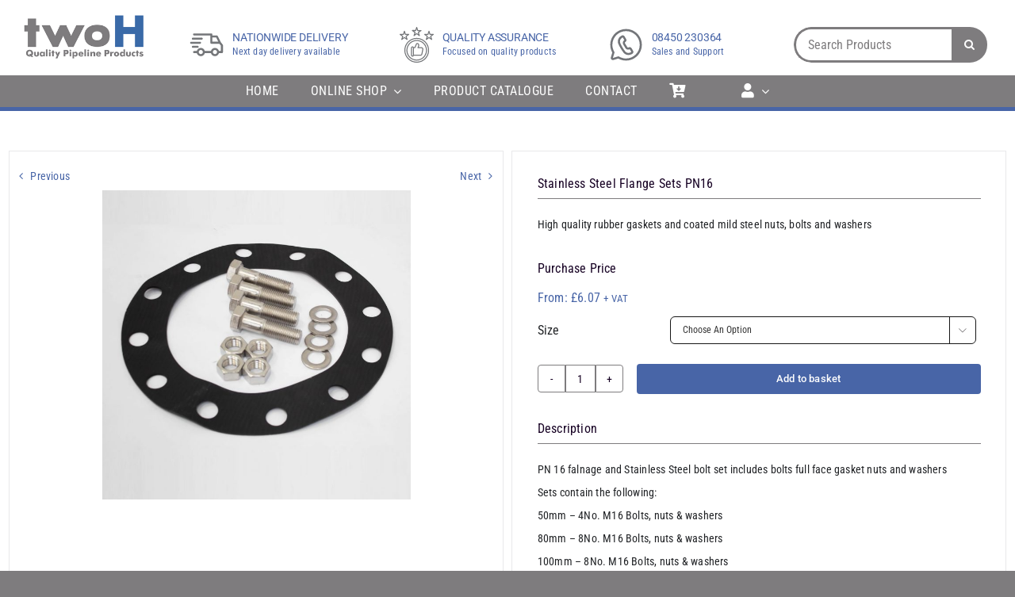

--- FILE ---
content_type: text/html; charset=UTF-8
request_url: https://twoh.net/product/flange-sets-pn16/
body_size: 38479
content:
<!DOCTYPE html>
<html class="avada-html-layout-wide avada-html-header-position-top avada-is-100-percent-template" dir="ltr" lang="en-GB" prefix="og: https://ogp.me/ns#" prefix="og: http://ogp.me/ns# fb: http://ogp.me/ns/fb#">
<head>
	<meta http-equiv="X-UA-Compatible" content="IE=edge" />
	<meta http-equiv="Content-Type" content="text/html; charset=utf-8"/>
<script type="text/javascript">
/* <![CDATA[ */
var gform;gform||(document.addEventListener("gform_main_scripts_loaded",function(){gform.scriptsLoaded=!0}),document.addEventListener("gform/theme/scripts_loaded",function(){gform.themeScriptsLoaded=!0}),window.addEventListener("DOMContentLoaded",function(){gform.domLoaded=!0}),gform={domLoaded:!1,scriptsLoaded:!1,themeScriptsLoaded:!1,isFormEditor:()=>"function"==typeof InitializeEditor,callIfLoaded:function(o){return!(!gform.domLoaded||!gform.scriptsLoaded||!gform.themeScriptsLoaded&&!gform.isFormEditor()||(gform.isFormEditor()&&console.warn("The use of gform.initializeOnLoaded() is deprecated in the form editor context and will be removed in Gravity Forms 3.1."),o(),0))},initializeOnLoaded:function(o){gform.callIfLoaded(o)||(document.addEventListener("gform_main_scripts_loaded",()=>{gform.scriptsLoaded=!0,gform.callIfLoaded(o)}),document.addEventListener("gform/theme/scripts_loaded",()=>{gform.themeScriptsLoaded=!0,gform.callIfLoaded(o)}),window.addEventListener("DOMContentLoaded",()=>{gform.domLoaded=!0,gform.callIfLoaded(o)}))},hooks:{action:{},filter:{}},addAction:function(o,r,e,t){gform.addHook("action",o,r,e,t)},addFilter:function(o,r,e,t){gform.addHook("filter",o,r,e,t)},doAction:function(o){gform.doHook("action",o,arguments)},applyFilters:function(o){return gform.doHook("filter",o,arguments)},removeAction:function(o,r){gform.removeHook("action",o,r)},removeFilter:function(o,r,e){gform.removeHook("filter",o,r,e)},addHook:function(o,r,e,t,n){null==gform.hooks[o][r]&&(gform.hooks[o][r]=[]);var d=gform.hooks[o][r];null==n&&(n=r+"_"+d.length),gform.hooks[o][r].push({tag:n,callable:e,priority:t=null==t?10:t})},doHook:function(r,o,e){var t;if(e=Array.prototype.slice.call(e,1),null!=gform.hooks[r][o]&&((o=gform.hooks[r][o]).sort(function(o,r){return o.priority-r.priority}),o.forEach(function(o){"function"!=typeof(t=o.callable)&&(t=window[t]),"action"==r?t.apply(null,e):e[0]=t.apply(null,e)})),"filter"==r)return e[0]},removeHook:function(o,r,t,n){var e;null!=gform.hooks[o][r]&&(e=(e=gform.hooks[o][r]).filter(function(o,r,e){return!!(null!=n&&n!=o.tag||null!=t&&t!=o.priority)}),gform.hooks[o][r]=e)}});
/* ]]> */
</script>

	<meta name="viewport" content="width=device-width, initial-scale=1" />
	<script type="text/javascript">
	window.dataLayer = window.dataLayer || [];

	function gtag() {
		dataLayer.push(arguments);
	}

	gtag("consent", "default", {
		ad_personalization: "denied",
		ad_storage: "denied",
		ad_user_data: "denied",
		analytics_storage: "denied",
		functionality_storage: "denied",
		personalization_storage: "denied",
		security_storage: "granted",
		wait_for_update: 500,
	});
	gtag("set", "ads_data_redaction", true);
	</script>
<script type="text/javascript"
		id="Cookiebot"
		src="https://consent.cookiebot.com/uc.js"
		data-implementation="wp"
		data-cbid="2e97b468-3aa2-4933-b4e4-81a42e6b1cf7"
							async	></script>
<title>Stainless Steel Flange Sets PN16 - twoH Quality Pipeline Products</title>

		<!-- All in One SEO 4.9.2 - aioseo.com -->
	<meta name="description" content="High quality rubber gaskets and coated mild steel nuts, bolts and washers" />
	<meta name="robots" content="max-image-preview:large" />
	<link rel="canonical" href="https://twoh.net/product/flange-sets-pn16/" />
	<meta name="generator" content="All in One SEO (AIOSEO) 4.9.2" />
		<meta property="og:locale" content="en_GB" />
		<meta property="og:site_name" content="twoH Quality Pipeline Products - Quality Pipeline Products" />
		<meta property="og:type" content="article" />
		<meta property="og:title" content="Stainless Steel Flange Sets PN16 - twoH Quality Pipeline Products" />
		<meta property="og:description" content="High quality rubber gaskets and coated mild steel nuts, bolts and washers" />
		<meta property="og:url" content="https://twoh.net/product/flange-sets-pn16/" />
		<meta property="article:published_time" content="2016-07-25T21:53:26+00:00" />
		<meta property="article:modified_time" content="2023-11-02T14:05:53+00:00" />
		<meta name="twitter:card" content="summary_large_image" />
		<meta name="twitter:title" content="Stainless Steel Flange Sets PN16 - twoH Quality Pipeline Products" />
		<meta name="twitter:description" content="High quality rubber gaskets and coated mild steel nuts, bolts and washers" />
		<script type="application/ld+json" class="aioseo-schema">
			{"@context":"https:\/\/schema.org","@graph":[{"@type":"BreadcrumbList","@id":"https:\/\/twoh.net\/product\/flange-sets-pn16\/#breadcrumblist","itemListElement":[{"@type":"ListItem","@id":"https:\/\/twoh.net#listItem","position":1,"name":"Home","item":"https:\/\/twoh.net","nextItem":{"@type":"ListItem","@id":"https:\/\/twoh.net\/shop\/#listItem","name":"Shop"}},{"@type":"ListItem","@id":"https:\/\/twoh.net\/shop\/#listItem","position":2,"name":"Shop","item":"https:\/\/twoh.net\/shop\/","nextItem":{"@type":"ListItem","@id":"https:\/\/twoh.net\/product-category\/fittings\/#listItem","name":"Fittings"},"previousItem":{"@type":"ListItem","@id":"https:\/\/twoh.net#listItem","name":"Home"}},{"@type":"ListItem","@id":"https:\/\/twoh.net\/product-category\/fittings\/#listItem","position":3,"name":"Fittings","item":"https:\/\/twoh.net\/product-category\/fittings\/","nextItem":{"@type":"ListItem","@id":"https:\/\/twoh.net\/product-category\/fittings\/flange-bolt-gasket-set\/#listItem","name":"Flange, Bolt &amp; Gasket Set"},"previousItem":{"@type":"ListItem","@id":"https:\/\/twoh.net\/shop\/#listItem","name":"Shop"}},{"@type":"ListItem","@id":"https:\/\/twoh.net\/product-category\/fittings\/flange-bolt-gasket-set\/#listItem","position":4,"name":"Flange, Bolt &amp; Gasket Set","item":"https:\/\/twoh.net\/product-category\/fittings\/flange-bolt-gasket-set\/","nextItem":{"@type":"ListItem","@id":"https:\/\/twoh.net\/product\/flange-sets-pn16\/#listItem","name":"Stainless Steel Flange Sets PN16"},"previousItem":{"@type":"ListItem","@id":"https:\/\/twoh.net\/product-category\/fittings\/#listItem","name":"Fittings"}},{"@type":"ListItem","@id":"https:\/\/twoh.net\/product\/flange-sets-pn16\/#listItem","position":5,"name":"Stainless Steel Flange Sets PN16","previousItem":{"@type":"ListItem","@id":"https:\/\/twoh.net\/product-category\/fittings\/flange-bolt-gasket-set\/#listItem","name":"Flange, Bolt &amp; Gasket Set"}}]},{"@type":"ItemPage","@id":"https:\/\/twoh.net\/product\/flange-sets-pn16\/#itempage","url":"https:\/\/twoh.net\/product\/flange-sets-pn16\/","name":"Stainless Steel Flange Sets PN16 - twoH Quality Pipeline Products","description":"High quality rubber gaskets and coated mild steel nuts, bolts and washers","inLanguage":"en-GB","isPartOf":{"@id":"https:\/\/twoh.net\/#website"},"breadcrumb":{"@id":"https:\/\/twoh.net\/product\/flange-sets-pn16\/#breadcrumblist"},"image":{"@type":"ImageObject","url":"https:\/\/twoh.net\/wp-content\/uploads\/2023\/11\/fk-2.jpg","@id":"https:\/\/twoh.net\/product\/flange-sets-pn16\/#mainImage","width":1278,"height":1278},"primaryImageOfPage":{"@id":"https:\/\/twoh.net\/product\/flange-sets-pn16\/#mainImage"},"datePublished":"2016-07-25T21:53:26+01:00","dateModified":"2023-11-02T14:05:53+00:00"},{"@type":"Organization","@id":"https:\/\/twoh.net\/#organization","name":"TwoH","description":"Quality Pipeline Products","url":"https:\/\/twoh.net\/"},{"@type":"WebSite","@id":"https:\/\/twoh.net\/#website","url":"https:\/\/twoh.net\/","name":"TwoH","description":"Quality Pipeline Products","inLanguage":"en-GB","publisher":{"@id":"https:\/\/twoh.net\/#organization"}}]}
		</script>
		<!-- All in One SEO -->

<link rel='dns-prefetch' href='//www.googletagmanager.com' />
<link rel="alternate" type="application/rss+xml" title="twoH Quality Pipeline Products &raquo; Feed" href="https://twoh.net/feed/" />
<link rel="alternate" type="application/rss+xml" title="twoH Quality Pipeline Products &raquo; Comments Feed" href="https://twoh.net/comments/feed/" />
					<link rel="shortcut icon" href="https://twoh.net/wp-content/uploads/2023/10/64.png" type="image/x-icon" />
		
					<!-- Apple Touch Icon -->
			<link rel="apple-touch-icon" sizes="180x180" href="https://twoh.net/wp-content/uploads/2023/10/180.png">
		
					<!-- Android Icon -->
			<link rel="icon" sizes="192x192" href="https://twoh.net/wp-content/uploads/2023/10/192.png">
		
					<!-- MS Edge Icon -->
			<meta name="msapplication-TileImage" content="https://twoh.net/wp-content/uploads/2023/10/270.png">
				<link rel="alternate" title="oEmbed (JSON)" type="application/json+oembed" href="https://twoh.net/wp-json/oembed/1.0/embed?url=https%3A%2F%2Ftwoh.net%2Fproduct%2Fflange-sets-pn16%2F" />
<link rel="alternate" title="oEmbed (XML)" type="text/xml+oembed" href="https://twoh.net/wp-json/oembed/1.0/embed?url=https%3A%2F%2Ftwoh.net%2Fproduct%2Fflange-sets-pn16%2F&#038;format=xml" />
<style id='wp-img-auto-sizes-contain-inline-css' type='text/css'>
img:is([sizes=auto i],[sizes^="auto," i]){contain-intrinsic-size:3000px 1500px}
/*# sourceURL=wp-img-auto-sizes-contain-inline-css */
</style>
<style id='wp-block-library-inline-css' type='text/css'>
:root{--wp-block-synced-color:#7a00df;--wp-block-synced-color--rgb:122,0,223;--wp-bound-block-color:var(--wp-block-synced-color);--wp-editor-canvas-background:#ddd;--wp-admin-theme-color:#007cba;--wp-admin-theme-color--rgb:0,124,186;--wp-admin-theme-color-darker-10:#006ba1;--wp-admin-theme-color-darker-10--rgb:0,107,160.5;--wp-admin-theme-color-darker-20:#005a87;--wp-admin-theme-color-darker-20--rgb:0,90,135;--wp-admin-border-width-focus:2px}@media (min-resolution:192dpi){:root{--wp-admin-border-width-focus:1.5px}}.wp-element-button{cursor:pointer}:root .has-very-light-gray-background-color{background-color:#eee}:root .has-very-dark-gray-background-color{background-color:#313131}:root .has-very-light-gray-color{color:#eee}:root .has-very-dark-gray-color{color:#313131}:root .has-vivid-green-cyan-to-vivid-cyan-blue-gradient-background{background:linear-gradient(135deg,#00d084,#0693e3)}:root .has-purple-crush-gradient-background{background:linear-gradient(135deg,#34e2e4,#4721fb 50%,#ab1dfe)}:root .has-hazy-dawn-gradient-background{background:linear-gradient(135deg,#faaca8,#dad0ec)}:root .has-subdued-olive-gradient-background{background:linear-gradient(135deg,#fafae1,#67a671)}:root .has-atomic-cream-gradient-background{background:linear-gradient(135deg,#fdd79a,#004a59)}:root .has-nightshade-gradient-background{background:linear-gradient(135deg,#330968,#31cdcf)}:root .has-midnight-gradient-background{background:linear-gradient(135deg,#020381,#2874fc)}:root{--wp--preset--font-size--normal:16px;--wp--preset--font-size--huge:42px}.has-regular-font-size{font-size:1em}.has-larger-font-size{font-size:2.625em}.has-normal-font-size{font-size:var(--wp--preset--font-size--normal)}.has-huge-font-size{font-size:var(--wp--preset--font-size--huge)}.has-text-align-center{text-align:center}.has-text-align-left{text-align:left}.has-text-align-right{text-align:right}.has-fit-text{white-space:nowrap!important}#end-resizable-editor-section{display:none}.aligncenter{clear:both}.items-justified-left{justify-content:flex-start}.items-justified-center{justify-content:center}.items-justified-right{justify-content:flex-end}.items-justified-space-between{justify-content:space-between}.screen-reader-text{border:0;clip-path:inset(50%);height:1px;margin:-1px;overflow:hidden;padding:0;position:absolute;width:1px;word-wrap:normal!important}.screen-reader-text:focus{background-color:#ddd;clip-path:none;color:#444;display:block;font-size:1em;height:auto;left:5px;line-height:normal;padding:15px 23px 14px;text-decoration:none;top:5px;width:auto;z-index:100000}html :where(.has-border-color){border-style:solid}html :where([style*=border-top-color]){border-top-style:solid}html :where([style*=border-right-color]){border-right-style:solid}html :where([style*=border-bottom-color]){border-bottom-style:solid}html :where([style*=border-left-color]){border-left-style:solid}html :where([style*=border-width]){border-style:solid}html :where([style*=border-top-width]){border-top-style:solid}html :where([style*=border-right-width]){border-right-style:solid}html :where([style*=border-bottom-width]){border-bottom-style:solid}html :where([style*=border-left-width]){border-left-style:solid}html :where(img[class*=wp-image-]){height:auto;max-width:100%}:where(figure){margin:0 0 1em}html :where(.is-position-sticky){--wp-admin--admin-bar--position-offset:var(--wp-admin--admin-bar--height,0px)}@media screen and (max-width:600px){html :where(.is-position-sticky){--wp-admin--admin-bar--position-offset:0px}}

/*# sourceURL=wp-block-library-inline-css */
</style><link rel='stylesheet' id='wc-blocks-style-css' href='https://twoh.net/wp-content/plugins/woocommerce/assets/client/blocks/wc-blocks.css?ver=wc-10.4.2' type='text/css' media='all' />
<style id='global-styles-inline-css' type='text/css'>
:root{--wp--preset--aspect-ratio--square: 1;--wp--preset--aspect-ratio--4-3: 4/3;--wp--preset--aspect-ratio--3-4: 3/4;--wp--preset--aspect-ratio--3-2: 3/2;--wp--preset--aspect-ratio--2-3: 2/3;--wp--preset--aspect-ratio--16-9: 16/9;--wp--preset--aspect-ratio--9-16: 9/16;--wp--preset--color--black: #000000;--wp--preset--color--cyan-bluish-gray: #abb8c3;--wp--preset--color--white: #ffffff;--wp--preset--color--pale-pink: #f78da7;--wp--preset--color--vivid-red: #cf2e2e;--wp--preset--color--luminous-vivid-orange: #ff6900;--wp--preset--color--luminous-vivid-amber: #fcb900;--wp--preset--color--light-green-cyan: #7bdcb5;--wp--preset--color--vivid-green-cyan: #00d084;--wp--preset--color--pale-cyan-blue: #8ed1fc;--wp--preset--color--vivid-cyan-blue: #0693e3;--wp--preset--color--vivid-purple: #9b51e0;--wp--preset--color--awb-color-1: #ffffff;--wp--preset--color--awb-color-2: #7e7c7e;--wp--preset--color--awb-color-3: #7e7c7e;--wp--preset--color--awb-color-4: #7e7c7e;--wp--preset--color--awb-color-5: #4865a7;--wp--preset--color--awb-color-6: #7e7c7e;--wp--preset--color--awb-color-7: #ff0000;--wp--preset--color--awb-color-8: #7e7c7e;--wp--preset--color--awb-color-custom-1: #212326;--wp--preset--color--awb-color-custom-2: #008080;--wp--preset--gradient--vivid-cyan-blue-to-vivid-purple: linear-gradient(135deg,rgb(6,147,227) 0%,rgb(155,81,224) 100%);--wp--preset--gradient--light-green-cyan-to-vivid-green-cyan: linear-gradient(135deg,rgb(122,220,180) 0%,rgb(0,208,130) 100%);--wp--preset--gradient--luminous-vivid-amber-to-luminous-vivid-orange: linear-gradient(135deg,rgb(252,185,0) 0%,rgb(255,105,0) 100%);--wp--preset--gradient--luminous-vivid-orange-to-vivid-red: linear-gradient(135deg,rgb(255,105,0) 0%,rgb(207,46,46) 100%);--wp--preset--gradient--very-light-gray-to-cyan-bluish-gray: linear-gradient(135deg,rgb(238,238,238) 0%,rgb(169,184,195) 100%);--wp--preset--gradient--cool-to-warm-spectrum: linear-gradient(135deg,rgb(74,234,220) 0%,rgb(151,120,209) 20%,rgb(207,42,186) 40%,rgb(238,44,130) 60%,rgb(251,105,98) 80%,rgb(254,248,76) 100%);--wp--preset--gradient--blush-light-purple: linear-gradient(135deg,rgb(255,206,236) 0%,rgb(152,150,240) 100%);--wp--preset--gradient--blush-bordeaux: linear-gradient(135deg,rgb(254,205,165) 0%,rgb(254,45,45) 50%,rgb(107,0,62) 100%);--wp--preset--gradient--luminous-dusk: linear-gradient(135deg,rgb(255,203,112) 0%,rgb(199,81,192) 50%,rgb(65,88,208) 100%);--wp--preset--gradient--pale-ocean: linear-gradient(135deg,rgb(255,245,203) 0%,rgb(182,227,212) 50%,rgb(51,167,181) 100%);--wp--preset--gradient--electric-grass: linear-gradient(135deg,rgb(202,248,128) 0%,rgb(113,206,126) 100%);--wp--preset--gradient--midnight: linear-gradient(135deg,rgb(2,3,129) 0%,rgb(40,116,252) 100%);--wp--preset--font-size--small: 10.5px;--wp--preset--font-size--medium: 20px;--wp--preset--font-size--large: 21px;--wp--preset--font-size--x-large: 42px;--wp--preset--font-size--normal: 14px;--wp--preset--font-size--xlarge: 28px;--wp--preset--font-size--huge: 42px;--wp--preset--spacing--20: 0.44rem;--wp--preset--spacing--30: 0.67rem;--wp--preset--spacing--40: 1rem;--wp--preset--spacing--50: 1.5rem;--wp--preset--spacing--60: 2.25rem;--wp--preset--spacing--70: 3.38rem;--wp--preset--spacing--80: 5.06rem;--wp--preset--shadow--natural: 6px 6px 9px rgba(0, 0, 0, 0.2);--wp--preset--shadow--deep: 12px 12px 50px rgba(0, 0, 0, 0.4);--wp--preset--shadow--sharp: 6px 6px 0px rgba(0, 0, 0, 0.2);--wp--preset--shadow--outlined: 6px 6px 0px -3px rgb(255, 255, 255), 6px 6px rgb(0, 0, 0);--wp--preset--shadow--crisp: 6px 6px 0px rgb(0, 0, 0);}:where(.is-layout-flex){gap: 0.5em;}:where(.is-layout-grid){gap: 0.5em;}body .is-layout-flex{display: flex;}.is-layout-flex{flex-wrap: wrap;align-items: center;}.is-layout-flex > :is(*, div){margin: 0;}body .is-layout-grid{display: grid;}.is-layout-grid > :is(*, div){margin: 0;}:where(.wp-block-columns.is-layout-flex){gap: 2em;}:where(.wp-block-columns.is-layout-grid){gap: 2em;}:where(.wp-block-post-template.is-layout-flex){gap: 1.25em;}:where(.wp-block-post-template.is-layout-grid){gap: 1.25em;}.has-black-color{color: var(--wp--preset--color--black) !important;}.has-cyan-bluish-gray-color{color: var(--wp--preset--color--cyan-bluish-gray) !important;}.has-white-color{color: var(--wp--preset--color--white) !important;}.has-pale-pink-color{color: var(--wp--preset--color--pale-pink) !important;}.has-vivid-red-color{color: var(--wp--preset--color--vivid-red) !important;}.has-luminous-vivid-orange-color{color: var(--wp--preset--color--luminous-vivid-orange) !important;}.has-luminous-vivid-amber-color{color: var(--wp--preset--color--luminous-vivid-amber) !important;}.has-light-green-cyan-color{color: var(--wp--preset--color--light-green-cyan) !important;}.has-vivid-green-cyan-color{color: var(--wp--preset--color--vivid-green-cyan) !important;}.has-pale-cyan-blue-color{color: var(--wp--preset--color--pale-cyan-blue) !important;}.has-vivid-cyan-blue-color{color: var(--wp--preset--color--vivid-cyan-blue) !important;}.has-vivid-purple-color{color: var(--wp--preset--color--vivid-purple) !important;}.has-black-background-color{background-color: var(--wp--preset--color--black) !important;}.has-cyan-bluish-gray-background-color{background-color: var(--wp--preset--color--cyan-bluish-gray) !important;}.has-white-background-color{background-color: var(--wp--preset--color--white) !important;}.has-pale-pink-background-color{background-color: var(--wp--preset--color--pale-pink) !important;}.has-vivid-red-background-color{background-color: var(--wp--preset--color--vivid-red) !important;}.has-luminous-vivid-orange-background-color{background-color: var(--wp--preset--color--luminous-vivid-orange) !important;}.has-luminous-vivid-amber-background-color{background-color: var(--wp--preset--color--luminous-vivid-amber) !important;}.has-light-green-cyan-background-color{background-color: var(--wp--preset--color--light-green-cyan) !important;}.has-vivid-green-cyan-background-color{background-color: var(--wp--preset--color--vivid-green-cyan) !important;}.has-pale-cyan-blue-background-color{background-color: var(--wp--preset--color--pale-cyan-blue) !important;}.has-vivid-cyan-blue-background-color{background-color: var(--wp--preset--color--vivid-cyan-blue) !important;}.has-vivid-purple-background-color{background-color: var(--wp--preset--color--vivid-purple) !important;}.has-black-border-color{border-color: var(--wp--preset--color--black) !important;}.has-cyan-bluish-gray-border-color{border-color: var(--wp--preset--color--cyan-bluish-gray) !important;}.has-white-border-color{border-color: var(--wp--preset--color--white) !important;}.has-pale-pink-border-color{border-color: var(--wp--preset--color--pale-pink) !important;}.has-vivid-red-border-color{border-color: var(--wp--preset--color--vivid-red) !important;}.has-luminous-vivid-orange-border-color{border-color: var(--wp--preset--color--luminous-vivid-orange) !important;}.has-luminous-vivid-amber-border-color{border-color: var(--wp--preset--color--luminous-vivid-amber) !important;}.has-light-green-cyan-border-color{border-color: var(--wp--preset--color--light-green-cyan) !important;}.has-vivid-green-cyan-border-color{border-color: var(--wp--preset--color--vivid-green-cyan) !important;}.has-pale-cyan-blue-border-color{border-color: var(--wp--preset--color--pale-cyan-blue) !important;}.has-vivid-cyan-blue-border-color{border-color: var(--wp--preset--color--vivid-cyan-blue) !important;}.has-vivid-purple-border-color{border-color: var(--wp--preset--color--vivid-purple) !important;}.has-vivid-cyan-blue-to-vivid-purple-gradient-background{background: var(--wp--preset--gradient--vivid-cyan-blue-to-vivid-purple) !important;}.has-light-green-cyan-to-vivid-green-cyan-gradient-background{background: var(--wp--preset--gradient--light-green-cyan-to-vivid-green-cyan) !important;}.has-luminous-vivid-amber-to-luminous-vivid-orange-gradient-background{background: var(--wp--preset--gradient--luminous-vivid-amber-to-luminous-vivid-orange) !important;}.has-luminous-vivid-orange-to-vivid-red-gradient-background{background: var(--wp--preset--gradient--luminous-vivid-orange-to-vivid-red) !important;}.has-very-light-gray-to-cyan-bluish-gray-gradient-background{background: var(--wp--preset--gradient--very-light-gray-to-cyan-bluish-gray) !important;}.has-cool-to-warm-spectrum-gradient-background{background: var(--wp--preset--gradient--cool-to-warm-spectrum) !important;}.has-blush-light-purple-gradient-background{background: var(--wp--preset--gradient--blush-light-purple) !important;}.has-blush-bordeaux-gradient-background{background: var(--wp--preset--gradient--blush-bordeaux) !important;}.has-luminous-dusk-gradient-background{background: var(--wp--preset--gradient--luminous-dusk) !important;}.has-pale-ocean-gradient-background{background: var(--wp--preset--gradient--pale-ocean) !important;}.has-electric-grass-gradient-background{background: var(--wp--preset--gradient--electric-grass) !important;}.has-midnight-gradient-background{background: var(--wp--preset--gradient--midnight) !important;}.has-small-font-size{font-size: var(--wp--preset--font-size--small) !important;}.has-medium-font-size{font-size: var(--wp--preset--font-size--medium) !important;}.has-large-font-size{font-size: var(--wp--preset--font-size--large) !important;}.has-x-large-font-size{font-size: var(--wp--preset--font-size--x-large) !important;}
/*# sourceURL=global-styles-inline-css */
</style>

<style id='classic-theme-styles-inline-css' type='text/css'>
/*! This file is auto-generated */
.wp-block-button__link{color:#fff;background-color:#32373c;border-radius:9999px;box-shadow:none;text-decoration:none;padding:calc(.667em + 2px) calc(1.333em + 2px);font-size:1.125em}.wp-block-file__button{background:#32373c;color:#fff;text-decoration:none}
/*# sourceURL=/wp-includes/css/classic-themes.min.css */
</style>
<link rel='stylesheet' id='mailerlite_forms.css-css' href='https://twoh.net/wp-content/plugins/official-mailerlite-sign-up-forms/assets/css/mailerlite_forms.css?ver=1.7.18' type='text/css' media='all' />
<link rel='stylesheet' id='photoswipe-css' href='https://twoh.net/wp-content/plugins/woocommerce/assets/css/photoswipe/photoswipe.min.css?ver=10.4.2' type='text/css' media='all' />
<link rel='stylesheet' id='photoswipe-default-skin-css' href='https://twoh.net/wp-content/plugins/woocommerce/assets/css/photoswipe/default-skin/default-skin.min.css?ver=10.4.2' type='text/css' media='all' />
<style id='woocommerce-inline-inline-css' type='text/css'>
.woocommerce form .form-row .required { visibility: visible; }
/*# sourceURL=woocommerce-inline-inline-css */
</style>
<link rel='stylesheet' id='dflip-style-css' href='https://twoh.net/wp-content/plugins/3d-flipbook-dflip-lite/assets/css/dflip.min.css?ver=2.4.20' type='text/css' media='all' />
<link rel='stylesheet' id='child-style-css' href='https://twoh.net/wp-content/themes/Avada-Child-Theme/style.css?ver=6.9' type='text/css' media='all' />
<link rel='stylesheet' id='fusion-dynamic-css-css' href='https://twoh.net/wp-content/uploads/fusion-styles/3e1e989640a6b3a1ee3e51028a1ad25c.min.css?ver=3.11.3' type='text/css' media='all' />
<script type="text/template" id="tmpl-variation-template">
	<div class="woocommerce-variation-description">{{{ data.variation.variation_description }}}</div>
	<div class="woocommerce-variation-price">{{{ data.variation.price_html }}}</div>
	<div class="woocommerce-variation-availability">{{{ data.variation.availability_html }}}</div>
</script>
<script type="text/template" id="tmpl-unavailable-variation-template">
	<p role="alert">Sorry, this product is unavailable. Please choose a different combination.</p>
</script>
<script type="text/javascript" src="https://twoh.net/wp-includes/js/jquery/jquery.min.js?ver=3.7.1" id="jquery-core-js"></script>
<script type="text/javascript" src="https://twoh.net/wp-includes/js/jquery/jquery-migrate.min.js?ver=3.4.1" id="jquery-migrate-js"></script>
<script type="text/javascript" src="https://twoh.net/wp-content/plugins/woocommerce/assets/js/jquery-blockui/jquery.blockUI.min.js?ver=2.7.0-wc.10.4.2" id="wc-jquery-blockui-js" defer="defer" data-wp-strategy="defer"></script>
<script type="text/javascript" id="wc-add-to-cart-js-extra">
/* <![CDATA[ */
var wc_add_to_cart_params = {"ajax_url":"/wp-admin/admin-ajax.php","wc_ajax_url":"/?wc-ajax=%%endpoint%%","i18n_view_cart":"View basket","cart_url":"https://twoh.net/cart/","is_cart":"","cart_redirect_after_add":"no"};
//# sourceURL=wc-add-to-cart-js-extra
/* ]]> */
</script>
<script type="text/javascript" src="https://twoh.net/wp-content/plugins/woocommerce/assets/js/frontend/add-to-cart.min.js?ver=10.4.2" id="wc-add-to-cart-js" defer="defer" data-wp-strategy="defer"></script>
<script type="text/javascript" src="https://twoh.net/wp-content/plugins/woocommerce/assets/js/zoom/jquery.zoom.min.js?ver=1.7.21-wc.10.4.2" id="wc-zoom-js" defer="defer" data-wp-strategy="defer"></script>
<script type="text/javascript" src="https://twoh.net/wp-content/plugins/woocommerce/assets/js/flexslider/jquery.flexslider.min.js?ver=2.7.2-wc.10.4.2" id="wc-flexslider-js" defer="defer" data-wp-strategy="defer"></script>
<script type="text/javascript" src="https://twoh.net/wp-content/plugins/woocommerce/assets/js/photoswipe/photoswipe.min.js?ver=4.1.1-wc.10.4.2" id="wc-photoswipe-js" defer="defer" data-wp-strategy="defer"></script>
<script type="text/javascript" src="https://twoh.net/wp-content/plugins/woocommerce/assets/js/photoswipe/photoswipe-ui-default.min.js?ver=4.1.1-wc.10.4.2" id="wc-photoswipe-ui-default-js" defer="defer" data-wp-strategy="defer"></script>
<script type="text/javascript" id="wc-single-product-js-extra">
/* <![CDATA[ */
var wc_single_product_params = {"i18n_required_rating_text":"Please select a rating","i18n_rating_options":["1 of 5 stars","2 of 5 stars","3 of 5 stars","4 of 5 stars","5 of 5 stars"],"i18n_product_gallery_trigger_text":"View full-screen image gallery","review_rating_required":"yes","flexslider":{"rtl":false,"animation":"slide","smoothHeight":true,"directionNav":true,"controlNav":"thumbnails","slideshow":false,"animationSpeed":500,"animationLoop":true,"allowOneSlide":false},"zoom_enabled":"1","zoom_options":[],"photoswipe_enabled":"1","photoswipe_options":{"shareEl":false,"closeOnScroll":false,"history":false,"hideAnimationDuration":0,"showAnimationDuration":0},"flexslider_enabled":"1"};
//# sourceURL=wc-single-product-js-extra
/* ]]> */
</script>
<script type="text/javascript" src="https://twoh.net/wp-content/plugins/woocommerce/assets/js/frontend/single-product.min.js?ver=10.4.2" id="wc-single-product-js" defer="defer" data-wp-strategy="defer"></script>
<script type="text/javascript" src="https://twoh.net/wp-content/plugins/woocommerce/assets/js/js-cookie/js.cookie.min.js?ver=2.1.4-wc.10.4.2" id="wc-js-cookie-js" defer="defer" data-wp-strategy="defer"></script>
<script type="text/javascript" id="woocommerce-js-extra">
/* <![CDATA[ */
var woocommerce_params = {"ajax_url":"/wp-admin/admin-ajax.php","wc_ajax_url":"/?wc-ajax=%%endpoint%%","i18n_password_show":"Show password","i18n_password_hide":"Hide password"};
//# sourceURL=woocommerce-js-extra
/* ]]> */
</script>
<script type="text/javascript" src="https://twoh.net/wp-content/plugins/woocommerce/assets/js/frontend/woocommerce.min.js?ver=10.4.2" id="woocommerce-js" defer="defer" data-wp-strategy="defer"></script>
<script type="text/javascript" src="https://twoh.net/wp-includes/js/underscore.min.js?ver=1.13.7" id="underscore-js"></script>
<script type="text/javascript" id="wp-util-js-extra">
/* <![CDATA[ */
var _wpUtilSettings = {"ajax":{"url":"/wp-admin/admin-ajax.php"}};
//# sourceURL=wp-util-js-extra
/* ]]> */
</script>
<script type="text/javascript" src="https://twoh.net/wp-includes/js/wp-util.min.js?ver=6.9" id="wp-util-js"></script>
<script type="text/javascript" id="wc-add-to-cart-variation-js-extra">
/* <![CDATA[ */
var wc_add_to_cart_variation_params = {"wc_ajax_url":"/?wc-ajax=%%endpoint%%","i18n_no_matching_variations_text":"Sorry, no products matched your selection. Please choose a different combination.","i18n_make_a_selection_text":"Please select some product options before adding this product to your basket.","i18n_unavailable_text":"Sorry, this product is unavailable. Please choose a different combination.","i18n_reset_alert_text":"Your selection has been reset. Please select some product options before adding this product to your cart."};
//# sourceURL=wc-add-to-cart-variation-js-extra
/* ]]> */
</script>
<script type="text/javascript" src="https://twoh.net/wp-content/plugins/woocommerce/assets/js/frontend/add-to-cart-variation.min.js?ver=10.4.2" id="wc-add-to-cart-variation-js" defer="defer" data-wp-strategy="defer"></script>

<!-- Google tag (gtag.js) snippet added by Site Kit -->
<!-- Google Analytics snippet added by Site Kit -->
<script type="text/javascript" src="https://www.googletagmanager.com/gtag/js?id=GT-5N2324W" id="google_gtagjs-js" async></script>
<script type="text/javascript" id="google_gtagjs-js-after">
/* <![CDATA[ */
window.dataLayer = window.dataLayer || [];function gtag(){dataLayer.push(arguments);}
gtag("set","linker",{"domains":["twoh.net"]});
gtag("js", new Date());
gtag("set", "developer_id.dZTNiMT", true);
gtag("config", "GT-5N2324W");
//# sourceURL=google_gtagjs-js-after
/* ]]> */
</script>
<link rel="https://api.w.org/" href="https://twoh.net/wp-json/" /><link rel="alternate" title="JSON" type="application/json" href="https://twoh.net/wp-json/wp/v2/product/15057" /><link rel="EditURI" type="application/rsd+xml" title="RSD" href="https://twoh.net/xmlrpc.php?rsd" />
<meta name="generator" content="WordPress 6.9" />
<meta name="generator" content="WooCommerce 10.4.2" />
<link rel='shortlink' href='https://twoh.net/?p=15057' />
<meta name="generator" content="Site Kit by Google 1.168.0" />        <!-- MailerLite Universal -->
        <script>
            (function(w,d,e,u,f,l,n){w[f]=w[f]||function(){(w[f].q=w[f].q||[])
                .push(arguments);},l=d.createElement(e),l.async=1,l.src=u,
                n=d.getElementsByTagName(e)[0],n.parentNode.insertBefore(l,n);})
            (window,document,'script','https://assets.mailerlite.com/js/universal.js','ml');
            ml('account', '623069');
            ml('enablePopups', true);
        </script>
        <!-- End MailerLite Universal -->
        <link rel="preload" href="https://twoh.net/wp-content/themes/Avada/includes/lib/assets/fonts/icomoon/awb-icons.woff" as="font" type="font/woff" crossorigin><link rel="preload" href="//twoh.net/wp-content/themes/Avada/includes/lib/assets/fonts/fontawesome/webfonts/fa-brands-400.woff2" as="font" type="font/woff2" crossorigin><link rel="preload" href="//twoh.net/wp-content/themes/Avada/includes/lib/assets/fonts/fontawesome/webfonts/fa-regular-400.woff2" as="font" type="font/woff2" crossorigin><link rel="preload" href="//twoh.net/wp-content/themes/Avada/includes/lib/assets/fonts/fontawesome/webfonts/fa-solid-900.woff2" as="font" type="font/woff2" crossorigin><style type="text/css" id="css-fb-visibility">@media screen and (max-width: 640px){.fusion-no-small-visibility{display:none !important;}body .sm-text-align-center{text-align:center !important;}body .sm-text-align-left{text-align:left !important;}body .sm-text-align-right{text-align:right !important;}body .sm-flex-align-center{justify-content:center !important;}body .sm-flex-align-flex-start{justify-content:flex-start !important;}body .sm-flex-align-flex-end{justify-content:flex-end !important;}body .sm-mx-auto{margin-left:auto !important;margin-right:auto !important;}body .sm-ml-auto{margin-left:auto !important;}body .sm-mr-auto{margin-right:auto !important;}body .fusion-absolute-position-small{position:absolute;top:auto;width:100%;}.awb-sticky.awb-sticky-small{ position: sticky; top: var(--awb-sticky-offset,0); }}@media screen and (min-width: 641px) and (max-width: 1024px){.fusion-no-medium-visibility{display:none !important;}body .md-text-align-center{text-align:center !important;}body .md-text-align-left{text-align:left !important;}body .md-text-align-right{text-align:right !important;}body .md-flex-align-center{justify-content:center !important;}body .md-flex-align-flex-start{justify-content:flex-start !important;}body .md-flex-align-flex-end{justify-content:flex-end !important;}body .md-mx-auto{margin-left:auto !important;margin-right:auto !important;}body .md-ml-auto{margin-left:auto !important;}body .md-mr-auto{margin-right:auto !important;}body .fusion-absolute-position-medium{position:absolute;top:auto;width:100%;}.awb-sticky.awb-sticky-medium{ position: sticky; top: var(--awb-sticky-offset,0); }}@media screen and (min-width: 1025px){.fusion-no-large-visibility{display:none !important;}body .lg-text-align-center{text-align:center !important;}body .lg-text-align-left{text-align:left !important;}body .lg-text-align-right{text-align:right !important;}body .lg-flex-align-center{justify-content:center !important;}body .lg-flex-align-flex-start{justify-content:flex-start !important;}body .lg-flex-align-flex-end{justify-content:flex-end !important;}body .lg-mx-auto{margin-left:auto !important;margin-right:auto !important;}body .lg-ml-auto{margin-left:auto !important;}body .lg-mr-auto{margin-right:auto !important;}body .fusion-absolute-position-large{position:absolute;top:auto;width:100%;}.awb-sticky.awb-sticky-large{ position: sticky; top: var(--awb-sticky-offset,0); }}</style>	<noscript><style>.woocommerce-product-gallery{ opacity: 1 !important; }</style></noscript>
			<script type="text/javascript">
			var doc = document.documentElement;
			doc.setAttribute( 'data-useragent', navigator.userAgent );
		</script>
		<!-- Google tag (gtag.js) -->
<script async src="https://www.googletagmanager.com/gtag/js?id=AW-16713918096">
</script>
<script>
  window.dataLayer = window.dataLayer || [];
  function gtag(){dataLayer.push(arguments);}
  gtag('js', new Date());
 
  gtag('config', 'AW-16713918096');
</script>
	<link rel='stylesheet' id='gform_basic-css' href='https://twoh.net/wp-content/plugins/gravityforms/assets/css/dist/basic.min.css?ver=2.9.26' type='text/css' media='all' />
<link rel='stylesheet' id='gform_theme_components-css' href='https://twoh.net/wp-content/plugins/gravityforms/assets/css/dist/theme-components.min.css?ver=2.9.26' type='text/css' media='all' />
<link rel='stylesheet' id='gform_theme-css' href='https://twoh.net/wp-content/plugins/gravityforms/assets/css/dist/theme.min.css?ver=2.9.26' type='text/css' media='all' />
</head>

<body class="wp-singular product-template-default single single-product postid-15057 wp-theme-Avada wp-child-theme-Avada-Child-Theme theme-Avada woocommerce woocommerce-page woocommerce-no-js fusion-image-hovers fusion-pagination-sizing fusion-button_type-flat fusion-button_span-no fusion-button_gradient-linear avada-image-rollover-circle-yes avada-image-rollover-yes avada-image-rollover-direction-left fusion-body ltr fusion-sticky-header no-tablet-sticky-header no-mobile-sticky-header no-mobile-slidingbar no-mobile-totop fusion-disable-outline fusion-sub-menu-fade mobile-logo-pos-left layout-wide-mode avada-has-boxed-modal-shadow-none layout-scroll-offset-full avada-has-zero-margin-offset-top fusion-top-header menu-text-align-center fusion-woo-product-design-classic fusion-woo-shop-page-columns-4 fusion-woo-related-columns-4 fusion-woo-archive-page-columns-3 avada-has-woo-gallery-disabled woo-sale-badge-circle woo-outofstock-badge-top_bar mobile-menu-design-classic fusion-show-pagination-text fusion-header-layout-v3 avada-responsive avada-footer-fx-none avada-menu-highlight-style-bar fusion-search-form-clean fusion-main-menu-search-overlay fusion-avatar-circle avada-dropdown-styles avada-blog-layout-large avada-blog-archive-layout-large avada-header-shadow-no avada-menu-icon-position-left avada-has-megamenu-shadow avada-has-mobile-menu-search avada-has-main-nav-search-icon avada-has-breadcrumb-mobile-hidden avada-has-titlebar-hide avada-header-border-color-full-transparent avada-has-pagination-width_height avada-flyout-menu-direction-fade avada-ec-views-v1" data-awb-post-id="15057">
		<a class="skip-link screen-reader-text" href="#content">Skip to content</a>

	<div id="boxed-wrapper">
		
		<div id="wrapper" class="fusion-wrapper">
			<div id="home" style="position:relative;top:-1px;"></div>
												<div class="fusion-tb-header"><div class="fusion-fullwidth fullwidth-box fusion-builder-row-1 fusion-flex-container has-pattern-background has-mask-background hundred-percent-fullwidth non-hundred-percent-height-scrolling fusion-no-small-visibility fusion-no-medium-visibility fusion-custom-z-index" style="--awb-border-sizes-top:0px;--awb-border-sizes-bottom:0px;--awb-border-sizes-left:0px;--awb-border-sizes-right:0px;--awb-border-color:var(--awb-color6);--awb-border-radius-top-left:0px;--awb-border-radius-top-right:0px;--awb-border-radius-bottom-right:0px;--awb-border-radius-bottom-left:0px;--awb-z-index:20051;--awb-padding-top:0px;--awb-padding-right:30px;--awb-padding-bottom:0px;--awb-padding-left:30px;--awb-margin-top:0px;--awb-margin-bottom:0px;--awb-background-color:var(--awb-color1);--awb-flex-wrap:wrap;" ><div class="fusion-builder-row fusion-row fusion-flex-align-items-flex-end fusion-flex-justify-content-space-between fusion-flex-content-wrap" style="width:calc( 100% + 0px ) !important;max-width:calc( 100% + 0px ) !important;margin-left: calc(-0px / 2 );margin-right: calc(-0px / 2 );"><div class="fusion-layout-column fusion_builder_column fusion-builder-column-0 fusion_builder_column_1_6 1_6 fusion-flex-column fusion-no-small-visibility fusion-no-medium-visibility" style="--awb-padding-top:15px;--awb-padding-right:50px;--awb-padding-bottom:10px;--awb-padding-right-medium:0px;--awb-bg-color:var(--awb-color1);--awb-bg-color-hover:var(--awb-color1);--awb-bg-size:cover;--awb-width-large:16.666666666667%;--awb-margin-top-large:0px;--awb-spacing-right-large:0px;--awb-margin-bottom-large:0px;--awb-spacing-left-large:0px;--awb-width-medium:33.333333333333%;--awb-order-medium:0;--awb-spacing-right-medium:0px;--awb-spacing-left-medium:0px;--awb-width-small:50%;--awb-order-small:0;--awb-spacing-right-small:0px;--awb-spacing-left-small:0px;" data-motion-effects="[]" data-scroll-devices="small-visibility,medium-visibility,large-visibility"><div class="fusion-column-wrapper fusion-column-has-shadow fusion-flex-justify-content-flex-start fusion-content-layout-column"><div class="fusion-image-element " style="text-align:center;--awb-margin-bottom:10px;--awb-max-width:210px;--awb-caption-title-font-family:var(--h2_typography-font-family);--awb-caption-title-font-weight:var(--h2_typography-font-weight);--awb-caption-title-font-style:var(--h2_typography-font-style);--awb-caption-title-size:var(--h2_typography-font-size);--awb-caption-title-transform:var(--h2_typography-text-transform);--awb-caption-title-line-height:var(--h2_typography-line-height);--awb-caption-title-letter-spacing:var(--h2_typography-letter-spacing);"><span class=" has-fusion-standard-logo has-fusion-sticky-logo has-fusion-mobile-logo fusion-imageframe imageframe-none imageframe-1 hover-type-none"><a class="fusion-no-lightbox" href="https://twoh.net/" target="_self"><img decoding="async" src="https://twoh.net/wp-content/uploads/2023/10/TwoH_Logosm-1.png" srcset="https://twoh.net/wp-content/uploads/2023/10/TwoH_Logosm-1.png 1x, https://twoh.net/wp-content/uploads/2023/10/TwoH_Logosm-1.png 2x" style="max-height:108px;height:auto;" retina_url="https://twoh.net/wp-content/uploads/2023/10/TwoH_Logosm-1.png" width="276" height="108" class="img-responsive fusion-standard-logo" alt="twoH Quality Pipeline Products Logo" /><img decoding="async" src="https://twoh.net/wp-content/uploads/2023/10/TwoH_Logosm-1.png" srcset="https://twoh.net/wp-content/uploads/2023/10/TwoH_Logosm-1.png 1x, https://twoh.net/wp-content/uploads/2023/10/TwoH_Logosm-1.png 2x" style="max-height:108px;height:auto;" retina_url="https://twoh.net/wp-content/uploads/2023/10/TwoH_Logosm-1.png" width="276" height="108" class="img-responsive fusion-sticky-logo" alt="twoH Quality Pipeline Products Logo" /><img decoding="async" src="https://twoh.net/wp-content/uploads/2023/10/TwoH_Logosm-1.png" srcset="https://twoh.net/wp-content/uploads/2023/10/TwoH_Logosm-1.png 1x, https://twoh.net/wp-content/uploads/2023/10/TwoH_Logosm-1.png 2x" style="max-height:108px;height:auto;" retina_url="https://twoh.net/wp-content/uploads/2023/10/TwoH_Logosm-1.png" width="276" height="108" class="img-responsive fusion-mobile-logo" alt="twoH Quality Pipeline Products Logo" /></a></span></div></div></div><div class="fusion-layout-column fusion_builder_column fusion-builder-column-1 fusion_builder_column_5_6 5_6 fusion-flex-column fusion-flex-align-self-flex-end fusion-no-small-visibility fusion-no-medium-visibility" style="--awb-z-index:99999;--awb-bg-size:cover;--awb-border-color:rgba(126,124,126,0.32);--awb-border-top:0px;--awb-border-right:0px;--awb-border-bottom:0px;--awb-border-left:0px;--awb-border-style:solid;--awb-width-large:83.333333333333%;--awb-margin-top-large:0px;--awb-spacing-right-large:0px;--awb-margin-bottom-large:0px;--awb-spacing-left-large:0px;--awb-width-medium:33.333333333333%;--awb-order-medium:0;--awb-spacing-right-medium:0px;--awb-spacing-left-medium:0px;--awb-width-small:50%;--awb-order-small:0;--awb-spacing-right-small:0px;--awb-spacing-left-small:0px;" data-motion-effects="[{&quot;type&quot;:&quot;&quot;,&quot;scroll_type&quot;:&quot;transition&quot;,&quot;scroll_direction&quot;:&quot;up&quot;,&quot;transition_speed&quot;:&quot;1&quot;,&quot;fade_type&quot;:&quot;in&quot;,&quot;scale_type&quot;:&quot;up&quot;,&quot;initial_scale&quot;:&quot;1&quot;,&quot;max_scale&quot;:&quot;1.5&quot;,&quot;min_scale&quot;:&quot;0.5&quot;,&quot;initial_rotate&quot;:&quot;0&quot;,&quot;end_rotate&quot;:&quot;30&quot;,&quot;initial_blur&quot;:&quot;0&quot;,&quot;end_blur&quot;:&quot;3&quot;,&quot;start_element&quot;:&quot;top&quot;,&quot;start_viewport&quot;:&quot;bottom&quot;,&quot;end_element&quot;:&quot;bottom&quot;,&quot;end_viewport&quot;:&quot;top&quot;,&quot;mouse_effect&quot;:&quot;track&quot;,&quot;mouse_effect_direction&quot;:&quot;opposite&quot;,&quot;mouse_effect_speed&quot;:&quot;2&quot;,&quot;infinite_animation&quot;:&quot;float&quot;,&quot;infinite_animation_speed&quot;:&quot;2&quot;}]" data-scroll-devices="small-visibility,medium-visibility,large-visibility"><div class="fusion-column-wrapper fusion-column-has-shadow fusion-flex-justify-content-space-between fusion-content-layout-row fusion-flex-align-items-center"><div class="fusion-builder-row fusion-builder-row-inner fusion-row fusion-flex-align-items-flex-end fusion-flex-justify-content-space-between fusion-flex-content-wrap" style="width:calc( 100% + 0px ) !important;max-width:calc( 100% + 0px ) !important;margin-left: calc(-0px / 2 );margin-right: calc(-0px / 2 );"><div class="fusion-layout-column fusion_builder_column_inner fusion-builder-nested-column-0 fusion_builder_column_inner_3_4 3_4 fusion-flex-column fusion-flex-align-self-flex-end" style="--awb-bg-size:cover;--awb-width-large:75%;--awb-margin-top-large:0px;--awb-spacing-right-large:0px;--awb-margin-bottom-large:20px;--awb-spacing-left-large:0px;--awb-width-medium:75%;--awb-order-medium:0;--awb-spacing-right-medium:0px;--awb-spacing-left-medium:0px;--awb-width-small:100%;--awb-order-small:0;--awb-spacing-right-small:0px;--awb-spacing-left-small:0px;" data-motion-effects="[{&quot;type&quot;:&quot;&quot;,&quot;scroll_type&quot;:&quot;transition&quot;,&quot;scroll_direction&quot;:&quot;up&quot;,&quot;transition_speed&quot;:&quot;1&quot;,&quot;fade_type&quot;:&quot;in&quot;,&quot;scale_type&quot;:&quot;up&quot;,&quot;initial_scale&quot;:&quot;1&quot;,&quot;max_scale&quot;:&quot;1.5&quot;,&quot;min_scale&quot;:&quot;0.5&quot;,&quot;initial_rotate&quot;:&quot;0&quot;,&quot;end_rotate&quot;:&quot;30&quot;,&quot;initial_blur&quot;:&quot;0&quot;,&quot;end_blur&quot;:&quot;3&quot;,&quot;start_element&quot;:&quot;top&quot;,&quot;start_viewport&quot;:&quot;bottom&quot;,&quot;end_element&quot;:&quot;bottom&quot;,&quot;end_viewport&quot;:&quot;top&quot;,&quot;mouse_effect&quot;:&quot;track&quot;,&quot;mouse_effect_direction&quot;:&quot;opposite&quot;,&quot;mouse_effect_speed&quot;:&quot;2&quot;,&quot;infinite_animation&quot;:&quot;float&quot;,&quot;infinite_animation_speed&quot;:&quot;2&quot;}]" data-scroll-devices="small-visibility,medium-visibility,large-visibility"><div class="fusion-column-wrapper fusion-column-has-shadow fusion-flex-justify-content-center fusion-content-layout-column"><div class="fusion-content-boxes content-boxes columns row fusion-columns-3 fusion-columns-total-3 fusion-content-boxes-1 content-boxes-icon-on-side content-left headericonsbox" style="--awb-body-color:var(--awb-color5);--awb-title-color:var(--awb-color5);--awb-item-margin-top:0px;--awb-item-margin-bottom:0px;--awb-margin-top:0px;--awb-margin-bottom:0px;--awb-hover-accent-color:var(--awb-color5);--awb-circle-hover-accent-color:transparent;" data-animationOffset="top-into-view"><div style="--awb-backgroundcolor:rgba(255,255,255,0);--awb-content-padding-left:75px;" class="fusion-column content-box-column content-box-column content-box-column-1 col-lg-4 col-md-4 col-sm-4 fusion-content-box-hover content-box-column-first-in-row"><div class="col content-box-wrapper content-wrapper link-area-link-icon content-icon-wrapper-yes icon-hover-animation-fade" data-animationOffset="top-into-view"><div class="heading heading-with-icon icon-left"><div aria-hidden="true" class="image"><img decoding="async" src="https://twoh.net/wp-content/uploads/2023/10/DELIVERY.svg" width="55" height="55" alt="" /></div><h4 class="content-box-heading fusion-responsive-typography-calculated" style="--h4_typography-font-size:14px;--fontSize:14;line-height:var(--awb-typography1-line-height);padding-left:75px;">NATIONWIDE DELIVERY </h4></div><div class="fusion-clearfix"></div><div class="content-container">
<p>Next day delivery available</p>
</div></div></div><div style="--awb-backgroundcolor:rgba(255,255,255,0);--awb-content-padding-left:75px;" class="fusion-column content-box-column content-box-column content-box-column-2 col-lg-4 col-md-4 col-sm-4 fusion-content-box-hover "><div class="col content-box-wrapper content-wrapper link-area-link-icon content-icon-wrapper-yes icon-hover-animation-fade" data-animationOffset="top-into-view"><div class="heading heading-with-icon icon-left"><div aria-hidden="true" class="image"><img decoding="async" src="https://twoh.net/wp-content/uploads/2023/10/QUALITY.svg" width="55" height="55" alt="" /></div><h4 class="content-box-heading fusion-responsive-typography-calculated" style="--h4_typography-font-size:14px;--fontSize:14;line-height:var(--awb-typography1-line-height);padding-left:75px;">QUALITY ASSURANCE</h4></div><div class="fusion-clearfix"></div><div class="content-container">
<p>Focused on quality products</p>
</div></div></div><div style="--awb-backgroundcolor:rgba(255,255,255,0);--awb-content-padding-left:75px;" class="fusion-column content-box-column content-box-column content-box-column-3 col-lg-4 col-md-4 col-sm-4 fusion-content-box-hover content-box-column-last content-box-column-last-in-row"><div class="col content-box-wrapper content-wrapper link-area-link-icon content-icon-wrapper-yes icon-hover-animation-fade" data-animationOffset="top-into-view"><div class="heading heading-with-icon icon-left"><div aria-hidden="true" class="image"><img decoding="async" src="https://twoh.net/wp-content/uploads/2023/10/PHONE.svg" width="55" height="55" alt="" /></div><h4 class="content-box-heading fusion-responsive-typography-calculated" style="--h4_typography-font-size:14px;--fontSize:14;line-height:var(--awb-typography1-line-height);padding-left:75px;">08450 230364</h4></div><div class="fusion-clearfix"></div><div class="content-container">
<p>Sales and Support</p>
</div></div></div><div class="fusion-clearfix"></div></div></div></div><div class="fusion-layout-column fusion_builder_column_inner fusion-builder-nested-column-1 fusion_builder_column_inner_1_4 1_4 fusion-flex-column fusion-flex-align-self-center" style="--awb-bg-size:cover;--awb-width-large:25%;--awb-margin-top-large:0px;--awb-spacing-right-large:5px;--awb-margin-bottom-large:0px;--awb-spacing-left-large:5px;--awb-width-medium:25%;--awb-order-medium:0;--awb-spacing-right-medium:5px;--awb-spacing-left-medium:5px;--awb-width-small:100%;--awb-order-small:0;--awb-spacing-right-small:0px;--awb-spacing-left-small:0px;" data-motion-effects="[{&quot;type&quot;:&quot;&quot;,&quot;scroll_type&quot;:&quot;transition&quot;,&quot;scroll_direction&quot;:&quot;up&quot;,&quot;transition_speed&quot;:&quot;1&quot;,&quot;fade_type&quot;:&quot;in&quot;,&quot;scale_type&quot;:&quot;up&quot;,&quot;initial_scale&quot;:&quot;1&quot;,&quot;max_scale&quot;:&quot;1.5&quot;,&quot;min_scale&quot;:&quot;0.5&quot;,&quot;initial_rotate&quot;:&quot;0&quot;,&quot;end_rotate&quot;:&quot;30&quot;,&quot;initial_blur&quot;:&quot;0&quot;,&quot;end_blur&quot;:&quot;3&quot;,&quot;start_element&quot;:&quot;top&quot;,&quot;start_viewport&quot;:&quot;bottom&quot;,&quot;end_element&quot;:&quot;bottom&quot;,&quot;end_viewport&quot;:&quot;top&quot;,&quot;mouse_effect&quot;:&quot;track&quot;,&quot;mouse_effect_direction&quot;:&quot;opposite&quot;,&quot;mouse_effect_speed&quot;:&quot;2&quot;,&quot;infinite_animation&quot;:&quot;float&quot;,&quot;infinite_animation_speed&quot;:&quot;2&quot;}]" data-scroll-devices="small-visibility,medium-visibility,large-visibility"><div class="fusion-column-wrapper fusion-column-has-shadow fusion-flex-justify-content-center fusion-content-layout-column"><div class="fusion-search-element fusion-search-element-1 fusion-search-form-classic" style="--awb-margin-bottom:5px;--awb-input-height:45px;--awb-border-radius:25px;--awb-border-size-top:3px;--awb-border-size-right:3px;--awb-border-size-bottom:3px;--awb-border-size-left:3px;--awb-border-color:var(--awb-color8);--awb-focus-border-color:var(--awb-color5);">		<form role="search" class="searchform fusion-search-form  fusion-search-form-classic" method="get" action="https://twoh.net/">
			<div class="fusion-search-form-content">

				
				<div class="fusion-search-field search-field">
					<label><span class="screen-reader-text">Search for:</span>
													<input type="search" value="" name="s" class="s" placeholder="Search Products" required aria-required="true" aria-label="Search Products"/>
											</label>
				</div>
				<div class="fusion-search-button search-button">
					<input type="submit" class="fusion-search-submit searchsubmit" aria-label="Search" value="&#xf002;" />
									</div>

				<input type="hidden" name="post_type" value="product" /><input type="hidden" name="search_limit_to_post_titles" value="0" /><input type="hidden" name="fs" value="1" /><input type="hidden" value="product" name="post_type" />
			</div>


			
		</form>
		</div></div></div></div></div></div></div></div><div class="fusion-fullwidth fullwidth-box fusion-builder-row-2 fusion-flex-container has-pattern-background has-mask-background hundred-percent-fullwidth non-hundred-percent-height-scrolling fusion-no-small-visibility fusion-no-medium-visibility fusion-custom-z-index" style="--awb-border-sizes-top:0px;--awb-border-sizes-bottom:5px;--awb-border-sizes-left:0px;--awb-border-sizes-right:0px;--awb-border-color:var(--awb-color5);--awb-border-radius-top-left:0px;--awb-border-radius-top-right:0px;--awb-border-radius-bottom-right:0px;--awb-border-radius-bottom-left:0px;--awb-z-index:20051;--awb-padding-top:0px;--awb-padding-right:10px;--awb-padding-bottom:0px;--awb-padding-left:10px;--awb-margin-top:0px;--awb-margin-bottom:0px;--awb-background-color:var(--awb-color8);--awb-flex-wrap:wrap;" ><div class="fusion-builder-row fusion-row fusion-flex-align-items-stretch fusion-flex-justify-content-space-between fusion-flex-content-wrap" style="width:calc( 100% + 0px ) !important;max-width:calc( 100% + 0px ) !important;margin-left: calc(-0px / 2 );margin-right: calc(-0px / 2 );"><div class="fusion-layout-column fusion_builder_column fusion-builder-column-2 fusion_builder_column_1_1 1_1 fusion-flex-column fusion-no-small-visibility fusion-no-medium-visibility" style="--awb-bg-size:cover;--awb-width-large:100%;--awb-margin-top-large:0px;--awb-spacing-right-large:0px;--awb-margin-bottom-large:0px;--awb-spacing-left-large:0px;--awb-width-medium:100%;--awb-order-medium:0;--awb-spacing-right-medium:0px;--awb-spacing-left-medium:0px;--awb-width-small:100%;--awb-order-small:0;--awb-spacing-right-small:0px;--awb-spacing-left-small:0px;" data-motion-effects="[{&quot;type&quot;:&quot;&quot;,&quot;scroll_type&quot;:&quot;transition&quot;,&quot;scroll_direction&quot;:&quot;up&quot;,&quot;transition_speed&quot;:&quot;1&quot;,&quot;fade_type&quot;:&quot;in&quot;,&quot;scale_type&quot;:&quot;up&quot;,&quot;initial_scale&quot;:&quot;1&quot;,&quot;max_scale&quot;:&quot;1.5&quot;,&quot;min_scale&quot;:&quot;0.5&quot;,&quot;initial_rotate&quot;:&quot;0&quot;,&quot;end_rotate&quot;:&quot;30&quot;,&quot;initial_blur&quot;:&quot;0&quot;,&quot;end_blur&quot;:&quot;3&quot;,&quot;start_element&quot;:&quot;top&quot;,&quot;start_viewport&quot;:&quot;bottom&quot;,&quot;end_element&quot;:&quot;bottom&quot;,&quot;end_viewport&quot;:&quot;top&quot;,&quot;mouse_effect&quot;:&quot;track&quot;,&quot;mouse_effect_direction&quot;:&quot;opposite&quot;,&quot;mouse_effect_speed&quot;:&quot;2&quot;,&quot;infinite_animation&quot;:&quot;float&quot;,&quot;infinite_animation_speed&quot;:&quot;2&quot;}]" data-scroll-devices="small-visibility,medium-visibility,large-visibility"><div class="fusion-column-wrapper fusion-column-has-shadow fusion-flex-justify-content-flex-start fusion-content-layout-column"><nav class="awb-menu awb-menu_row awb-menu_em-hover mobile-mode-collapse-to-button awb-menu_icons-left awb-menu_dc-yes mobile-trigger-fullwidth-off awb-menu_mobile-toggle awb-menu_indent-left mobile-size-full-absolute loading mega-menu-loading awb-menu_desktop awb-menu_dropdown awb-menu_expand-right awb-menu_transition-fade" style="--awb-line-height:1.2;--awb-text-transform:uppercase;--awb-min-height:40px;--awb-bg:rgba(255,255,255,0);--awb-gap:40px;--awb-justify-content:center;--awb-items-padding-top:5px;--awb-items-padding-bottom:5px;--awb-color:var(--awb-color1);--awb-letter-spacing:0.5px;--awb-active-color:#f2f2f2;--awb-submenu-bg:#dddddd;--awb-submenu-active-bg:#ededed;--awb-submenu-space:10px;--awb-submenu-text-transform:uppercase;--awb-submenu-line-height:var(--awb-custom_typography_3-line-height);--awb-submenu-letter-spacing:var(--awb-custom_typography_3-letter-spacing);--awb-icons-size:18;--awb-icons-color:var(--awb-color1);--awb-icons-hover-color:#f7f7f7;--awb-main-justify-content:flex-start;--awb-sub-justify-content:flex-start;--awb-mobile-nav-button-align-hor:flex-end;--awb-mobile-color:#111111;--awb-mobile-active-bg:#f2f2f2;--awb-mobile-active-color:#111111;--awb-mobile-trigger-font-size:26px;--awb-mobile-trigger-color:#111111;--awb-mobile-trigger-background-color:rgba(255,255,255,0);--awb-mobile-nav-trigger-bottom-margin:25px;--awb-mobile-font-size:15px;--awb-mobile-text-transform:capitalize;--awb-mobile-line-height:1.2;--awb-mobile-letter-spacing:0.015em;--awb-mobile-justify:flex-start;--awb-mobile-caret-left:auto;--awb-mobile-caret-right:0;--awb-fusion-font-family-typography:&quot;Roboto Condensed&quot;;--awb-fusion-font-style-typography:normal;--awb-fusion-font-weight-typography:400;--awb-fusion-font-family-submenu-typography:&quot;Roboto Condensed&quot;;--awb-fusion-font-style-submenu-typography:normal;--awb-fusion-font-weight-submenu-typography:400;--awb-fusion-font-family-mobile-typography:&quot;Mukta&quot;;--awb-fusion-font-style-mobile-typography:normal;--awb-fusion-font-weight-mobile-typography:400;" aria-label="Header Main Menu" data-breakpoint="1024" data-count="0" data-transition-type="bottom-vertical" data-transition-time="300" data-expand="right"><button type="button" class="awb-menu__m-toggle awb-menu__m-toggle_no-text" aria-expanded="false" aria-controls="menu-header-main-menu"><span class="awb-menu__m-toggle-inner"><span class="collapsed-nav-text"><span class="screen-reader-text">Toggle Navigation</span></span><span class="awb-menu__m-collapse-icon awb-menu__m-collapse-icon_no-text"><span class="awb-menu__m-collapse-icon-open awb-menu__m-collapse-icon-open_no-text icon-ui-align"></span><span class="awb-menu__m-collapse-icon-close awb-menu__m-collapse-icon-close_no-text icon-ui-Frame-69"></span></span></span></button><ul id="menu-header-main-menu" class="fusion-menu awb-menu__main-ul awb-menu__main-ul_row"><li  id="menu-item-19040"  class="menu-item menu-item-type-post_type menu-item-object-page menu-item-home menu-item-19040 awb-menu__li awb-menu__main-li awb-menu__main-li_regular"  data-item-id="19040"><span class="awb-menu__main-background-default awb-menu__main-background-default_bottom-vertical"></span><span class="awb-menu__main-background-active awb-menu__main-background-active_bottom-vertical"></span><a  href="https://twoh.net/" class="awb-menu__main-a awb-menu__main-a_regular"><span class="menu-text">Home</span></a></li><li  id="menu-item-19041"  class="menu-item menu-item-type-post_type menu-item-object-page menu-item-has-children current_page_parent menu-item-19041 awb-menu__li awb-menu__main-li awb-menu__main-li_regular"  data-item-id="19041"><span class="awb-menu__main-background-default awb-menu__main-background-default_bottom-vertical"></span><span class="awb-menu__main-background-active awb-menu__main-background-active_bottom-vertical"></span><a  href="https://twoh.net/shop/" class="awb-menu__main-a awb-menu__main-a_regular"><span class="menu-text">Online Shop</span><span class="awb-menu__open-nav-submenu-hover"></span></a><button type="button" aria-label="Open submenu of Online Shop" aria-expanded="false" class="awb-menu__open-nav-submenu_mobile awb-menu__open-nav-submenu_main"></button><ul class="awb-menu__sub-ul awb-menu__sub-ul_main"><li  id="menu-item-19643"  class="menu-item menu-item-type-post_type menu-item-object-page menu-item-19643 awb-menu__li awb-menu__sub-li" ><a  href="https://twoh.net/pipelayerpromotion/" class="awb-menu__sub-a"><span>Pipe Layer</span></a></li><li  id="menu-item-19047"  class="menu-item menu-item-type-taxonomy menu-item-object-product_cat menu-item-19047 awb-menu__li awb-menu__sub-li" ><a  href="https://twoh.net/product-category/pressure-testing/" class="awb-menu__sub-a"><span>Pressure Testing</span></a></li><li  id="menu-item-19048"  class="menu-item menu-item-type-taxonomy menu-item-object-product_cat menu-item-19048 awb-menu__li awb-menu__sub-li" ><a  href="https://twoh.net/product-category/chlorination/" class="awb-menu__sub-a"><span>Chlorination</span></a></li><li  id="menu-item-19049"  class="menu-item menu-item-type-taxonomy menu-item-object-product_cat menu-item-19049 awb-menu__li awb-menu__sub-li" ><a  href="https://twoh.net/product-category/technology/" class="awb-menu__sub-a"><span>Technology</span></a></li><li  id="menu-item-19050"  class="menu-item menu-item-type-taxonomy menu-item-object-product_cat menu-item-19050 awb-menu__li awb-menu__sub-li" ><a  href="https://twoh.net/product-category/training/" class="awb-menu__sub-a"><span>Training</span></a></li><li  id="menu-item-19051"  class="menu-item menu-item-type-taxonomy menu-item-object-product_cat menu-item-19051 awb-menu__li awb-menu__sub-li" ><a  href="https://twoh.net/product-category/plant-hire/" class="awb-menu__sub-a"><span>Plant Hire</span></a></li><li  id="menu-item-19052"  class="menu-item menu-item-type-taxonomy menu-item-object-product_cat menu-item-19052 awb-menu__li awb-menu__sub-li" ><a  href="https://twoh.net/product-category/tools-equipment/" class="awb-menu__sub-a"><span>Tools &amp; Equipment</span></a></li><li  id="menu-item-19053"  class="menu-item menu-item-type-taxonomy menu-item-object-product_cat current-product-ancestor current-menu-parent current-product-parent menu-item-19053 awb-menu__li awb-menu__sub-li" ><a  href="https://twoh.net/product-category/fittings/" class="awb-menu__sub-a"><span>Fittings</span></a></li><li  id="menu-item-19054"  class="menu-item menu-item-type-taxonomy menu-item-object-product_cat menu-item-19054 awb-menu__li awb-menu__sub-li" ><a  href="https://twoh.net/product-category/swabbing/" class="awb-menu__sub-a"><span>Swabbing</span></a></li></ul></li><li  id="menu-item-19096"  class="menu-item menu-item-type-custom menu-item-object-custom menu-item-19096 awb-menu__li awb-menu__main-li awb-menu__main-li_regular"  data-item-id="19096"><span class="awb-menu__main-background-default awb-menu__main-background-default_bottom-vertical"></span><span class="awb-menu__main-background-active awb-menu__main-background-active_bottom-vertical"></span><a  href="#catalogue" class="awb-menu__main-a awb-menu__main-a_regular" data-toggle="modal" data-target=".catalogue"><span class="menu-text">Product Catalogue</span></a></li><li  id="menu-item-19042"  class="menu-item menu-item-type-post_type menu-item-object-page menu-item-19042 awb-menu__li awb-menu__main-li awb-menu__main-li_regular"  data-item-id="19042"><span class="awb-menu__main-background-default awb-menu__main-background-default_bottom-vertical"></span><span class="awb-menu__main-background-active awb-menu__main-background-active_bottom-vertical"></span><a  href="https://twoh.net/contact/" class="awb-menu__main-a awb-menu__main-a_regular"><span class="menu-text">Contact</span></a></li><li  id="menu-item-19043"  class="menu-item menu-item-type-custom menu-item-object-custom empty-cart fusion-widget-cart fusion-menu-cart avada-main-menu-cart fusion-menu-cart-hide-empty-counter menu-item-19043 awb-menu__li awb-menu__main-li awb-menu__main-li_regular"  data-item-id="19043"><span class="awb-menu__main-background-default awb-menu__main-background-default_bottom-vertical"></span><span class="awb-menu__main-background-active awb-menu__main-background-active_bottom-vertical"></span><a href="https://twoh.net/cart/" class="awb-menu__main-a awb-menu__main-a_regular awb-menu__main-a_icon-only fusion-flex-link"><span class="awb-menu__i awb-menu__i_main"><i class="glyphicon fa-cart-arrow-down fas" aria-hidden="true"></i></span><span class="menu-text menu-text_no-desktop">Cart</span><span class="fusion-widget-cart-number" style="" data-digits="1" data-cart-count="0">0</span><span class="awb-menu__open-nav-submenu-hover"></span></a><ul class="awb-menu__sub-ul awb-menu__sub-ul_main sub-menu avada-custom-menu-item-contents fusion-menu-cart-items avada-custom-menu-item-contents-empty"></ul></li><li  id="menu-item-19044"  class="menu-item menu-item-type-custom menu-item-object-custom menu-item-has-children avada-menu-login-box menu-item-19044 awb-menu__li awb-menu__main-li awb-menu__main-li_regular"  data-item-id="19044"><span class="awb-menu__main-background-default awb-menu__main-background-default_bottom-vertical"></span><span class="awb-menu__main-background-active awb-menu__main-background-active_bottom-vertical"></span><a href="https://twoh.net/my-account/" aria-haspopup="true" class="awb-menu__main-a awb-menu__main-a_regular awb-menu__main-a_icon-only fusion-flex-link"><span class="awb-menu__i awb-menu__i_main"><i class="glyphicon fa-user fas" aria-hidden="true"></i></span><span class="menu-text menu-text_no-desktop">My Account</span><span class="awb-menu__open-nav-submenu-hover"></span></a><ul class="awb-menu__sub-ul awb-menu__sub-ul_main"><li class="awb-menu__account-li"><form action="https://twoh.net/wp-login.php" name="loginform" method="post"><div class="awb-menu__input-wrap"><label class="screen-reader-text hidden" for="username">Username:</label><input type="text" class="input-text" name="log" id="username-header-main-menu-6978a9fa645a6" value="" placeholder="Username" /></div><div class="awb-menu__input-wrap"><label class="screen-reader-text hidden" for="password">Password:</label><input type="password" class="input-text" name="pwd" id="password-header-main-menu-6978a9fa645a6" value="" placeholder="Password" /></div><label class="awb-menu__login-remember" for="awb-menu__remember-header-main-menu-6978a9fa645a6"><input name="rememberme" type="checkbox" id="awb-menu__remember-header-main-menu-6978a9fa645a6" value="forever"> Remember Me</label><input type="hidden" name="fusion_woo_login_box" value="true" /><div class="awb-menu__login-links"><input type="submit" name="wp-submit" id="wp-submit-header-main-menu-6978a9fa645a6" class="button button-small default comment-submit" value="Log In"><input type="hidden" name="redirect" value=""></div><div class="awb-menu__login-reg"><a href="https://twoh.net/my-account/" title="Register">Register</a></div></form></li></ul></li></ul></nav></div></div></div></div><div class="fusion-fullwidth fullwidth-box fusion-builder-row-3 fusion-flex-container has-pattern-background has-mask-background hundred-percent-fullwidth non-hundred-percent-height-scrolling fusion-no-large-visibility fusion-custom-z-index" style="--awb-border-sizes-top:0px;--awb-border-sizes-bottom:1px;--awb-border-sizes-left:0px;--awb-border-sizes-right:0px;--awb-border-color:var(--awb-color6);--awb-border-radius-top-left:0px;--awb-border-radius-top-right:0px;--awb-border-radius-bottom-right:0px;--awb-border-radius-bottom-left:0px;--awb-z-index:20051;--awb-padding-top:0px;--awb-padding-right:10px;--awb-padding-bottom:0px;--awb-padding-left:10px;--awb-margin-top:0px;--awb-margin-bottom:0px;--awb-background-color:var(--awb-color1);--awb-flex-wrap:wrap;" ><div class="fusion-builder-row fusion-row fusion-flex-align-items-center fusion-flex-justify-content-space-around fusion-flex-content-wrap" style="width:calc( 100% + 0px ) !important;max-width:calc( 100% + 0px ) !important;margin-left: calc(-0px / 2 );margin-right: calc(-0px / 2 );"><div class="fusion-layout-column fusion_builder_column fusion-builder-column-3 fusion_builder_column_1_3 1_3 fusion-flex-column" style="--awb-padding-top:15px;--awb-padding-right:10px;--awb-padding-bottom:10px;--awb-padding-right-medium:0px;--awb-bg-color:var(--awb-color1);--awb-bg-color-hover:var(--awb-color1);--awb-bg-size:cover;--awb-width-large:33.333333333333%;--awb-margin-top-large:0px;--awb-spacing-right-large:0px;--awb-margin-bottom-large:0px;--awb-spacing-left-large:0px;--awb-width-medium:33.333333333333%;--awb-order-medium:0;--awb-spacing-right-medium:0px;--awb-spacing-left-medium:0px;--awb-width-small:50%;--awb-order-small:0;--awb-spacing-right-small:0px;--awb-spacing-left-small:0px;" data-motion-effects="[]" data-scroll-devices="small-visibility,medium-visibility,large-visibility"><div class="fusion-column-wrapper fusion-column-has-shadow fusion-flex-justify-content-flex-start fusion-content-layout-row fusion-flex-align-items-center"><div class="fusion-image-element md-text-align-center sm-text-align-center fusion-no-large-visibility" style="text-align:left;--awb-max-width:100px;--awb-caption-title-font-family:var(--h2_typography-font-family);--awb-caption-title-font-weight:var(--h2_typography-font-weight);--awb-caption-title-font-style:var(--h2_typography-font-style);--awb-caption-title-size:var(--h2_typography-font-size);--awb-caption-title-transform:var(--h2_typography-text-transform);--awb-caption-title-line-height:var(--h2_typography-line-height);--awb-caption-title-letter-spacing:var(--h2_typography-letter-spacing);"><span class=" has-fusion-standard-logo has-fusion-sticky-logo has-fusion-mobile-logo fusion-imageframe imageframe-none imageframe-2 hover-type-none"><a class="fusion-no-lightbox" href="https://twoh.net/" target="_self"><img decoding="async" src="https://twoh.net/wp-content/uploads/2023/10/TwoH_Logosm-1.png" srcset="https://twoh.net/wp-content/uploads/2023/10/TwoH_Logosm-1.png 1x, https://twoh.net/wp-content/uploads/2023/10/TwoH_Logosm-1.png 2x" style="max-height:108px;height:auto;" retina_url="https://twoh.net/wp-content/uploads/2023/10/TwoH_Logosm-1.png" width="276" height="108" class="img-responsive fusion-standard-logo" alt="twoH Quality Pipeline Products Logo" /><img decoding="async" src="https://twoh.net/wp-content/uploads/2023/10/TwoH_Logosm-1.png" srcset="https://twoh.net/wp-content/uploads/2023/10/TwoH_Logosm-1.png 1x, https://twoh.net/wp-content/uploads/2023/10/TwoH_Logosm-1.png 2x" style="max-height:108px;height:auto;" retina_url="https://twoh.net/wp-content/uploads/2023/10/TwoH_Logosm-1.png" width="276" height="108" class="img-responsive fusion-sticky-logo" alt="twoH Quality Pipeline Products Logo" /><img decoding="async" src="https://twoh.net/wp-content/uploads/2023/10/TwoH_Logosm-1.png" srcset="https://twoh.net/wp-content/uploads/2023/10/TwoH_Logosm-1.png 1x, https://twoh.net/wp-content/uploads/2023/10/TwoH_Logosm-1.png 2x" style="max-height:108px;height:auto;" retina_url="https://twoh.net/wp-content/uploads/2023/10/TwoH_Logosm-1.png" width="276" height="108" class="img-responsive fusion-mobile-logo" alt="twoH Quality Pipeline Products Logo" /></a></span></div></div></div><div class="fusion-layout-column fusion_builder_column fusion-builder-column-4 fusion_builder_column_1_6 1_6 fusion-flex-column fusion-flex-align-self-center" style="--awb-z-index:99999;--awb-padding-right:10px;--awb-padding-left:10px;--awb-bg-color:var(--awb-color1);--awb-bg-color-hover:var(--awb-color1);--awb-bg-size:cover;--awb-border-color:#f2f2f2;--awb-border-top:0px;--awb-border-right:1px;--awb-border-bottom:0px;--awb-border-left:0px;--awb-border-style:solid;--awb-width-large:16.666666666667%;--awb-margin-top-large:0px;--awb-spacing-right-large:0px;--awb-margin-bottom-large:0px;--awb-spacing-left-large:0px;--awb-width-medium:40%;--awb-order-medium:0;--awb-spacing-right-medium:0px;--awb-spacing-left-medium:0px;--awb-width-small:40%;--awb-order-small:0;--awb-spacing-right-small:0px;--awb-spacing-left-small:0px;" data-motion-effects="[{&quot;type&quot;:&quot;&quot;,&quot;scroll_type&quot;:&quot;transition&quot;,&quot;scroll_direction&quot;:&quot;up&quot;,&quot;transition_speed&quot;:&quot;1&quot;,&quot;fade_type&quot;:&quot;in&quot;,&quot;scale_type&quot;:&quot;up&quot;,&quot;initial_scale&quot;:&quot;1&quot;,&quot;max_scale&quot;:&quot;1.5&quot;,&quot;min_scale&quot;:&quot;0.5&quot;,&quot;initial_rotate&quot;:&quot;0&quot;,&quot;end_rotate&quot;:&quot;30&quot;,&quot;initial_blur&quot;:&quot;0&quot;,&quot;end_blur&quot;:&quot;3&quot;,&quot;start_element&quot;:&quot;top&quot;,&quot;start_viewport&quot;:&quot;bottom&quot;,&quot;end_element&quot;:&quot;bottom&quot;,&quot;end_viewport&quot;:&quot;top&quot;,&quot;mouse_effect&quot;:&quot;track&quot;,&quot;mouse_effect_direction&quot;:&quot;opposite&quot;,&quot;mouse_effect_speed&quot;:&quot;2&quot;,&quot;infinite_animation&quot;:&quot;float&quot;,&quot;infinite_animation_speed&quot;:&quot;2&quot;}]" data-scroll-devices="small-visibility,medium-visibility,large-visibility"><div class="fusion-column-wrapper fusion-column-has-shadow fusion-flex-justify-content-space-around fusion-content-layout-row fusion-flex-align-items-center fusion-content-nowrap"><div class="fusion-builder-row fusion-builder-row-inner fusion-row fusion-flex-align-items-center fusion-flex-justify-content-space-around fusion-flex-content-wrap" style="width:calc( 100% + 0px ) !important;max-width:calc( 100% + 0px ) !important;margin-left: calc(-0px / 2 );margin-right: calc(-0px / 2 );"><div class="fusion-layout-column fusion_builder_column_inner fusion-builder-nested-column-2 fusion_builder_column_inner_1_6 1_6 fusion-flex-column fusion-flex-align-self-center" style="--awb-bg-size:cover;--awb-width-large:16.666666666667%;--awb-margin-top-large:0px;--awb-spacing-right-large:0px;--awb-margin-bottom-large:0px;--awb-spacing-left-large:0px;--awb-width-medium:16.666666666667%;--awb-order-medium:0;--awb-spacing-right-medium:0px;--awb-spacing-left-medium:0px;--awb-width-small:16.666666666667%;--awb-order-small:0;--awb-spacing-right-small:0px;--awb-spacing-left-small:0px;" data-motion-effects="[{&quot;type&quot;:&quot;&quot;,&quot;scroll_type&quot;:&quot;transition&quot;,&quot;scroll_direction&quot;:&quot;up&quot;,&quot;transition_speed&quot;:&quot;1&quot;,&quot;fade_type&quot;:&quot;in&quot;,&quot;scale_type&quot;:&quot;up&quot;,&quot;initial_scale&quot;:&quot;1&quot;,&quot;max_scale&quot;:&quot;1.5&quot;,&quot;min_scale&quot;:&quot;0.5&quot;,&quot;initial_rotate&quot;:&quot;0&quot;,&quot;end_rotate&quot;:&quot;30&quot;,&quot;initial_blur&quot;:&quot;0&quot;,&quot;end_blur&quot;:&quot;3&quot;,&quot;start_element&quot;:&quot;top&quot;,&quot;start_viewport&quot;:&quot;bottom&quot;,&quot;end_element&quot;:&quot;bottom&quot;,&quot;end_viewport&quot;:&quot;top&quot;,&quot;mouse_effect&quot;:&quot;track&quot;,&quot;mouse_effect_direction&quot;:&quot;opposite&quot;,&quot;mouse_effect_speed&quot;:&quot;2&quot;,&quot;infinite_animation&quot;:&quot;float&quot;,&quot;infinite_animation_speed&quot;:&quot;2&quot;}]" data-scroll-devices="small-visibility,medium-visibility,large-visibility"><div class="fusion-column-wrapper fusion-column-has-shadow fusion-flex-justify-content-flex-end fusion-content-layout-row fusion-flex-align-items-center"><nav class="awb-menu awb-menu_row awb-menu_em-hover mobile-mode-collapse-to-button awb-menu_icons-left awb-menu_dc-yes mobile-trigger-fullwidth-off awb-menu_mobile-toggle awb-menu_indent-left mobile-size-full-absolute loading mega-menu-loading awb-menu_desktop awb-menu_dropdown awb-menu_expand-right awb-menu_transition-fade" style="--awb-font-size:var(--awb-custom_typography_2-font-size);--awb-line-height:var(--awb-custom_typography_2-line-height);--awb-text-transform:var(--awb-custom_typography_2-text-transform);--awb-bg:rgba(255,255,255,0);--awb-gap:35px;--awb-align-items:flex-start;--awb-justify-content:center;--awb-color:var(--awb-color6);--awb-letter-spacing:var(--awb-custom_typography_2-letter-spacing);--awb-active-color:var(--awb-color4);--awb-submenu-bg:#dddddd;--awb-submenu-active-bg:#ededed;--awb-submenu-space:-5px;--awb-submenu-font-size:16px;--awb-submenu-text-transform:var(--awb-custom_typography_3-text-transform);--awb-submenu-line-height:var(--awb-custom_typography_3-line-height);--awb-submenu-letter-spacing:var(--awb-custom_typography_3-letter-spacing);--awb-icons-color:var(--awb-color6);--awb-icons-hover-color:var(--awb-color4);--awb-main-justify-content:flex-start;--awb-sub-justify-content:flex-start;--awb-mobile-nav-button-align-hor:flex-end;--awb-mobile-color:#111111;--awb-mobile-active-bg:#f2f2f2;--awb-mobile-active-color:#111111;--awb-mobile-trigger-font-size:18px;--awb-mobile-trigger-color:var(--awb-color5);--awb-mobile-trigger-background-color:rgba(255,255,255,0);--awb-mobile-nav-trigger-bottom-margin:25px;--awb-mobile-font-size:var(--awb-custom_typography_4-font-size);--awb-mobile-text-transform:none;--awb-mobile-line-height:var(--awb-custom_typography_4-line-height);--awb-mobile-letter-spacing:var(--awb-custom_typography_4-letter-spacing);--awb-mobile-justify:flex-start;--awb-mobile-caret-left:auto;--awb-mobile-caret-right:0;--awb-fusion-font-family-typography:var(--awb-custom_typography_2-font-family);--awb-fusion-font-weight-typography:var(--awb-custom_typography_2-font-weight);--awb-fusion-font-style-typography:var(--awb-custom_typography_2-font-style);--awb-fusion-font-family-submenu-typography:var(--awb-custom_typography_3-font-family);--awb-fusion-font-weight-submenu-typography:var(--awb-custom_typography_3-font-weight);--awb-fusion-font-style-submenu-typography:var(--awb-custom_typography_3-font-style);--awb-fusion-font-family-mobile-typography:var(--awb-custom_typography_4-font-family);--awb-fusion-font-weight-mobile-typography:var(--awb-custom_typography_4-font-weight);--awb-fusion-font-style-mobile-typography:var(--awb-custom_typography_4-font-style);" aria-label="Header Main Menu" data-breakpoint="1024" data-count="1" data-transition-type="bottom-vertical" data-transition-time="300" data-expand="right"><button type="button" class="awb-menu__m-toggle awb-menu__m-toggle_no-text" aria-expanded="false" aria-controls="menu-header-main-menu"><span class="awb-menu__m-toggle-inner"><span class="collapsed-nav-text"><span class="screen-reader-text">Toggle Navigation</span></span><span class="awb-menu__m-collapse-icon awb-menu__m-collapse-icon_no-text"><span class="awb-menu__m-collapse-icon-open awb-menu__m-collapse-icon-open_no-text fa-bars fas"></span><span class="awb-menu__m-collapse-icon-close awb-menu__m-collapse-icon-close_no-text icon-ui-Frame-69"></span></span></span></button><ul id="menu-header-main-menu-1" class="fusion-menu awb-menu__main-ul awb-menu__main-ul_row"><li   class="menu-item menu-item-type-post_type menu-item-object-page menu-item-home menu-item-19040 awb-menu__li awb-menu__main-li awb-menu__main-li_regular"  data-item-id="19040"><span class="awb-menu__main-background-default awb-menu__main-background-default_bottom-vertical"></span><span class="awb-menu__main-background-active awb-menu__main-background-active_bottom-vertical"></span><a  href="https://twoh.net/" class="awb-menu__main-a awb-menu__main-a_regular"><span class="menu-text">Home</span></a></li><li   class="menu-item menu-item-type-post_type menu-item-object-page menu-item-has-children current_page_parent menu-item-19041 awb-menu__li awb-menu__main-li awb-menu__main-li_regular"  data-item-id="19041"><span class="awb-menu__main-background-default awb-menu__main-background-default_bottom-vertical"></span><span class="awb-menu__main-background-active awb-menu__main-background-active_bottom-vertical"></span><a  href="https://twoh.net/shop/" class="awb-menu__main-a awb-menu__main-a_regular"><span class="menu-text">Online Shop</span><span class="awb-menu__open-nav-submenu-hover"></span></a><button type="button" aria-label="Open submenu of Online Shop" aria-expanded="false" class="awb-menu__open-nav-submenu_mobile awb-menu__open-nav-submenu_main"></button><ul class="awb-menu__sub-ul awb-menu__sub-ul_main"><li   class="menu-item menu-item-type-post_type menu-item-object-page menu-item-19643 awb-menu__li awb-menu__sub-li" ><a  href="https://twoh.net/pipelayerpromotion/" class="awb-menu__sub-a"><span>Pipe Layer</span></a></li><li   class="menu-item menu-item-type-taxonomy menu-item-object-product_cat menu-item-19047 awb-menu__li awb-menu__sub-li" ><a  href="https://twoh.net/product-category/pressure-testing/" class="awb-menu__sub-a"><span>Pressure Testing</span></a></li><li   class="menu-item menu-item-type-taxonomy menu-item-object-product_cat menu-item-19048 awb-menu__li awb-menu__sub-li" ><a  href="https://twoh.net/product-category/chlorination/" class="awb-menu__sub-a"><span>Chlorination</span></a></li><li   class="menu-item menu-item-type-taxonomy menu-item-object-product_cat menu-item-19049 awb-menu__li awb-menu__sub-li" ><a  href="https://twoh.net/product-category/technology/" class="awb-menu__sub-a"><span>Technology</span></a></li><li   class="menu-item menu-item-type-taxonomy menu-item-object-product_cat menu-item-19050 awb-menu__li awb-menu__sub-li" ><a  href="https://twoh.net/product-category/training/" class="awb-menu__sub-a"><span>Training</span></a></li><li   class="menu-item menu-item-type-taxonomy menu-item-object-product_cat menu-item-19051 awb-menu__li awb-menu__sub-li" ><a  href="https://twoh.net/product-category/plant-hire/" class="awb-menu__sub-a"><span>Plant Hire</span></a></li><li   class="menu-item menu-item-type-taxonomy menu-item-object-product_cat menu-item-19052 awb-menu__li awb-menu__sub-li" ><a  href="https://twoh.net/product-category/tools-equipment/" class="awb-menu__sub-a"><span>Tools &amp; Equipment</span></a></li><li   class="menu-item menu-item-type-taxonomy menu-item-object-product_cat current-product-ancestor current-menu-parent current-product-parent menu-item-19053 awb-menu__li awb-menu__sub-li" ><a  href="https://twoh.net/product-category/fittings/" class="awb-menu__sub-a"><span>Fittings</span></a></li><li   class="menu-item menu-item-type-taxonomy menu-item-object-product_cat menu-item-19054 awb-menu__li awb-menu__sub-li" ><a  href="https://twoh.net/product-category/swabbing/" class="awb-menu__sub-a"><span>Swabbing</span></a></li></ul></li><li   class="menu-item menu-item-type-custom menu-item-object-custom menu-item-19096 awb-menu__li awb-menu__main-li awb-menu__main-li_regular"  data-item-id="19096"><span class="awb-menu__main-background-default awb-menu__main-background-default_bottom-vertical"></span><span class="awb-menu__main-background-active awb-menu__main-background-active_bottom-vertical"></span><a  href="#catalogue" class="awb-menu__main-a awb-menu__main-a_regular" data-toggle="modal" data-target=".catalogue"><span class="menu-text">Product Catalogue</span></a></li><li   class="menu-item menu-item-type-post_type menu-item-object-page menu-item-19042 awb-menu__li awb-menu__main-li awb-menu__main-li_regular"  data-item-id="19042"><span class="awb-menu__main-background-default awb-menu__main-background-default_bottom-vertical"></span><span class="awb-menu__main-background-active awb-menu__main-background-active_bottom-vertical"></span><a  href="https://twoh.net/contact/" class="awb-menu__main-a awb-menu__main-a_regular"><span class="menu-text">Contact</span></a></li><li   class="menu-item menu-item-type-custom menu-item-object-custom empty-cart fusion-widget-cart fusion-menu-cart avada-main-menu-cart fusion-menu-cart-hide-empty-counter menu-item-19043 awb-menu__li awb-menu__main-li awb-menu__main-li_regular"  data-item-id="19043"><span class="awb-menu__main-background-default awb-menu__main-background-default_bottom-vertical"></span><span class="awb-menu__main-background-active awb-menu__main-background-active_bottom-vertical"></span><a href="https://twoh.net/cart/" class="awb-menu__main-a awb-menu__main-a_regular awb-menu__main-a_icon-only fusion-flex-link"><span class="awb-menu__i awb-menu__i_main"><i class="glyphicon fa-cart-arrow-down fas" aria-hidden="true"></i></span><span class="menu-text menu-text_no-desktop">Cart</span><span class="fusion-widget-cart-number" style="" data-digits="1" data-cart-count="0">0</span><span class="awb-menu__open-nav-submenu-hover"></span></a><ul class="awb-menu__sub-ul awb-menu__sub-ul_main sub-menu avada-custom-menu-item-contents fusion-menu-cart-items avada-custom-menu-item-contents-empty"></ul></li><li   class="menu-item menu-item-type-custom menu-item-object-custom menu-item-has-children avada-menu-login-box menu-item-19044 awb-menu__li awb-menu__main-li awb-menu__main-li_regular"  data-item-id="19044"><span class="awb-menu__main-background-default awb-menu__main-background-default_bottom-vertical"></span><span class="awb-menu__main-background-active awb-menu__main-background-active_bottom-vertical"></span><a href="https://twoh.net/my-account/" aria-haspopup="true" class="awb-menu__main-a awb-menu__main-a_regular awb-menu__main-a_icon-only fusion-flex-link"><span class="awb-menu__i awb-menu__i_main"><i class="glyphicon fa-user fas" aria-hidden="true"></i></span><span class="menu-text menu-text_no-desktop">My Account</span><span class="awb-menu__open-nav-submenu-hover"></span></a><ul class="awb-menu__sub-ul awb-menu__sub-ul_main"><li class="awb-menu__account-li"><form action="https://twoh.net/wp-login.php" name="loginform" method="post"><div class="awb-menu__input-wrap"><label class="screen-reader-text hidden" for="username">Username:</label><input type="text" class="input-text" name="log" id="username-header-main-menu-6978a9fa65ebd" value="" placeholder="Username" /></div><div class="awb-menu__input-wrap"><label class="screen-reader-text hidden" for="password">Password:</label><input type="password" class="input-text" name="pwd" id="password-header-main-menu-6978a9fa65ebd" value="" placeholder="Password" /></div><label class="awb-menu__login-remember" for="awb-menu__remember-header-main-menu-6978a9fa65ebd"><input name="rememberme" type="checkbox" id="awb-menu__remember-header-main-menu-6978a9fa65ebd" value="forever"> Remember Me</label><input type="hidden" name="fusion_woo_login_box" value="true" /><div class="awb-menu__login-links"><input type="submit" name="wp-submit" id="wp-submit-header-main-menu-6978a9fa65ebd" class="button button-small default comment-submit" value="Log In"><input type="hidden" name="redirect" value=""></div><div class="awb-menu__login-reg"><a href="https://twoh.net/my-account/" title="Register">Register</a></div></form></li></ul></li></ul></nav></div></div><div class="fusion-layout-column fusion_builder_column_inner fusion-builder-nested-column-3 fusion_builder_column_inner_1_6 1_6 fusion-flex-column fusion-flex-align-self-center" style="--awb-bg-size:cover;--awb-width-large:16.666666666667%;--awb-margin-top-large:0px;--awb-spacing-right-large:0px;--awb-margin-bottom-large:0px;--awb-spacing-left-large:0px;--awb-width-medium:16.666666666667%;--awb-order-medium:0;--awb-spacing-right-medium:0px;--awb-spacing-left-medium:0px;--awb-width-small:16.666666666667%;--awb-order-small:0;--awb-spacing-right-small:0px;--awb-spacing-left-small:0px;" data-motion-effects="[{&quot;type&quot;:&quot;&quot;,&quot;scroll_type&quot;:&quot;transition&quot;,&quot;scroll_direction&quot;:&quot;up&quot;,&quot;transition_speed&quot;:&quot;1&quot;,&quot;fade_type&quot;:&quot;in&quot;,&quot;scale_type&quot;:&quot;up&quot;,&quot;initial_scale&quot;:&quot;1&quot;,&quot;max_scale&quot;:&quot;1.5&quot;,&quot;min_scale&quot;:&quot;0.5&quot;,&quot;initial_rotate&quot;:&quot;0&quot;,&quot;end_rotate&quot;:&quot;30&quot;,&quot;initial_blur&quot;:&quot;0&quot;,&quot;end_blur&quot;:&quot;3&quot;,&quot;start_element&quot;:&quot;top&quot;,&quot;start_viewport&quot;:&quot;bottom&quot;,&quot;end_element&quot;:&quot;bottom&quot;,&quot;end_viewport&quot;:&quot;top&quot;,&quot;mouse_effect&quot;:&quot;track&quot;,&quot;mouse_effect_direction&quot;:&quot;opposite&quot;,&quot;mouse_effect_speed&quot;:&quot;2&quot;,&quot;infinite_animation&quot;:&quot;float&quot;,&quot;infinite_animation_speed&quot;:&quot;2&quot;}]" data-scroll-devices="small-visibility,medium-visibility,large-visibility"><div class="fusion-column-wrapper fusion-column-has-shadow fusion-flex-justify-content-flex-end fusion-content-layout-row fusion-flex-align-items-center"><nav class="awb-menu awb-menu_row awb-menu_em-hover mobile-mode-collapse-to-button awb-menu_icons-left awb-menu_dc-yes mobile-trigger-fullwidth-off awb-menu_mobile-toggle awb-menu_indent-left mobile-size-full-absolute loading mega-menu-loading awb-menu_desktop awb-menu_dropdown awb-menu_expand-right awb-menu_transition-fade" style="--awb-font-size:15px;--awb-line-height:1.2;--awb-text-transform:uppercase;--awb-bg:rgba(255,255,255,0);--awb-gap:55px;--awb-align-items:center;--awb-justify-content:center;--awb-color:var(--awb-color1);--awb-letter-spacing:0.015em;--awb-active-color:var(--awb-color4);--awb-submenu-space:10px;--awb-submenu-font-size:15px;--awb-submenu-text-transform:capitalize;--awb-submenu-line-height:1.2;--awb-submenu-letter-spacing:0.015em;--awb-icons-color:var(--awb-color6);--awb-icons-hover-color:var(--awb-color4);--awb-main-justify-content:flex-start;--awb-sub-justify-content:flex-start;--awb-mobile-nav-button-align-hor:flex-end;--awb-mobile-color:#111111;--awb-mobile-active-bg:#f2f2f2;--awb-mobile-active-color:#111111;--awb-mobile-trigger-font-size:18px;--awb-mobile-trigger-color:var(--awb-color5);--awb-mobile-trigger-background-color:rgba(255,255,255,0);--awb-mobile-nav-trigger-bottom-margin:25px;--awb-mobile-font-size:15px;--awb-mobile-text-transform:capitalize;--awb-mobile-line-height:1.2;--awb-mobile-letter-spacing:0.015em;--awb-mobile-justify:flex-start;--awb-mobile-caret-left:auto;--awb-mobile-caret-right:0;--awb-fusion-font-family-typography:&quot;Mukta&quot;;--awb-fusion-font-style-typography:normal;--awb-fusion-font-weight-typography:400;--awb-fusion-font-family-submenu-typography:&quot;Mukta&quot;;--awb-fusion-font-style-submenu-typography:normal;--awb-fusion-font-weight-submenu-typography:400;--awb-fusion-font-family-mobile-typography:&quot;Mukta&quot;;--awb-fusion-font-style-mobile-typography:normal;--awb-fusion-font-weight-mobile-typography:400;" aria-label="customer" data-breakpoint="1024" data-count="2" data-transition-type="bottom-vertical" data-transition-time="300" data-expand="right"><button type="button" class="awb-menu__m-toggle awb-menu__m-toggle_no-text" aria-expanded="false" aria-controls="menu-customer"><span class="awb-menu__m-toggle-inner"><span class="collapsed-nav-text"><span class="screen-reader-text">Toggle Navigation</span></span><span class="awb-menu__m-collapse-icon awb-menu__m-collapse-icon_no-text"><span class="awb-menu__m-collapse-icon-open awb-menu__m-collapse-icon-open_no-text fa-user-circle fas"></span><span class="awb-menu__m-collapse-icon-close awb-menu__m-collapse-icon-close_no-text icon-ui-Frame-69"></span></span></span></button><ul id="menu-customer" class="fusion-menu awb-menu__main-ul awb-menu__main-ul_row"><li  id="menu-item-4108"  class="menu-item menu-item-type-custom menu-item-object-custom fusion-widget-cart fusion-menu-cart avada-main-menu-cart fusion-menu-cart-hide-empty-counter menu-item-4108 awb-menu__li awb-menu__main-li awb-menu__main-li_regular"  data-item-id="4108"><span class="awb-menu__main-background-default awb-menu__main-background-default_bottom-vertical"></span><span class="awb-menu__main-background-active awb-menu__main-background-active_bottom-vertical"></span><a href="https://twoh.net/cart/" class="awb-menu__main-a awb-menu__main-a_regular awb-menu__main-a_icon-only fusion-flex-link"><span class="awb-menu__i awb-menu__i_main"><i class="glyphicon fa-cart-plus fas" aria-hidden="true"></i></span><span class="menu-text menu-text_no-desktop">WooCommerce Cart</span></a></li><li  id="menu-item-4109"  class="menu-item menu-item-type-custom menu-item-object-custom menu-item-has-children avada-menu-login-box menu-item-4109 awb-menu__li awb-menu__main-li awb-menu__main-li_regular"  data-item-id="4109"><span class="awb-menu__main-background-default awb-menu__main-background-default_bottom-vertical"></span><span class="awb-menu__main-background-active awb-menu__main-background-active_bottom-vertical"></span><a href="https://twoh.net/my-account/" aria-haspopup="true" class="awb-menu__main-a awb-menu__main-a_regular awb-menu__main-a_icon-only fusion-flex-link"><span class="awb-menu__i awb-menu__i_main"><i class="glyphicon fa-user-alt fas" aria-hidden="true"></i></span><span class="menu-text menu-text_no-desktop">WooCommerce My Account</span><span class="awb-menu__open-nav-submenu-hover"></span></a><ul class="awb-menu__sub-ul awb-menu__sub-ul_main"><li class="awb-menu__account-li"><form action="https://twoh.net/wp-login.php" name="loginform" method="post"><div class="awb-menu__input-wrap"><label class="screen-reader-text hidden" for="username">Username:</label><input type="text" class="input-text" name="log" id="username-customer-6978a9fa66ac2" value="" placeholder="Username" /></div><div class="awb-menu__input-wrap"><label class="screen-reader-text hidden" for="password">Password:</label><input type="password" class="input-text" name="pwd" id="password-customer-6978a9fa66ac2" value="" placeholder="Password" /></div><label class="awb-menu__login-remember" for="awb-menu__remember-customer-6978a9fa66ac2"><input name="rememberme" type="checkbox" id="awb-menu__remember-customer-6978a9fa66ac2" value="forever"> Remember Me</label><input type="hidden" name="fusion_woo_login_box" value="true" /><div class="awb-menu__login-links"><input type="submit" name="wp-submit" id="wp-submit-customer-6978a9fa66ac2" class="button button-small default comment-submit" value="Log In"><input type="hidden" name="redirect" value=""></div><div class="awb-menu__login-reg"><a href="https://twoh.net/my-account/" title="Register">Register</a></div></form></li></ul></li></ul></nav></div></div></div></div></div></div></div>
</div>		<div id="sliders-container" class="fusion-slider-visibility">
					</div>
											
			
						<main id="main" class="clearfix width-100">
				<div class="fusion-row" style="max-width:100%;">

<section id="content" style="width: 100%;">
									<div id="post-15057" class="post-15057 product type-product status-publish has-post-thumbnail product_cat-flange-bolt-gasket-set product_cat-fittings pa_hire-or-sales-import-sale first instock taxable shipping-taxable purchasable product-type-variable">

				<div class="post-content">
					<style type="text/css">body #gform_wrapper_4 .gfield_checkbox .gchoice label,body #gform_wrapper_4 .gfield .ginput_container_consent label{color:#ffffff;}body #gform_wrapper_4 .gform_body .gform_fields .gfield .gfield_label {color:#ffffff;}/* Styling for Tablets */@media only screen and ( max-width: 800px ) and ( min-width:481px ) {}/* Styling for phones */@media only screen and ( max-width: 480px ) {}/*Option to add custom CSS */span.gfield_required .gfield_required_text {color:#fff!important}</style><div class="fusion-fullwidth fullwidth-box fusion-builder-row-4 fusion-flex-container has-pattern-background has-mask-background nonhundred-percent-fullwidth non-hundred-percent-height-scrolling" style="--awb-border-radius-top-left:0px;--awb-border-radius-top-right:0px;--awb-border-radius-bottom-right:0px;--awb-border-radius-bottom-left:0px;--awb-padding-top:10px;--awb-padding-right:0px;--awb-padding-bottom:5px;--awb-padding-left:0px;--awb-background-color:#ffffff;--awb-flex-wrap:wrap;" ><div class="fusion-builder-row fusion-row fusion-flex-align-items-flex-start fusion-flex-content-wrap" style="max-width:1456px;margin-left: calc(-4% / 2 );margin-right: calc(-4% / 2 );"><div class="fusion-layout-column fusion_builder_column fusion-builder-column-5 fusion_builder_column_1_1 1_1 fusion-flex-column" style="--awb-padding-top:5px;--awb-padding-right:5px;--awb-padding-bottom:5px;--awb-padding-left:5px;--awb-bg-size:cover;--awb-width-large:100%;--awb-margin-top-large:0px;--awb-spacing-right-large:5px;--awb-margin-bottom-large:0px;--awb-spacing-left-large:5px;--awb-width-medium:100%;--awb-order-medium:0;--awb-spacing-right-medium:5px;--awb-spacing-left-medium:5px;--awb-width-small:100%;--awb-order-small:0;--awb-spacing-right-small:1.92%;--awb-spacing-left-small:1.92%;" data-motion-effects="[{&quot;type&quot;:&quot;&quot;,&quot;scroll_type&quot;:&quot;transition&quot;,&quot;scroll_direction&quot;:&quot;up&quot;,&quot;transition_speed&quot;:&quot;1&quot;,&quot;fade_type&quot;:&quot;in&quot;,&quot;scale_type&quot;:&quot;up&quot;,&quot;initial_scale&quot;:&quot;1&quot;,&quot;max_scale&quot;:&quot;1.5&quot;,&quot;min_scale&quot;:&quot;0.5&quot;,&quot;initial_rotate&quot;:&quot;0&quot;,&quot;end_rotate&quot;:&quot;30&quot;,&quot;initial_blur&quot;:&quot;0&quot;,&quot;end_blur&quot;:&quot;3&quot;,&quot;start_element&quot;:&quot;top&quot;,&quot;start_viewport&quot;:&quot;bottom&quot;,&quot;end_element&quot;:&quot;bottom&quot;,&quot;end_viewport&quot;:&quot;top&quot;,&quot;mouse_effect&quot;:&quot;track&quot;,&quot;mouse_effect_direction&quot;:&quot;opposite&quot;,&quot;mouse_effect_speed&quot;:&quot;2&quot;,&quot;infinite_animation&quot;:&quot;float&quot;,&quot;infinite_animation_speed&quot;:&quot;2&quot;}]" data-scroll-devices="small-visibility,medium-visibility,large-visibility"><div class="fusion-column-wrapper fusion-column-has-shadow fusion-flex-justify-content-flex-start fusion-content-layout-column"><div class="fusion-woo-notices-tb fusion-woo-notices-tb-1 alignment-text-left show-button-yes" style="--awb-padding-top:5px;--awb-padding-right:15px;--awb-padding-bottom:5px;--awb-padding-left:15px;--awb-font-size:18px;--awb-font-color:#160023;--awb-border-sizes-top:0px;--awb-border-sizes-right:0px;--awb-border-sizes-bottom:0px;--awb-border-sizes-left:0px;--awb-background-color:#ebebeb;--awb-icon-color:#160023;--awb-link-color:#160023;--awb-link-hover-color:#160023;--awb-success-background-color:var(--awb-color4);--awb-success-text-color:#ffffff;--awb-success-icon-color:#ffffff;--awb-success-link-color:var(--awb-color1);--awb-success-link-hover-color:#ffffff;--awb-error-background-color:#f5ad40;--awb-error-text-color:#ffffff;--awb-error-icon-color:#ffffff;--awb-error-link-color:#ffffff;--awb-error-link-hover-color:#ffffff;"><div class="woocommerce-notices-wrapper"></div></div></div></div></div></div><div class="fusion-fullwidth fullwidth-box fusion-builder-row-5 fusion-flex-container has-pattern-background has-mask-background nonhundred-percent-fullwidth non-hundred-percent-height-scrolling" style="--awb-border-radius-top-left:0px;--awb-border-radius-top-right:0px;--awb-border-radius-bottom-right:0px;--awb-border-radius-bottom-left:0px;--awb-padding-top:15px;--awb-padding-bottom:15px;--awb-background-color:#ffffff;--awb-flex-wrap:wrap;" ><div class="fusion-builder-row fusion-row fusion-flex-align-items-flex-start fusion-flex-justify-content-space-between fusion-flex-content-wrap" style="max-width:1456px;margin-left: calc(-4% / 2 );margin-right: calc(-4% / 2 );"><div class="fusion-layout-column fusion_builder_column fusion-builder-column-6 fusion_builder_column_1_2 1_2 fusion-flex-column fusion-flex-align-self-flex-start" style="--awb-padding-top:2%;--awb-padding-right:2%;--awb-padding-bottom:2%;--awb-padding-left:2%;--awb-bg-size:cover;--awb-border-color:#e8e8ea;--awb-border-top:1px;--awb-border-right:1px;--awb-border-bottom:1px;--awb-border-left:1px;--awb-border-style:solid;--awb-width-large:50%;--awb-margin-top-large:0px;--awb-spacing-right-large:5px;--awb-margin-bottom-large:0px;--awb-spacing-left-large:5px;--awb-width-medium:50%;--awb-order-medium:0;--awb-spacing-right-medium:5px;--awb-spacing-left-medium:5px;--awb-width-small:100%;--awb-order-small:0;--awb-spacing-right-small:1.92%;--awb-spacing-left-small:1.92%;" data-motion-effects="[{&quot;type&quot;:&quot;&quot;,&quot;scroll_type&quot;:&quot;transition&quot;,&quot;scroll_direction&quot;:&quot;up&quot;,&quot;transition_speed&quot;:&quot;1&quot;,&quot;fade_type&quot;:&quot;in&quot;,&quot;scale_type&quot;:&quot;up&quot;,&quot;initial_scale&quot;:&quot;1&quot;,&quot;max_scale&quot;:&quot;1.5&quot;,&quot;min_scale&quot;:&quot;0.5&quot;,&quot;initial_rotate&quot;:&quot;0&quot;,&quot;end_rotate&quot;:&quot;30&quot;,&quot;initial_blur&quot;:&quot;0&quot;,&quot;end_blur&quot;:&quot;3&quot;,&quot;start_element&quot;:&quot;top&quot;,&quot;start_viewport&quot;:&quot;bottom&quot;,&quot;end_element&quot;:&quot;bottom&quot;,&quot;end_viewport&quot;:&quot;top&quot;,&quot;mouse_effect&quot;:&quot;track&quot;,&quot;mouse_effect_direction&quot;:&quot;opposite&quot;,&quot;mouse_effect_speed&quot;:&quot;2&quot;,&quot;infinite_animation&quot;:&quot;float&quot;,&quot;infinite_animation_speed&quot;:&quot;2&quot;}]" data-scroll-devices="small-visibility,medium-visibility,large-visibility"><div class="fusion-column-wrapper fusion-column-has-shadow fusion-flex-justify-content-center fusion-content-layout-column"><div class="fusion-pagination-tb fusion-pagination-tb-1 layout-text single-navigation clearfix " style="--awb-font-size:var(--awb-typography4-font-size);--awb-height:36px;--awb-preview-wrapper-width:500px;--awb-preview-width:20px;--awb-preview-height:90px;--awb-border-size:0px;--awb-preview-font-size:var(--awb-typography4-font-size);--awb-border-color:var(--awb-color3);--awb-text-color:var(--awb-color5);--awb-text-hover-color:var(--awb-color5);--awb-preview-text-color:var(--awb-color8);--awb-box-shadow: 0px 0px ;;"><div class="fusion-tb-previous"><a href="https://twoh.net/product/female-inst-collecting-breech-male-x-male-inst/" rel="prev">Previous</a></div><div class="fusion-tb-next"><a href="https://twoh.net/product/test-flanges-plain-50mm-300mm/" rel="next">Next</a></div></div><div class="fusion-builder-row fusion-builder-row-inner fusion-row fusion-flex-align-items-flex-start fusion-flex-justify-content-space-between fusion-flex-content-wrap" style="width:104% !important;max-width:104% !important;margin-left: calc(-4% / 2 );margin-right: calc(-4% / 2 );"><div class="fusion-layout-column fusion_builder_column_inner fusion-builder-nested-column-4 fusion_builder_column_inner_1_6 1_6 fusion-flex-column" style="--awb-bg-size:cover;--awb-width-large:16.666666666667%;--awb-margin-top-large:0px;--awb-spacing-right-large:11.52%;--awb-margin-bottom-large:20px;--awb-spacing-left-large:11.52%;--awb-width-medium:16.666666666667%;--awb-order-medium:0;--awb-spacing-right-medium:11.52%;--awb-spacing-left-medium:11.52%;--awb-width-small:100%;--awb-order-small:0;--awb-spacing-right-small:1.92%;--awb-spacing-left-small:1.92%;"><div class="fusion-column-wrapper fusion-column-has-shadow fusion-flex-justify-content-flex-start fusion-content-layout-column"></div></div><div class="fusion-layout-column fusion_builder_column_inner fusion-builder-nested-column-5 fusion_builder_column_inner_2_3 2_3 fusion-flex-column" style="--awb-bg-size:cover;--awb-width-large:66.666666666667%;--awb-margin-top-large:0px;--awb-spacing-right-large:2.88%;--awb-margin-bottom-large:20px;--awb-spacing-left-large:2.88%;--awb-width-medium:66.666666666667%;--awb-order-medium:0;--awb-spacing-right-medium:2.88%;--awb-spacing-left-medium:2.88%;--awb-width-small:100%;--awb-order-small:0;--awb-spacing-right-small:1.92%;--awb-spacing-left-small:1.92%;"><div class="fusion-column-wrapper fusion-column-has-shadow fusion-flex-justify-content-flex-start fusion-content-layout-column"><div class="fusion-woo-product-images fusion-woo-product-images-1" style="--awb-margin-top:0px;--awb-margin-right:0px;--awb-margin-bottom:0px;--awb-margin-left:0px;" data-type="variable" data-zoom_enabled="0" data-photoswipe_enabled="0"><div class="avada-single-product-gallery-wrapper avada-product-images-element avada-product-images-thumbnails-bottom">

<div class="woocommerce-product-gallery woocommerce-product-gallery--with-images woocommerce-product-gallery--columns-4 images avada-product-gallery" data-columns="4" style="opacity: 0; transition: opacity .25s ease-in-out;">
	<div class="woocommerce-product-gallery__wrapper">
		<div data-thumb="https://twoh.net/wp-content/uploads/2023/11/fk-2-200x200.jpg" data-thumb-alt="Stainless Steel Flange Sets PN16" data-thumb-srcset="https://twoh.net/wp-content/uploads/2023/11/fk-2-66x66.jpg 66w, https://twoh.net/wp-content/uploads/2023/11/fk-2-150x150.jpg 150w, https://twoh.net/wp-content/uploads/2023/11/fk-2-200x200.jpg 200w, https://twoh.net/wp-content/uploads/2023/11/fk-2-300x300.jpg 300w, https://twoh.net/wp-content/uploads/2023/11/fk-2-400x400.jpg 400w, https://twoh.net/wp-content/uploads/2023/11/fk-2-500x500.jpg 500w, https://twoh.net/wp-content/uploads/2023/11/fk-2-600x600.jpg 600w, https://twoh.net/wp-content/uploads/2023/11/fk-2-700x700.jpg 700w, https://twoh.net/wp-content/uploads/2023/11/fk-2-768x768.jpg 768w, https://twoh.net/wp-content/uploads/2023/11/fk-2-800x800.jpg 800w, https://twoh.net/wp-content/uploads/2023/11/fk-2-1024x1024.jpg 1024w, https://twoh.net/wp-content/uploads/2023/11/fk-2-1200x1200.jpg 1200w, https://twoh.net/wp-content/uploads/2023/11/fk-2.jpg 1278w"  data-thumb-sizes="(max-width: 200px) 100vw, 200px" class="woocommerce-product-gallery__image"><a href="https://twoh.net/wp-content/uploads/2023/11/fk-2.jpg"><img fetchpriority="high" decoding="async" width="700" height="700" src="https://twoh.net/wp-content/uploads/2023/11/fk-2-700x700.jpg" class="wp-post-image" alt="Stainless Steel Flange Sets PN16" data-caption="" data-src="https://twoh.net/wp-content/uploads/2023/11/fk-2.jpg" data-large_image="https://twoh.net/wp-content/uploads/2023/11/fk-2.jpg" data-large_image_width="1278" data-large_image_height="1278" srcset="https://twoh.net/wp-content/uploads/2023/11/fk-2-66x66.jpg 66w, https://twoh.net/wp-content/uploads/2023/11/fk-2-150x150.jpg 150w, https://twoh.net/wp-content/uploads/2023/11/fk-2-200x200.jpg 200w, https://twoh.net/wp-content/uploads/2023/11/fk-2-300x300.jpg 300w, https://twoh.net/wp-content/uploads/2023/11/fk-2-400x400.jpg 400w, https://twoh.net/wp-content/uploads/2023/11/fk-2-500x500.jpg 500w, https://twoh.net/wp-content/uploads/2023/11/fk-2-600x600.jpg 600w, https://twoh.net/wp-content/uploads/2023/11/fk-2-700x700.jpg 700w, https://twoh.net/wp-content/uploads/2023/11/fk-2-768x768.jpg 768w, https://twoh.net/wp-content/uploads/2023/11/fk-2-800x800.jpg 800w, https://twoh.net/wp-content/uploads/2023/11/fk-2-1024x1024.jpg 1024w, https://twoh.net/wp-content/uploads/2023/11/fk-2-1200x1200.jpg 1200w, https://twoh.net/wp-content/uploads/2023/11/fk-2.jpg 1278w" sizes="(max-width: 700px) 100vw, 700px" /></a><a class="avada-product-gallery-lightbox-trigger" href="https://twoh.net/wp-content/uploads/2023/11/fk-2.jpg" data-rel="iLightbox[product-gallery]" alt="" data-title="fk-2" title="fk-2" data-caption=""></a></div><div data-thumb="https://twoh.net/wp-content/uploads/2023/11/P1000383__00597-2-200x200.jpg" data-thumb-alt="Stainless Steel Flange Sets PN16 - Image 2" data-thumb-srcset="https://twoh.net/wp-content/uploads/2023/11/P1000383__00597-2-66x66.jpg 66w, https://twoh.net/wp-content/uploads/2023/11/P1000383__00597-2-150x150.jpg 150w, https://twoh.net/wp-content/uploads/2023/11/P1000383__00597-2-200x200.jpg 200w, https://twoh.net/wp-content/uploads/2023/11/P1000383__00597-2-300x300.jpg 300w, https://twoh.net/wp-content/uploads/2023/11/P1000383__00597-2-400x400.jpg 400w, https://twoh.net/wp-content/uploads/2023/11/P1000383__00597-2-500x500.jpg 500w, https://twoh.net/wp-content/uploads/2023/11/P1000383__00597-2-600x600.jpg 600w, https://twoh.net/wp-content/uploads/2023/11/P1000383__00597-2-700x700.jpg 700w, https://twoh.net/wp-content/uploads/2023/11/P1000383__00597-2-768x768.jpg 768w, https://twoh.net/wp-content/uploads/2023/11/P1000383__00597-2.jpg 800w"  data-thumb-sizes="(max-width: 200px) 100vw, 200px" class="woocommerce-product-gallery__image"><a href="https://twoh.net/wp-content/uploads/2023/11/P1000383__00597-2.jpg"><img decoding="async" width="700" height="700" src="https://twoh.net/wp-content/uploads/2023/11/P1000383__00597-2-700x700.jpg" class="" alt="Stainless Steel Flange Sets PN16 - Image 2" data-caption="" data-src="https://twoh.net/wp-content/uploads/2023/11/P1000383__00597-2.jpg" data-large_image="https://twoh.net/wp-content/uploads/2023/11/P1000383__00597-2.jpg" data-large_image_width="800" data-large_image_height="800" srcset="https://twoh.net/wp-content/uploads/2023/11/P1000383__00597-2-66x66.jpg 66w, https://twoh.net/wp-content/uploads/2023/11/P1000383__00597-2-150x150.jpg 150w, https://twoh.net/wp-content/uploads/2023/11/P1000383__00597-2-200x200.jpg 200w, https://twoh.net/wp-content/uploads/2023/11/P1000383__00597-2-300x300.jpg 300w, https://twoh.net/wp-content/uploads/2023/11/P1000383__00597-2-400x400.jpg 400w, https://twoh.net/wp-content/uploads/2023/11/P1000383__00597-2-500x500.jpg 500w, https://twoh.net/wp-content/uploads/2023/11/P1000383__00597-2-600x600.jpg 600w, https://twoh.net/wp-content/uploads/2023/11/P1000383__00597-2-700x700.jpg 700w, https://twoh.net/wp-content/uploads/2023/11/P1000383__00597-2-768x768.jpg 768w, https://twoh.net/wp-content/uploads/2023/11/P1000383__00597-2.jpg 800w" sizes="(max-width: 700px) 100vw, 700px" /></a><a class="avada-product-gallery-lightbox-trigger" href="https://twoh.net/wp-content/uploads/2023/11/P1000383__00597-2.jpg" data-rel="iLightbox[product-gallery]" alt="" data-title="P1000383__00597-2" title="P1000383__00597-2" data-caption=""></a></div><div data-thumb="https://twoh.net/wp-content/uploads/2023/11/Flange-Kit-200x200.jpg" data-thumb-alt="Stainless Steel Flange Sets PN16 - Image 3" data-thumb-srcset="https://twoh.net/wp-content/uploads/2023/11/Flange-Kit-66x66.jpg 66w, https://twoh.net/wp-content/uploads/2023/11/Flange-Kit-150x150.jpg 150w, https://twoh.net/wp-content/uploads/2023/11/Flange-Kit-200x200.jpg 200w, https://twoh.net/wp-content/uploads/2023/11/Flange-Kit-300x300.jpg 300w, https://twoh.net/wp-content/uploads/2023/11/Flange-Kit-400x400.jpg 400w, https://twoh.net/wp-content/uploads/2023/11/Flange-Kit-500x500.jpg 500w, https://twoh.net/wp-content/uploads/2023/11/Flange-Kit.jpg 600w"  data-thumb-sizes="(max-width: 200px) 100vw, 200px" class="woocommerce-product-gallery__image"><a href="https://twoh.net/wp-content/uploads/2023/11/Flange-Kit.jpg"><img decoding="async" width="600" height="600" src="https://twoh.net/wp-content/uploads/2023/11/Flange-Kit.jpg" class="" alt="Stainless Steel Flange Sets PN16 - Image 3" data-caption="" data-src="https://twoh.net/wp-content/uploads/2023/11/Flange-Kit.jpg" data-large_image="https://twoh.net/wp-content/uploads/2023/11/Flange-Kit.jpg" data-large_image_width="600" data-large_image_height="600" srcset="https://twoh.net/wp-content/uploads/2023/11/Flange-Kit-66x66.jpg 66w, https://twoh.net/wp-content/uploads/2023/11/Flange-Kit-150x150.jpg 150w, https://twoh.net/wp-content/uploads/2023/11/Flange-Kit-200x200.jpg 200w, https://twoh.net/wp-content/uploads/2023/11/Flange-Kit-300x300.jpg 300w, https://twoh.net/wp-content/uploads/2023/11/Flange-Kit-400x400.jpg 400w, https://twoh.net/wp-content/uploads/2023/11/Flange-Kit-500x500.jpg 500w, https://twoh.net/wp-content/uploads/2023/11/Flange-Kit.jpg 600w" sizes="(max-width: 600px) 100vw, 600px" /></a><a class="avada-product-gallery-lightbox-trigger" href="https://twoh.net/wp-content/uploads/2023/11/Flange-Kit.jpg" data-rel="iLightbox[product-gallery]" alt="" data-title="Flange-Kit" title="Flange-Kit" data-caption=""></a></div><div data-thumb="https://twoh.net/wp-content/uploads/2023/11/fk-200x200.jpg" data-thumb-alt="Stainless Steel Flange Sets PN16 - Image 4" data-thumb-srcset="https://twoh.net/wp-content/uploads/2023/11/fk-66x66.jpg 66w, https://twoh.net/wp-content/uploads/2023/11/fk-150x150.jpg 150w, https://twoh.net/wp-content/uploads/2023/11/fk-200x200.jpg 200w, https://twoh.net/wp-content/uploads/2023/11/fk-300x300.jpg 300w, https://twoh.net/wp-content/uploads/2023/11/fk-400x400.jpg 400w, https://twoh.net/wp-content/uploads/2023/11/fk-500x500.jpg 500w, https://twoh.net/wp-content/uploads/2023/11/fk-600x600.jpg 600w, https://twoh.net/wp-content/uploads/2023/11/fk-700x700.jpg 700w, https://twoh.net/wp-content/uploads/2023/11/fk-768x768.jpg 768w, https://twoh.net/wp-content/uploads/2023/11/fk-800x800.jpg 800w, https://twoh.net/wp-content/uploads/2023/11/fk.jpg 960w"  data-thumb-sizes="(max-width: 200px) 100vw, 200px" class="woocommerce-product-gallery__image"><a href="https://twoh.net/wp-content/uploads/2023/11/fk.jpg"><img decoding="async" width="700" height="700" src="https://twoh.net/wp-content/uploads/2023/11/fk-700x700.jpg" class="" alt="Stainless Steel Flange Sets PN16 - Image 4" data-caption="" data-src="https://twoh.net/wp-content/uploads/2023/11/fk.jpg" data-large_image="https://twoh.net/wp-content/uploads/2023/11/fk.jpg" data-large_image_width="960" data-large_image_height="960" srcset="https://twoh.net/wp-content/uploads/2023/11/fk-66x66.jpg 66w, https://twoh.net/wp-content/uploads/2023/11/fk-150x150.jpg 150w, https://twoh.net/wp-content/uploads/2023/11/fk-200x200.jpg 200w, https://twoh.net/wp-content/uploads/2023/11/fk-300x300.jpg 300w, https://twoh.net/wp-content/uploads/2023/11/fk-400x400.jpg 400w, https://twoh.net/wp-content/uploads/2023/11/fk-500x500.jpg 500w, https://twoh.net/wp-content/uploads/2023/11/fk-600x600.jpg 600w, https://twoh.net/wp-content/uploads/2023/11/fk-700x700.jpg 700w, https://twoh.net/wp-content/uploads/2023/11/fk-768x768.jpg 768w, https://twoh.net/wp-content/uploads/2023/11/fk-800x800.jpg 800w, https://twoh.net/wp-content/uploads/2023/11/fk.jpg 960w" sizes="(max-width: 700px) 100vw, 700px" /></a><a class="avada-product-gallery-lightbox-trigger" href="https://twoh.net/wp-content/uploads/2023/11/fk.jpg" data-rel="iLightbox[product-gallery]" alt="" data-title="fk" title="fk" data-caption=""></a></div><div data-thumb="https://twoh.net/wp-content/uploads/2023/11/fk-1-200x200.jpg" data-thumb-alt="Stainless Steel Flange Sets PN16 - Image 5" data-thumb-srcset="https://twoh.net/wp-content/uploads/2023/11/fk-1-66x66.jpg 66w, https://twoh.net/wp-content/uploads/2023/11/fk-1-150x150.jpg 150w, https://twoh.net/wp-content/uploads/2023/11/fk-1-200x200.jpg 200w, https://twoh.net/wp-content/uploads/2023/11/fk-1-300x300.jpg 300w, https://twoh.net/wp-content/uploads/2023/11/fk-1-400x400.jpg 400w, https://twoh.net/wp-content/uploads/2023/11/fk-1-500x500.jpg 500w, https://twoh.net/wp-content/uploads/2023/11/fk-1-600x600.jpg 600w, https://twoh.net/wp-content/uploads/2023/11/fk-1-700x700.jpg 700w, https://twoh.net/wp-content/uploads/2023/11/fk-1-768x768.jpg 768w, https://twoh.net/wp-content/uploads/2023/11/fk-1-800x800.jpg 800w, https://twoh.net/wp-content/uploads/2023/11/fk-1-1024x1024.jpg 1024w, https://twoh.net/wp-content/uploads/2023/11/fk-1-1200x1200.jpg 1200w, https://twoh.net/wp-content/uploads/2023/11/fk-1.jpg 1370w"  data-thumb-sizes="(max-width: 200px) 100vw, 200px" class="woocommerce-product-gallery__image"><a href="https://twoh.net/wp-content/uploads/2023/11/fk-1.jpg"><img decoding="async" width="700" height="700" src="https://twoh.net/wp-content/uploads/2023/11/fk-1-700x700.jpg" class="" alt="Stainless Steel Flange Sets PN16 - Image 5" data-caption="" data-src="https://twoh.net/wp-content/uploads/2023/11/fk-1.jpg" data-large_image="https://twoh.net/wp-content/uploads/2023/11/fk-1.jpg" data-large_image_width="1370" data-large_image_height="1370" srcset="https://twoh.net/wp-content/uploads/2023/11/fk-1-66x66.jpg 66w, https://twoh.net/wp-content/uploads/2023/11/fk-1-150x150.jpg 150w, https://twoh.net/wp-content/uploads/2023/11/fk-1-200x200.jpg 200w, https://twoh.net/wp-content/uploads/2023/11/fk-1-300x300.jpg 300w, https://twoh.net/wp-content/uploads/2023/11/fk-1-400x400.jpg 400w, https://twoh.net/wp-content/uploads/2023/11/fk-1-500x500.jpg 500w, https://twoh.net/wp-content/uploads/2023/11/fk-1-600x600.jpg 600w, https://twoh.net/wp-content/uploads/2023/11/fk-1-700x700.jpg 700w, https://twoh.net/wp-content/uploads/2023/11/fk-1-768x768.jpg 768w, https://twoh.net/wp-content/uploads/2023/11/fk-1-800x800.jpg 800w, https://twoh.net/wp-content/uploads/2023/11/fk-1-1024x1024.jpg 1024w, https://twoh.net/wp-content/uploads/2023/11/fk-1-1200x1200.jpg 1200w, https://twoh.net/wp-content/uploads/2023/11/fk-1.jpg 1370w" sizes="(max-width: 700px) 100vw, 700px" /></a><a class="avada-product-gallery-lightbox-trigger" href="https://twoh.net/wp-content/uploads/2023/11/fk-1.jpg" data-rel="iLightbox[product-gallery]" alt="" data-title="fk-1" title="fk-1" data-caption=""></a></div>	</div>
</div>
</div>
</div></div></div><div class="fusion-layout-column fusion_builder_column_inner fusion-builder-nested-column-6 fusion_builder_column_inner_1_6 1_6 fusion-flex-column" style="--awb-bg-size:cover;--awb-width-large:16.666666666667%;--awb-margin-top-large:0px;--awb-spacing-right-large:11.52%;--awb-margin-bottom-large:20px;--awb-spacing-left-large:11.52%;--awb-width-medium:16.666666666667%;--awb-order-medium:0;--awb-spacing-right-medium:11.52%;--awb-spacing-left-medium:11.52%;--awb-width-small:100%;--awb-order-small:0;--awb-spacing-right-small:1.92%;--awb-spacing-left-small:1.92%;"><div class="fusion-column-wrapper fusion-column-has-shadow fusion-flex-justify-content-flex-start fusion-content-layout-column"></div></div></div><div class="fusion-separator fusion-full-width-sep" style="align-self: center;margin-left: auto;margin-right: auto;margin-top:30px;margin-bottom:10px;width:100%;"></div><div class="fusion-separator fusion-full-width-sep" style="align-self: center;margin-left: auto;margin-right: auto;margin-top:10px;margin-bottom:20px;width:100%;"></div></div></div><div class="fusion-layout-column fusion_builder_column fusion-builder-column-7 fusion_builder_column_1_2 1_2 fusion-flex-column" style="--awb-padding-top:5%;--awb-padding-right:5%;--awb-padding-bottom:5%;--awb-padding-left:5%;--awb-padding-top-medium:5%;--awb-padding-right-medium:5%;--awb-padding-bottom-medium:5%;--awb-padding-left-medium:5%;--awb-padding-top-small:5%;--awb-padding-right-small:5%;--awb-padding-bottom-small:5%;--awb-padding-left-small:5%;--awb-bg-size:cover;--awb-border-color:#e8e8ea;--awb-border-top:1px;--awb-border-right:1px;--awb-border-bottom:1px;--awb-border-left:1px;--awb-border-style:solid;--awb-width-large:50%;--awb-margin-top-large:0px;--awb-spacing-right-large:5px;--awb-margin-bottom-large:0px;--awb-spacing-left-large:5px;--awb-width-medium:50%;--awb-order-medium:0;--awb-spacing-right-medium:5px;--awb-spacing-left-medium:5px;--awb-width-small:100%;--awb-order-small:0;--awb-spacing-right-small:1.92%;--awb-spacing-left-small:1.92%;" data-motion-effects="[{&quot;type&quot;:&quot;&quot;,&quot;scroll_type&quot;:&quot;transition&quot;,&quot;scroll_direction&quot;:&quot;up&quot;,&quot;transition_speed&quot;:&quot;1&quot;,&quot;fade_type&quot;:&quot;in&quot;,&quot;scale_type&quot;:&quot;up&quot;,&quot;initial_scale&quot;:&quot;1&quot;,&quot;max_scale&quot;:&quot;1.5&quot;,&quot;min_scale&quot;:&quot;0.5&quot;,&quot;initial_rotate&quot;:&quot;0&quot;,&quot;end_rotate&quot;:&quot;30&quot;,&quot;initial_blur&quot;:&quot;0&quot;,&quot;end_blur&quot;:&quot;3&quot;,&quot;start_element&quot;:&quot;top&quot;,&quot;start_viewport&quot;:&quot;bottom&quot;,&quot;end_element&quot;:&quot;bottom&quot;,&quot;end_viewport&quot;:&quot;top&quot;,&quot;mouse_effect&quot;:&quot;track&quot;,&quot;mouse_effect_direction&quot;:&quot;opposite&quot;,&quot;mouse_effect_speed&quot;:&quot;2&quot;,&quot;infinite_animation&quot;:&quot;float&quot;,&quot;infinite_animation_speed&quot;:&quot;2&quot;}]" data-scroll-devices="small-visibility,medium-visibility,large-visibility"><div class="fusion-column-wrapper fusion-column-has-shadow fusion-flex-justify-content-flex-start fusion-content-layout-column"><div class="fusion-title title fusion-title-1 fusion-sep-none fusion-title-text fusion-title-size-one" style="--awb-text-color:#160023;--awb-margin-top:0px;--awb-margin-bottom:0px;--awb-font-size:var(--awb-custom_typography_2-font-size);"><h1 class="fusion-title-heading title-heading-left fusion-responsive-typography-calculated" style="font-family:var(--awb-custom_typography_2-font-family);font-weight:var(--awb-custom_typography_2-font-weight);font-style:var(--awb-custom_typography_2-font-style);margin:0;font-size:1em;letter-spacing:var(--awb-custom_typography_2-letter-spacing);text-transform:var(--awb-custom_typography_2-text-transform);--fontSize:16;--minFontSize:16;line-height:var(--awb-custom_typography_2-line-height);">Stainless Steel Flange Sets PN16</h1></div><div class="fusion-separator fusion-full-width-sep" style="align-self: center;margin-left: auto;margin-right: auto;margin-top:10px;margin-bottom:20px;width:100%;"><div class="fusion-separator-border sep-single sep-solid" style="--awb-height:20px;--awb-amount:20px;--awb-sep-color:var(--awb-color6);border-color:var(--awb-color6);border-top-width:1px;"></div></div><div class="fusion-woo-short-description-tb fusion-woo-short-description-tb-1" style="--awb-text-font-size:var(--awb-typography4-font-size);--awb-text-letter-spacing:var(--awb-typography4-letter-spacing);--awb-text-color:var(--awb-custom_color_1);--awb-text-line-height:var(--awb-typography4-line-height);--awb-text-text-transform:var(--awb-typography4-text-transform);--awb-text-font-family:var(--awb-typography4-font-family);--awb-text-font-weight:var(--awb-typography4-font-weight);--awb-text-font-style:var(--awb-typography4-font-style);">
<div class="post-content woocommerce-product-details__short-description">
	<p>High quality rubber gaskets and coated mild steel nuts, bolts and washers</p>
</div>
</div><div class="fusion-separator fusion-full-width-sep" style="align-self: center;margin-left: auto;margin-right: auto;margin-top:10px;margin-bottom:20px;width:100%;"></div><div class="fusion-builder-row fusion-builder-row-inner fusion-row fusion-flex-align-items-flex-start fusion-flex-justify-content-space-between fusion-flex-content-wrap" style="width:104% !important;max-width:104% !important;margin-left: calc(-4% / 2 );margin-right: calc(-4% / 2 );"><div class="fusion-layout-column fusion_builder_column_inner fusion-builder-nested-column-7 fusion_builder_column_inner_1_1 1_1 fusion-flex-column" style="--awb-overflow:hidden;--awb-bg-size:cover;--awb-border-color:#e8e8ea;--awb-border-style:solid;--awb-border-radius:5px 5px 5px 5px;--awb-width-large:100%;--awb-margin-top-large:0px;--awb-spacing-right-large:1.92%;--awb-margin-bottom-large:20px;--awb-spacing-left-large:1.92%;--awb-width-medium:100%;--awb-order-medium:0;--awb-spacing-right-medium:1.92%;--awb-spacing-left-medium:1.92%;--awb-width-small:100%;--awb-order-small:0;--awb-spacing-right-small:1.92%;--awb-spacing-left-small:1.92%;" data-motion-effects="[{&quot;type&quot;:&quot;&quot;,&quot;scroll_type&quot;:&quot;transition&quot;,&quot;scroll_direction&quot;:&quot;up&quot;,&quot;transition_speed&quot;:&quot;1&quot;,&quot;fade_type&quot;:&quot;in&quot;,&quot;scale_type&quot;:&quot;up&quot;,&quot;initial_scale&quot;:&quot;1&quot;,&quot;max_scale&quot;:&quot;1.5&quot;,&quot;min_scale&quot;:&quot;0.5&quot;,&quot;initial_rotate&quot;:&quot;0&quot;,&quot;end_rotate&quot;:&quot;30&quot;,&quot;initial_blur&quot;:&quot;0&quot;,&quot;end_blur&quot;:&quot;3&quot;,&quot;start_element&quot;:&quot;top&quot;,&quot;start_viewport&quot;:&quot;bottom&quot;,&quot;end_element&quot;:&quot;bottom&quot;,&quot;end_viewport&quot;:&quot;top&quot;,&quot;mouse_effect&quot;:&quot;track&quot;,&quot;mouse_effect_direction&quot;:&quot;opposite&quot;,&quot;mouse_effect_speed&quot;:&quot;2&quot;,&quot;infinite_animation&quot;:&quot;float&quot;,&quot;infinite_animation_speed&quot;:&quot;2&quot;}]" data-scroll-devices="small-visibility,medium-visibility,large-visibility"><div class="fusion-column-wrapper fusion-column-has-shadow fusion-flex-justify-content-flex-start fusion-content-layout-column"><div class="fusion-title title fusion-title-2 fusion-sep-none fusion-title-text fusion-title-size-one" style="--awb-text-color:#160023;--awb-margin-top:0px;--awb-margin-bottom:0px;--awb-font-size:var(--awb-custom_typography_2-font-size);"><h1 class="fusion-title-heading title-heading-left fusion-responsive-typography-calculated" style="font-family:var(--awb-custom_typography_2-font-family);font-weight:var(--awb-custom_typography_2-font-weight);font-style:var(--awb-custom_typography_2-font-style);margin:0;font-size:1em;letter-spacing:var(--awb-custom_typography_2-letter-spacing);text-transform:var(--awb-custom_typography_2-text-transform);--fontSize:16;--minFontSize:16;line-height:var(--awb-custom_typography_2-line-height);">Purchase Price</h1></div></div></div></div><div class="fusion-builder-row fusion-builder-row-inner fusion-row fusion-flex-align-items-flex-start fusion-flex-justify-content-space-between fusion-flex-content-wrap" style="width:104% !important;max-width:104% !important;margin-left: calc(-4% / 2 );margin-right: calc(-4% / 2 );"></div><div class="fusion-woo-price-tb fusion-woo-price-tb-1 sale-position-right has-border floated has-badge badge-position-right" style="--awb-margin-bottom:0px;--awb-margin-top:0px;--awb-price-font-size:var(--awb-custom_typography_4-font-size);--awb-price-letter-spacing:var(--awb-custom_typography_4-letter-spacing);--awb-badge-border-size:1px;--awb-price-color:var(--awb-color5);--awb-badge-text-color:var(--awb-color5);--awb-price-line-height:var(--awb-custom_typography_4-line-height);--awb-price-text-transform:var(--awb-custom_typography_4-text-transform);--awb-border-radius:0px 0px 0px 0px;--awb-price-font-family:var(--awb-custom_typography_4-font-family);--awb-price-font-weight:var(--awb-custom_typography_4-font-weight);--awb-price-font-style:var(--awb-custom_typography_4-font-style);--awb-sale-font-family:inherit;--awb-sale-font-style:normal;--awb-sale-font-weight:400;--awb-stock-font-family:inherit;--awb-stock-font-style:normal;--awb-stock-font-weight:400;--awb-badge-font-family:inherit;--awb-badge-font-style:normal;--awb-badge-font-weight:400;"><p class="price"><span class="price-prefix vppre">From: </span><span class="woocommerce-Price-amount amount"><bdi><span class="woocommerce-Price-currencySymbol">&pound;</span>6.07</bdi></span> <small class="woocommerce-price-suffix">+ VAT</small></p>
</div><div class="fusion-woo-cart fusion-woo-cart-1 hide-stock" data-type="variable" data-layout="floated">
<form class="variations_form cart" action="https://twoh.net/product/flange-sets-pn16/" method="post" enctype='multipart/form-data' data-product_id="15057" data-product_variations="[{&quot;attributes&quot;:{&quot;attribute_size&quot;:&quot;[S]Size=50mm 16x70&quot;},&quot;availability_html&quot;:&quot;&quot;,&quot;backorders_allowed&quot;:false,&quot;dimensions&quot;:{&quot;length&quot;:&quot;&quot;,&quot;width&quot;:&quot;&quot;,&quot;height&quot;:&quot;&quot;},&quot;dimensions_html&quot;:&quot;N\/A&quot;,&quot;display_price&quot;:6.07000000000000028421709430404007434844970703125,&quot;display_regular_price&quot;:6.07000000000000028421709430404007434844970703125,&quot;image&quot;:{&quot;title&quot;:&quot;fk-2&quot;,&quot;caption&quot;:&quot;&quot;,&quot;url&quot;:&quot;https:\/\/twoh.net\/wp-content\/uploads\/2023\/11\/fk-2.jpg&quot;,&quot;alt&quot;:&quot;fk-2&quot;,&quot;src&quot;:&quot;https:\/\/twoh.net\/wp-content\/uploads\/2023\/11\/fk-2-700x700.jpg&quot;,&quot;srcset&quot;:&quot;https:\/\/twoh.net\/wp-content\/uploads\/2023\/11\/fk-2-66x66.jpg 66w, https:\/\/twoh.net\/wp-content\/uploads\/2023\/11\/fk-2-150x150.jpg 150w, https:\/\/twoh.net\/wp-content\/uploads\/2023\/11\/fk-2-200x200.jpg 200w, https:\/\/twoh.net\/wp-content\/uploads\/2023\/11\/fk-2-300x300.jpg 300w, https:\/\/twoh.net\/wp-content\/uploads\/2023\/11\/fk-2-400x400.jpg 400w, https:\/\/twoh.net\/wp-content\/uploads\/2023\/11\/fk-2-500x500.jpg 500w, https:\/\/twoh.net\/wp-content\/uploads\/2023\/11\/fk-2-600x600.jpg 600w, https:\/\/twoh.net\/wp-content\/uploads\/2023\/11\/fk-2-700x700.jpg 700w, https:\/\/twoh.net\/wp-content\/uploads\/2023\/11\/fk-2-768x768.jpg 768w, https:\/\/twoh.net\/wp-content\/uploads\/2023\/11\/fk-2-800x800.jpg 800w, https:\/\/twoh.net\/wp-content\/uploads\/2023\/11\/fk-2-1024x1024.jpg 1024w, https:\/\/twoh.net\/wp-content\/uploads\/2023\/11\/fk-2-1200x1200.jpg 1200w, https:\/\/twoh.net\/wp-content\/uploads\/2023\/11\/fk-2.jpg 1278w&quot;,&quot;sizes&quot;:&quot;(max-width: 700px) 100vw, 700px&quot;,&quot;full_src&quot;:&quot;https:\/\/twoh.net\/wp-content\/uploads\/2023\/11\/fk-2.jpg&quot;,&quot;full_src_w&quot;:1278,&quot;full_src_h&quot;:1278,&quot;gallery_thumbnail_src&quot;:&quot;https:\/\/twoh.net\/wp-content\/uploads\/2023\/11\/fk-2-200x200.jpg&quot;,&quot;gallery_thumbnail_src_w&quot;:200,&quot;gallery_thumbnail_src_h&quot;:200,&quot;thumb_src&quot;:&quot;https:\/\/twoh.net\/wp-content\/uploads\/2023\/11\/fk-2-500x500.jpg&quot;,&quot;thumb_src_w&quot;:500,&quot;thumb_src_h&quot;:500,&quot;src_w&quot;:700,&quot;src_h&quot;:700},&quot;image_id&quot;:18873,&quot;is_downloadable&quot;:false,&quot;is_in_stock&quot;:true,&quot;is_purchasable&quot;:true,&quot;is_sold_individually&quot;:&quot;no&quot;,&quot;is_virtual&quot;:false,&quot;max_qty&quot;:&quot;&quot;,&quot;min_qty&quot;:1,&quot;price_html&quot;:&quot;&lt;span class=\&quot;price\&quot;&gt;&lt;span class=\&quot;woocommerce-Price-amount amount\&quot;&gt;&lt;bdi&gt;&lt;span class=\&quot;woocommerce-Price-currencySymbol\&quot;&gt;&amp;pound;&lt;\/span&gt;6.07&lt;\/bdi&gt;&lt;\/span&gt; &lt;small class=\&quot;woocommerce-price-suffix\&quot;&gt;+ VAT&lt;\/small&gt;&lt;\/span&gt;&quot;,&quot;sku&quot;:&quot;FLG050&quot;,&quot;variation_description&quot;:&quot;&quot;,&quot;variation_id&quot;:15059,&quot;variation_is_active&quot;:true,&quot;variation_is_visible&quot;:true,&quot;weight&quot;:&quot;&quot;,&quot;weight_html&quot;:&quot;N\/A&quot;},{&quot;attributes&quot;:{&quot;attribute_size&quot;:&quot;[S]Size=500mm 30x110&quot;},&quot;availability_html&quot;:&quot;&quot;,&quot;backorders_allowed&quot;:false,&quot;dimensions&quot;:{&quot;length&quot;:&quot;&quot;,&quot;width&quot;:&quot;&quot;,&quot;height&quot;:&quot;&quot;},&quot;dimensions_html&quot;:&quot;N\/A&quot;,&quot;display_price&quot;:216.460000000000007958078640513122081756591796875,&quot;display_regular_price&quot;:216.460000000000007958078640513122081756591796875,&quot;image&quot;:{&quot;title&quot;:&quot;fk-2&quot;,&quot;caption&quot;:&quot;&quot;,&quot;url&quot;:&quot;https:\/\/twoh.net\/wp-content\/uploads\/2023\/11\/fk-2.jpg&quot;,&quot;alt&quot;:&quot;fk-2&quot;,&quot;src&quot;:&quot;https:\/\/twoh.net\/wp-content\/uploads\/2023\/11\/fk-2-700x700.jpg&quot;,&quot;srcset&quot;:&quot;https:\/\/twoh.net\/wp-content\/uploads\/2023\/11\/fk-2-66x66.jpg 66w, https:\/\/twoh.net\/wp-content\/uploads\/2023\/11\/fk-2-150x150.jpg 150w, https:\/\/twoh.net\/wp-content\/uploads\/2023\/11\/fk-2-200x200.jpg 200w, https:\/\/twoh.net\/wp-content\/uploads\/2023\/11\/fk-2-300x300.jpg 300w, https:\/\/twoh.net\/wp-content\/uploads\/2023\/11\/fk-2-400x400.jpg 400w, https:\/\/twoh.net\/wp-content\/uploads\/2023\/11\/fk-2-500x500.jpg 500w, https:\/\/twoh.net\/wp-content\/uploads\/2023\/11\/fk-2-600x600.jpg 600w, https:\/\/twoh.net\/wp-content\/uploads\/2023\/11\/fk-2-700x700.jpg 700w, https:\/\/twoh.net\/wp-content\/uploads\/2023\/11\/fk-2-768x768.jpg 768w, https:\/\/twoh.net\/wp-content\/uploads\/2023\/11\/fk-2-800x800.jpg 800w, https:\/\/twoh.net\/wp-content\/uploads\/2023\/11\/fk-2-1024x1024.jpg 1024w, https:\/\/twoh.net\/wp-content\/uploads\/2023\/11\/fk-2-1200x1200.jpg 1200w, https:\/\/twoh.net\/wp-content\/uploads\/2023\/11\/fk-2.jpg 1278w&quot;,&quot;sizes&quot;:&quot;(max-width: 700px) 100vw, 700px&quot;,&quot;full_src&quot;:&quot;https:\/\/twoh.net\/wp-content\/uploads\/2023\/11\/fk-2.jpg&quot;,&quot;full_src_w&quot;:1278,&quot;full_src_h&quot;:1278,&quot;gallery_thumbnail_src&quot;:&quot;https:\/\/twoh.net\/wp-content\/uploads\/2023\/11\/fk-2-200x200.jpg&quot;,&quot;gallery_thumbnail_src_w&quot;:200,&quot;gallery_thumbnail_src_h&quot;:200,&quot;thumb_src&quot;:&quot;https:\/\/twoh.net\/wp-content\/uploads\/2023\/11\/fk-2-500x500.jpg&quot;,&quot;thumb_src_w&quot;:500,&quot;thumb_src_h&quot;:500,&quot;src_w&quot;:700,&quot;src_h&quot;:700},&quot;image_id&quot;:18873,&quot;is_downloadable&quot;:false,&quot;is_in_stock&quot;:true,&quot;is_purchasable&quot;:true,&quot;is_sold_individually&quot;:&quot;no&quot;,&quot;is_virtual&quot;:false,&quot;max_qty&quot;:&quot;&quot;,&quot;min_qty&quot;:1,&quot;price_html&quot;:&quot;&lt;span class=\&quot;price\&quot;&gt;&lt;span class=\&quot;woocommerce-Price-amount amount\&quot;&gt;&lt;bdi&gt;&lt;span class=\&quot;woocommerce-Price-currencySymbol\&quot;&gt;&amp;pound;&lt;\/span&gt;216.46&lt;\/bdi&gt;&lt;\/span&gt; &lt;small class=\&quot;woocommerce-price-suffix\&quot;&gt;+ VAT&lt;\/small&gt;&lt;\/span&gt;&quot;,&quot;sku&quot;:&quot;FLG500&quot;,&quot;variation_description&quot;:&quot;&quot;,&quot;variation_id&quot;:15080,&quot;variation_is_active&quot;:true,&quot;variation_is_visible&quot;:true,&quot;weight&quot;:&quot;&quot;,&quot;weight_html&quot;:&quot;N\/A&quot;},{&quot;attributes&quot;:{&quot;attribute_size&quot;:&quot;[S]Size=80mm 16x70&quot;},&quot;availability_html&quot;:&quot;&quot;,&quot;backorders_allowed&quot;:false,&quot;dimensions&quot;:{&quot;length&quot;:&quot;&quot;,&quot;width&quot;:&quot;&quot;,&quot;height&quot;:&quot;&quot;},&quot;dimensions_html&quot;:&quot;N\/A&quot;,&quot;display_price&quot;:11.3900000000000005684341886080801486968994140625,&quot;display_regular_price&quot;:11.3900000000000005684341886080801486968994140625,&quot;image&quot;:{&quot;title&quot;:&quot;fk-2&quot;,&quot;caption&quot;:&quot;&quot;,&quot;url&quot;:&quot;https:\/\/twoh.net\/wp-content\/uploads\/2023\/11\/fk-2.jpg&quot;,&quot;alt&quot;:&quot;fk-2&quot;,&quot;src&quot;:&quot;https:\/\/twoh.net\/wp-content\/uploads\/2023\/11\/fk-2-700x700.jpg&quot;,&quot;srcset&quot;:&quot;https:\/\/twoh.net\/wp-content\/uploads\/2023\/11\/fk-2-66x66.jpg 66w, https:\/\/twoh.net\/wp-content\/uploads\/2023\/11\/fk-2-150x150.jpg 150w, https:\/\/twoh.net\/wp-content\/uploads\/2023\/11\/fk-2-200x200.jpg 200w, https:\/\/twoh.net\/wp-content\/uploads\/2023\/11\/fk-2-300x300.jpg 300w, https:\/\/twoh.net\/wp-content\/uploads\/2023\/11\/fk-2-400x400.jpg 400w, https:\/\/twoh.net\/wp-content\/uploads\/2023\/11\/fk-2-500x500.jpg 500w, https:\/\/twoh.net\/wp-content\/uploads\/2023\/11\/fk-2-600x600.jpg 600w, https:\/\/twoh.net\/wp-content\/uploads\/2023\/11\/fk-2-700x700.jpg 700w, https:\/\/twoh.net\/wp-content\/uploads\/2023\/11\/fk-2-768x768.jpg 768w, https:\/\/twoh.net\/wp-content\/uploads\/2023\/11\/fk-2-800x800.jpg 800w, https:\/\/twoh.net\/wp-content\/uploads\/2023\/11\/fk-2-1024x1024.jpg 1024w, https:\/\/twoh.net\/wp-content\/uploads\/2023\/11\/fk-2-1200x1200.jpg 1200w, https:\/\/twoh.net\/wp-content\/uploads\/2023\/11\/fk-2.jpg 1278w&quot;,&quot;sizes&quot;:&quot;(max-width: 700px) 100vw, 700px&quot;,&quot;full_src&quot;:&quot;https:\/\/twoh.net\/wp-content\/uploads\/2023\/11\/fk-2.jpg&quot;,&quot;full_src_w&quot;:1278,&quot;full_src_h&quot;:1278,&quot;gallery_thumbnail_src&quot;:&quot;https:\/\/twoh.net\/wp-content\/uploads\/2023\/11\/fk-2-200x200.jpg&quot;,&quot;gallery_thumbnail_src_w&quot;:200,&quot;gallery_thumbnail_src_h&quot;:200,&quot;thumb_src&quot;:&quot;https:\/\/twoh.net\/wp-content\/uploads\/2023\/11\/fk-2-500x500.jpg&quot;,&quot;thumb_src_w&quot;:500,&quot;thumb_src_h&quot;:500,&quot;src_w&quot;:700,&quot;src_h&quot;:700},&quot;image_id&quot;:18873,&quot;is_downloadable&quot;:false,&quot;is_in_stock&quot;:true,&quot;is_purchasable&quot;:true,&quot;is_sold_individually&quot;:&quot;no&quot;,&quot;is_virtual&quot;:false,&quot;max_qty&quot;:&quot;&quot;,&quot;min_qty&quot;:1,&quot;price_html&quot;:&quot;&lt;span class=\&quot;price\&quot;&gt;&lt;span class=\&quot;woocommerce-Price-amount amount\&quot;&gt;&lt;bdi&gt;&lt;span class=\&quot;woocommerce-Price-currencySymbol\&quot;&gt;&amp;pound;&lt;\/span&gt;11.39&lt;\/bdi&gt;&lt;\/span&gt; &lt;small class=\&quot;woocommerce-price-suffix\&quot;&gt;+ VAT&lt;\/small&gt;&lt;\/span&gt;&quot;,&quot;sku&quot;:&quot;FLG080&quot;,&quot;variation_description&quot;:&quot;&quot;,&quot;variation_id&quot;:15060,&quot;variation_is_active&quot;:true,&quot;variation_is_visible&quot;:true,&quot;weight&quot;:&quot;&quot;,&quot;weight_html&quot;:&quot;N\/A&quot;},{&quot;attributes&quot;:{&quot;attribute_size&quot;:&quot;[S]Size=80mm 16x90&quot;},&quot;availability_html&quot;:&quot;&quot;,&quot;backorders_allowed&quot;:false,&quot;dimensions&quot;:{&quot;length&quot;:&quot;&quot;,&quot;width&quot;:&quot;&quot;,&quot;height&quot;:&quot;&quot;},&quot;dimensions_html&quot;:&quot;N\/A&quot;,&quot;display_price&quot;:15.6300000000000007815970093361102044582366943359375,&quot;display_regular_price&quot;:15.6300000000000007815970093361102044582366943359375,&quot;image&quot;:{&quot;title&quot;:&quot;fk-2&quot;,&quot;caption&quot;:&quot;&quot;,&quot;url&quot;:&quot;https:\/\/twoh.net\/wp-content\/uploads\/2023\/11\/fk-2.jpg&quot;,&quot;alt&quot;:&quot;fk-2&quot;,&quot;src&quot;:&quot;https:\/\/twoh.net\/wp-content\/uploads\/2023\/11\/fk-2-700x700.jpg&quot;,&quot;srcset&quot;:&quot;https:\/\/twoh.net\/wp-content\/uploads\/2023\/11\/fk-2-66x66.jpg 66w, https:\/\/twoh.net\/wp-content\/uploads\/2023\/11\/fk-2-150x150.jpg 150w, https:\/\/twoh.net\/wp-content\/uploads\/2023\/11\/fk-2-200x200.jpg 200w, https:\/\/twoh.net\/wp-content\/uploads\/2023\/11\/fk-2-300x300.jpg 300w, https:\/\/twoh.net\/wp-content\/uploads\/2023\/11\/fk-2-400x400.jpg 400w, https:\/\/twoh.net\/wp-content\/uploads\/2023\/11\/fk-2-500x500.jpg 500w, https:\/\/twoh.net\/wp-content\/uploads\/2023\/11\/fk-2-600x600.jpg 600w, https:\/\/twoh.net\/wp-content\/uploads\/2023\/11\/fk-2-700x700.jpg 700w, https:\/\/twoh.net\/wp-content\/uploads\/2023\/11\/fk-2-768x768.jpg 768w, https:\/\/twoh.net\/wp-content\/uploads\/2023\/11\/fk-2-800x800.jpg 800w, https:\/\/twoh.net\/wp-content\/uploads\/2023\/11\/fk-2-1024x1024.jpg 1024w, https:\/\/twoh.net\/wp-content\/uploads\/2023\/11\/fk-2-1200x1200.jpg 1200w, https:\/\/twoh.net\/wp-content\/uploads\/2023\/11\/fk-2.jpg 1278w&quot;,&quot;sizes&quot;:&quot;(max-width: 700px) 100vw, 700px&quot;,&quot;full_src&quot;:&quot;https:\/\/twoh.net\/wp-content\/uploads\/2023\/11\/fk-2.jpg&quot;,&quot;full_src_w&quot;:1278,&quot;full_src_h&quot;:1278,&quot;gallery_thumbnail_src&quot;:&quot;https:\/\/twoh.net\/wp-content\/uploads\/2023\/11\/fk-2-200x200.jpg&quot;,&quot;gallery_thumbnail_src_w&quot;:200,&quot;gallery_thumbnail_src_h&quot;:200,&quot;thumb_src&quot;:&quot;https:\/\/twoh.net\/wp-content\/uploads\/2023\/11\/fk-2-500x500.jpg&quot;,&quot;thumb_src_w&quot;:500,&quot;thumb_src_h&quot;:500,&quot;src_w&quot;:700,&quot;src_h&quot;:700},&quot;image_id&quot;:18873,&quot;is_downloadable&quot;:false,&quot;is_in_stock&quot;:true,&quot;is_purchasable&quot;:true,&quot;is_sold_individually&quot;:&quot;no&quot;,&quot;is_virtual&quot;:false,&quot;max_qty&quot;:&quot;&quot;,&quot;min_qty&quot;:1,&quot;price_html&quot;:&quot;&lt;span class=\&quot;price\&quot;&gt;&lt;span class=\&quot;woocommerce-Price-amount amount\&quot;&gt;&lt;bdi&gt;&lt;span class=\&quot;woocommerce-Price-currencySymbol\&quot;&gt;&amp;pound;&lt;\/span&gt;15.63&lt;\/bdi&gt;&lt;\/span&gt; &lt;small class=\&quot;woocommerce-price-suffix\&quot;&gt;+ VAT&lt;\/small&gt;&lt;\/span&gt;&quot;,&quot;sku&quot;:&quot;FLG081&quot;,&quot;variation_description&quot;:&quot;&quot;,&quot;variation_id&quot;:15061,&quot;variation_is_active&quot;:true,&quot;variation_is_visible&quot;:true,&quot;weight&quot;:&quot;&quot;,&quot;weight_html&quot;:&quot;N\/A&quot;},{&quot;attributes&quot;:{&quot;attribute_size&quot;:&quot;[S]Size=100mm 16x70&quot;},&quot;availability_html&quot;:&quot;&quot;,&quot;backorders_allowed&quot;:false,&quot;dimensions&quot;:{&quot;length&quot;:&quot;&quot;,&quot;width&quot;:&quot;&quot;,&quot;height&quot;:&quot;&quot;},&quot;dimensions_html&quot;:&quot;N\/A&quot;,&quot;display_price&quot;:14.1500000000000003552713678800500929355621337890625,&quot;display_regular_price&quot;:14.1500000000000003552713678800500929355621337890625,&quot;image&quot;:{&quot;title&quot;:&quot;fk-2&quot;,&quot;caption&quot;:&quot;&quot;,&quot;url&quot;:&quot;https:\/\/twoh.net\/wp-content\/uploads\/2023\/11\/fk-2.jpg&quot;,&quot;alt&quot;:&quot;fk-2&quot;,&quot;src&quot;:&quot;https:\/\/twoh.net\/wp-content\/uploads\/2023\/11\/fk-2-700x700.jpg&quot;,&quot;srcset&quot;:&quot;https:\/\/twoh.net\/wp-content\/uploads\/2023\/11\/fk-2-66x66.jpg 66w, https:\/\/twoh.net\/wp-content\/uploads\/2023\/11\/fk-2-150x150.jpg 150w, https:\/\/twoh.net\/wp-content\/uploads\/2023\/11\/fk-2-200x200.jpg 200w, https:\/\/twoh.net\/wp-content\/uploads\/2023\/11\/fk-2-300x300.jpg 300w, https:\/\/twoh.net\/wp-content\/uploads\/2023\/11\/fk-2-400x400.jpg 400w, https:\/\/twoh.net\/wp-content\/uploads\/2023\/11\/fk-2-500x500.jpg 500w, https:\/\/twoh.net\/wp-content\/uploads\/2023\/11\/fk-2-600x600.jpg 600w, https:\/\/twoh.net\/wp-content\/uploads\/2023\/11\/fk-2-700x700.jpg 700w, https:\/\/twoh.net\/wp-content\/uploads\/2023\/11\/fk-2-768x768.jpg 768w, https:\/\/twoh.net\/wp-content\/uploads\/2023\/11\/fk-2-800x800.jpg 800w, https:\/\/twoh.net\/wp-content\/uploads\/2023\/11\/fk-2-1024x1024.jpg 1024w, https:\/\/twoh.net\/wp-content\/uploads\/2023\/11\/fk-2-1200x1200.jpg 1200w, https:\/\/twoh.net\/wp-content\/uploads\/2023\/11\/fk-2.jpg 1278w&quot;,&quot;sizes&quot;:&quot;(max-width: 700px) 100vw, 700px&quot;,&quot;full_src&quot;:&quot;https:\/\/twoh.net\/wp-content\/uploads\/2023\/11\/fk-2.jpg&quot;,&quot;full_src_w&quot;:1278,&quot;full_src_h&quot;:1278,&quot;gallery_thumbnail_src&quot;:&quot;https:\/\/twoh.net\/wp-content\/uploads\/2023\/11\/fk-2-200x200.jpg&quot;,&quot;gallery_thumbnail_src_w&quot;:200,&quot;gallery_thumbnail_src_h&quot;:200,&quot;thumb_src&quot;:&quot;https:\/\/twoh.net\/wp-content\/uploads\/2023\/11\/fk-2-500x500.jpg&quot;,&quot;thumb_src_w&quot;:500,&quot;thumb_src_h&quot;:500,&quot;src_w&quot;:700,&quot;src_h&quot;:700},&quot;image_id&quot;:18873,&quot;is_downloadable&quot;:false,&quot;is_in_stock&quot;:true,&quot;is_purchasable&quot;:true,&quot;is_sold_individually&quot;:&quot;no&quot;,&quot;is_virtual&quot;:false,&quot;max_qty&quot;:&quot;&quot;,&quot;min_qty&quot;:1,&quot;price_html&quot;:&quot;&lt;span class=\&quot;price\&quot;&gt;&lt;span class=\&quot;woocommerce-Price-amount amount\&quot;&gt;&lt;bdi&gt;&lt;span class=\&quot;woocommerce-Price-currencySymbol\&quot;&gt;&amp;pound;&lt;\/span&gt;14.15&lt;\/bdi&gt;&lt;\/span&gt; &lt;small class=\&quot;woocommerce-price-suffix\&quot;&gt;+ VAT&lt;\/small&gt;&lt;\/span&gt;&quot;,&quot;sku&quot;:&quot;FLG100&quot;,&quot;variation_description&quot;:&quot;&quot;,&quot;variation_id&quot;:15062,&quot;variation_is_active&quot;:true,&quot;variation_is_visible&quot;:true,&quot;weight&quot;:&quot;&quot;,&quot;weight_html&quot;:&quot;N\/A&quot;},{&quot;attributes&quot;:{&quot;attribute_size&quot;:&quot;[S]Size=100mm 16x80&quot;},&quot;availability_html&quot;:&quot;&quot;,&quot;backorders_allowed&quot;:false,&quot;dimensions&quot;:{&quot;length&quot;:&quot;&quot;,&quot;width&quot;:&quot;&quot;,&quot;height&quot;:&quot;&quot;},&quot;dimensions_html&quot;:&quot;N\/A&quot;,&quot;display_price&quot;:8.3599999999999994315658113919198513031005859375,&quot;display_regular_price&quot;:8.3599999999999994315658113919198513031005859375,&quot;image&quot;:{&quot;title&quot;:&quot;fk-2&quot;,&quot;caption&quot;:&quot;&quot;,&quot;url&quot;:&quot;https:\/\/twoh.net\/wp-content\/uploads\/2023\/11\/fk-2.jpg&quot;,&quot;alt&quot;:&quot;fk-2&quot;,&quot;src&quot;:&quot;https:\/\/twoh.net\/wp-content\/uploads\/2023\/11\/fk-2-700x700.jpg&quot;,&quot;srcset&quot;:&quot;https:\/\/twoh.net\/wp-content\/uploads\/2023\/11\/fk-2-66x66.jpg 66w, https:\/\/twoh.net\/wp-content\/uploads\/2023\/11\/fk-2-150x150.jpg 150w, https:\/\/twoh.net\/wp-content\/uploads\/2023\/11\/fk-2-200x200.jpg 200w, https:\/\/twoh.net\/wp-content\/uploads\/2023\/11\/fk-2-300x300.jpg 300w, https:\/\/twoh.net\/wp-content\/uploads\/2023\/11\/fk-2-400x400.jpg 400w, https:\/\/twoh.net\/wp-content\/uploads\/2023\/11\/fk-2-500x500.jpg 500w, https:\/\/twoh.net\/wp-content\/uploads\/2023\/11\/fk-2-600x600.jpg 600w, https:\/\/twoh.net\/wp-content\/uploads\/2023\/11\/fk-2-700x700.jpg 700w, https:\/\/twoh.net\/wp-content\/uploads\/2023\/11\/fk-2-768x768.jpg 768w, https:\/\/twoh.net\/wp-content\/uploads\/2023\/11\/fk-2-800x800.jpg 800w, https:\/\/twoh.net\/wp-content\/uploads\/2023\/11\/fk-2-1024x1024.jpg 1024w, https:\/\/twoh.net\/wp-content\/uploads\/2023\/11\/fk-2-1200x1200.jpg 1200w, https:\/\/twoh.net\/wp-content\/uploads\/2023\/11\/fk-2.jpg 1278w&quot;,&quot;sizes&quot;:&quot;(max-width: 700px) 100vw, 700px&quot;,&quot;full_src&quot;:&quot;https:\/\/twoh.net\/wp-content\/uploads\/2023\/11\/fk-2.jpg&quot;,&quot;full_src_w&quot;:1278,&quot;full_src_h&quot;:1278,&quot;gallery_thumbnail_src&quot;:&quot;https:\/\/twoh.net\/wp-content\/uploads\/2023\/11\/fk-2-200x200.jpg&quot;,&quot;gallery_thumbnail_src_w&quot;:200,&quot;gallery_thumbnail_src_h&quot;:200,&quot;thumb_src&quot;:&quot;https:\/\/twoh.net\/wp-content\/uploads\/2023\/11\/fk-2-500x500.jpg&quot;,&quot;thumb_src_w&quot;:500,&quot;thumb_src_h&quot;:500,&quot;src_w&quot;:700,&quot;src_h&quot;:700},&quot;image_id&quot;:18873,&quot;is_downloadable&quot;:false,&quot;is_in_stock&quot;:true,&quot;is_purchasable&quot;:true,&quot;is_sold_individually&quot;:&quot;no&quot;,&quot;is_virtual&quot;:false,&quot;max_qty&quot;:&quot;&quot;,&quot;min_qty&quot;:1,&quot;price_html&quot;:&quot;&lt;span class=\&quot;price\&quot;&gt;&lt;span class=\&quot;woocommerce-Price-amount amount\&quot;&gt;&lt;bdi&gt;&lt;span class=\&quot;woocommerce-Price-currencySymbol\&quot;&gt;&amp;pound;&lt;\/span&gt;8.36&lt;\/bdi&gt;&lt;\/span&gt; &lt;small class=\&quot;woocommerce-price-suffix\&quot;&gt;+ VAT&lt;\/small&gt;&lt;\/span&gt;&quot;,&quot;sku&quot;:&quot;FLG101&quot;,&quot;variation_description&quot;:&quot;&quot;,&quot;variation_id&quot;:15063,&quot;variation_is_active&quot;:true,&quot;variation_is_visible&quot;:true,&quot;weight&quot;:&quot;&quot;,&quot;weight_html&quot;:&quot;N\/A&quot;},{&quot;attributes&quot;:{&quot;attribute_size&quot;:&quot;[S]Size=100mm 16x90&quot;},&quot;availability_html&quot;:&quot;&quot;,&quot;backorders_allowed&quot;:false,&quot;dimensions&quot;:{&quot;length&quot;:&quot;&quot;,&quot;width&quot;:&quot;&quot;,&quot;height&quot;:&quot;&quot;},&quot;dimensions_html&quot;:&quot;N\/A&quot;,&quot;display_price&quot;:15.82000000000000028421709430404007434844970703125,&quot;display_regular_price&quot;:15.82000000000000028421709430404007434844970703125,&quot;image&quot;:{&quot;title&quot;:&quot;fk-2&quot;,&quot;caption&quot;:&quot;&quot;,&quot;url&quot;:&quot;https:\/\/twoh.net\/wp-content\/uploads\/2023\/11\/fk-2.jpg&quot;,&quot;alt&quot;:&quot;fk-2&quot;,&quot;src&quot;:&quot;https:\/\/twoh.net\/wp-content\/uploads\/2023\/11\/fk-2-700x700.jpg&quot;,&quot;srcset&quot;:&quot;https:\/\/twoh.net\/wp-content\/uploads\/2023\/11\/fk-2-66x66.jpg 66w, https:\/\/twoh.net\/wp-content\/uploads\/2023\/11\/fk-2-150x150.jpg 150w, https:\/\/twoh.net\/wp-content\/uploads\/2023\/11\/fk-2-200x200.jpg 200w, https:\/\/twoh.net\/wp-content\/uploads\/2023\/11\/fk-2-300x300.jpg 300w, https:\/\/twoh.net\/wp-content\/uploads\/2023\/11\/fk-2-400x400.jpg 400w, https:\/\/twoh.net\/wp-content\/uploads\/2023\/11\/fk-2-500x500.jpg 500w, https:\/\/twoh.net\/wp-content\/uploads\/2023\/11\/fk-2-600x600.jpg 600w, https:\/\/twoh.net\/wp-content\/uploads\/2023\/11\/fk-2-700x700.jpg 700w, https:\/\/twoh.net\/wp-content\/uploads\/2023\/11\/fk-2-768x768.jpg 768w, https:\/\/twoh.net\/wp-content\/uploads\/2023\/11\/fk-2-800x800.jpg 800w, https:\/\/twoh.net\/wp-content\/uploads\/2023\/11\/fk-2-1024x1024.jpg 1024w, https:\/\/twoh.net\/wp-content\/uploads\/2023\/11\/fk-2-1200x1200.jpg 1200w, https:\/\/twoh.net\/wp-content\/uploads\/2023\/11\/fk-2.jpg 1278w&quot;,&quot;sizes&quot;:&quot;(max-width: 700px) 100vw, 700px&quot;,&quot;full_src&quot;:&quot;https:\/\/twoh.net\/wp-content\/uploads\/2023\/11\/fk-2.jpg&quot;,&quot;full_src_w&quot;:1278,&quot;full_src_h&quot;:1278,&quot;gallery_thumbnail_src&quot;:&quot;https:\/\/twoh.net\/wp-content\/uploads\/2023\/11\/fk-2-200x200.jpg&quot;,&quot;gallery_thumbnail_src_w&quot;:200,&quot;gallery_thumbnail_src_h&quot;:200,&quot;thumb_src&quot;:&quot;https:\/\/twoh.net\/wp-content\/uploads\/2023\/11\/fk-2-500x500.jpg&quot;,&quot;thumb_src_w&quot;:500,&quot;thumb_src_h&quot;:500,&quot;src_w&quot;:700,&quot;src_h&quot;:700},&quot;image_id&quot;:18873,&quot;is_downloadable&quot;:false,&quot;is_in_stock&quot;:true,&quot;is_purchasable&quot;:true,&quot;is_sold_individually&quot;:&quot;no&quot;,&quot;is_virtual&quot;:false,&quot;max_qty&quot;:&quot;&quot;,&quot;min_qty&quot;:1,&quot;price_html&quot;:&quot;&lt;span class=\&quot;price\&quot;&gt;&lt;span class=\&quot;woocommerce-Price-amount amount\&quot;&gt;&lt;bdi&gt;&lt;span class=\&quot;woocommerce-Price-currencySymbol\&quot;&gt;&amp;pound;&lt;\/span&gt;15.82&lt;\/bdi&gt;&lt;\/span&gt; &lt;small class=\&quot;woocommerce-price-suffix\&quot;&gt;+ VAT&lt;\/small&gt;&lt;\/span&gt;&quot;,&quot;sku&quot;:&quot;FLG102&quot;,&quot;variation_description&quot;:&quot;&quot;,&quot;variation_id&quot;:15064,&quot;variation_is_active&quot;:true,&quot;variation_is_visible&quot;:true,&quot;weight&quot;:&quot;&quot;,&quot;weight_html&quot;:&quot;N\/A&quot;},{&quot;attributes&quot;:{&quot;attribute_size&quot;:&quot;[S]Size=150mm 20x70&quot;},&quot;availability_html&quot;:&quot;&quot;,&quot;backorders_allowed&quot;:false,&quot;dimensions&quot;:{&quot;length&quot;:&quot;&quot;,&quot;width&quot;:&quot;&quot;,&quot;height&quot;:&quot;&quot;},&quot;dimensions_html&quot;:&quot;N\/A&quot;,&quot;display_price&quot;:40.3599999999999994315658113919198513031005859375,&quot;display_regular_price&quot;:40.3599999999999994315658113919198513031005859375,&quot;image&quot;:{&quot;title&quot;:&quot;fk-2&quot;,&quot;caption&quot;:&quot;&quot;,&quot;url&quot;:&quot;https:\/\/twoh.net\/wp-content\/uploads\/2023\/11\/fk-2.jpg&quot;,&quot;alt&quot;:&quot;fk-2&quot;,&quot;src&quot;:&quot;https:\/\/twoh.net\/wp-content\/uploads\/2023\/11\/fk-2-700x700.jpg&quot;,&quot;srcset&quot;:&quot;https:\/\/twoh.net\/wp-content\/uploads\/2023\/11\/fk-2-66x66.jpg 66w, https:\/\/twoh.net\/wp-content\/uploads\/2023\/11\/fk-2-150x150.jpg 150w, https:\/\/twoh.net\/wp-content\/uploads\/2023\/11\/fk-2-200x200.jpg 200w, https:\/\/twoh.net\/wp-content\/uploads\/2023\/11\/fk-2-300x300.jpg 300w, https:\/\/twoh.net\/wp-content\/uploads\/2023\/11\/fk-2-400x400.jpg 400w, https:\/\/twoh.net\/wp-content\/uploads\/2023\/11\/fk-2-500x500.jpg 500w, https:\/\/twoh.net\/wp-content\/uploads\/2023\/11\/fk-2-600x600.jpg 600w, https:\/\/twoh.net\/wp-content\/uploads\/2023\/11\/fk-2-700x700.jpg 700w, https:\/\/twoh.net\/wp-content\/uploads\/2023\/11\/fk-2-768x768.jpg 768w, https:\/\/twoh.net\/wp-content\/uploads\/2023\/11\/fk-2-800x800.jpg 800w, https:\/\/twoh.net\/wp-content\/uploads\/2023\/11\/fk-2-1024x1024.jpg 1024w, https:\/\/twoh.net\/wp-content\/uploads\/2023\/11\/fk-2-1200x1200.jpg 1200w, https:\/\/twoh.net\/wp-content\/uploads\/2023\/11\/fk-2.jpg 1278w&quot;,&quot;sizes&quot;:&quot;(max-width: 700px) 100vw, 700px&quot;,&quot;full_src&quot;:&quot;https:\/\/twoh.net\/wp-content\/uploads\/2023\/11\/fk-2.jpg&quot;,&quot;full_src_w&quot;:1278,&quot;full_src_h&quot;:1278,&quot;gallery_thumbnail_src&quot;:&quot;https:\/\/twoh.net\/wp-content\/uploads\/2023\/11\/fk-2-200x200.jpg&quot;,&quot;gallery_thumbnail_src_w&quot;:200,&quot;gallery_thumbnail_src_h&quot;:200,&quot;thumb_src&quot;:&quot;https:\/\/twoh.net\/wp-content\/uploads\/2023\/11\/fk-2-500x500.jpg&quot;,&quot;thumb_src_w&quot;:500,&quot;thumb_src_h&quot;:500,&quot;src_w&quot;:700,&quot;src_h&quot;:700},&quot;image_id&quot;:18873,&quot;is_downloadable&quot;:false,&quot;is_in_stock&quot;:true,&quot;is_purchasable&quot;:true,&quot;is_sold_individually&quot;:&quot;no&quot;,&quot;is_virtual&quot;:false,&quot;max_qty&quot;:&quot;&quot;,&quot;min_qty&quot;:1,&quot;price_html&quot;:&quot;&lt;span class=\&quot;price\&quot;&gt;&lt;span class=\&quot;woocommerce-Price-amount amount\&quot;&gt;&lt;bdi&gt;&lt;span class=\&quot;woocommerce-Price-currencySymbol\&quot;&gt;&amp;pound;&lt;\/span&gt;40.36&lt;\/bdi&gt;&lt;\/span&gt; &lt;small class=\&quot;woocommerce-price-suffix\&quot;&gt;+ VAT&lt;\/small&gt;&lt;\/span&gt;&quot;,&quot;sku&quot;:&quot;FLG150&quot;,&quot;variation_description&quot;:&quot;&quot;,&quot;variation_id&quot;:15065,&quot;variation_is_active&quot;:true,&quot;variation_is_visible&quot;:true,&quot;weight&quot;:&quot;&quot;,&quot;weight_html&quot;:&quot;N\/A&quot;},{&quot;attributes&quot;:{&quot;attribute_size&quot;:&quot;[S]Size=150mm 20x90&quot;},&quot;availability_html&quot;:&quot;&quot;,&quot;backorders_allowed&quot;:false,&quot;dimensions&quot;:{&quot;length&quot;:&quot;&quot;,&quot;width&quot;:&quot;&quot;,&quot;height&quot;:&quot;&quot;},&quot;dimensions_html&quot;:&quot;N\/A&quot;,&quot;display_price&quot;:26.269999999999999573674358543939888477325439453125,&quot;display_regular_price&quot;:26.269999999999999573674358543939888477325439453125,&quot;image&quot;:{&quot;title&quot;:&quot;fk-2&quot;,&quot;caption&quot;:&quot;&quot;,&quot;url&quot;:&quot;https:\/\/twoh.net\/wp-content\/uploads\/2023\/11\/fk-2.jpg&quot;,&quot;alt&quot;:&quot;fk-2&quot;,&quot;src&quot;:&quot;https:\/\/twoh.net\/wp-content\/uploads\/2023\/11\/fk-2-700x700.jpg&quot;,&quot;srcset&quot;:&quot;https:\/\/twoh.net\/wp-content\/uploads\/2023\/11\/fk-2-66x66.jpg 66w, https:\/\/twoh.net\/wp-content\/uploads\/2023\/11\/fk-2-150x150.jpg 150w, https:\/\/twoh.net\/wp-content\/uploads\/2023\/11\/fk-2-200x200.jpg 200w, https:\/\/twoh.net\/wp-content\/uploads\/2023\/11\/fk-2-300x300.jpg 300w, https:\/\/twoh.net\/wp-content\/uploads\/2023\/11\/fk-2-400x400.jpg 400w, https:\/\/twoh.net\/wp-content\/uploads\/2023\/11\/fk-2-500x500.jpg 500w, https:\/\/twoh.net\/wp-content\/uploads\/2023\/11\/fk-2-600x600.jpg 600w, https:\/\/twoh.net\/wp-content\/uploads\/2023\/11\/fk-2-700x700.jpg 700w, https:\/\/twoh.net\/wp-content\/uploads\/2023\/11\/fk-2-768x768.jpg 768w, https:\/\/twoh.net\/wp-content\/uploads\/2023\/11\/fk-2-800x800.jpg 800w, https:\/\/twoh.net\/wp-content\/uploads\/2023\/11\/fk-2-1024x1024.jpg 1024w, https:\/\/twoh.net\/wp-content\/uploads\/2023\/11\/fk-2-1200x1200.jpg 1200w, https:\/\/twoh.net\/wp-content\/uploads\/2023\/11\/fk-2.jpg 1278w&quot;,&quot;sizes&quot;:&quot;(max-width: 700px) 100vw, 700px&quot;,&quot;full_src&quot;:&quot;https:\/\/twoh.net\/wp-content\/uploads\/2023\/11\/fk-2.jpg&quot;,&quot;full_src_w&quot;:1278,&quot;full_src_h&quot;:1278,&quot;gallery_thumbnail_src&quot;:&quot;https:\/\/twoh.net\/wp-content\/uploads\/2023\/11\/fk-2-200x200.jpg&quot;,&quot;gallery_thumbnail_src_w&quot;:200,&quot;gallery_thumbnail_src_h&quot;:200,&quot;thumb_src&quot;:&quot;https:\/\/twoh.net\/wp-content\/uploads\/2023\/11\/fk-2-500x500.jpg&quot;,&quot;thumb_src_w&quot;:500,&quot;thumb_src_h&quot;:500,&quot;src_w&quot;:700,&quot;src_h&quot;:700},&quot;image_id&quot;:18873,&quot;is_downloadable&quot;:false,&quot;is_in_stock&quot;:true,&quot;is_purchasable&quot;:true,&quot;is_sold_individually&quot;:&quot;no&quot;,&quot;is_virtual&quot;:false,&quot;max_qty&quot;:&quot;&quot;,&quot;min_qty&quot;:1,&quot;price_html&quot;:&quot;&lt;span class=\&quot;price\&quot;&gt;&lt;span class=\&quot;woocommerce-Price-amount amount\&quot;&gt;&lt;bdi&gt;&lt;span class=\&quot;woocommerce-Price-currencySymbol\&quot;&gt;&amp;pound;&lt;\/span&gt;26.27&lt;\/bdi&gt;&lt;\/span&gt; &lt;small class=\&quot;woocommerce-price-suffix\&quot;&gt;+ VAT&lt;\/small&gt;&lt;\/span&gt;&quot;,&quot;sku&quot;:&quot;FLG151&quot;,&quot;variation_description&quot;:&quot;&quot;,&quot;variation_id&quot;:15066,&quot;variation_is_active&quot;:true,&quot;variation_is_visible&quot;:true,&quot;weight&quot;:&quot;&quot;,&quot;weight_html&quot;:&quot;N\/A&quot;},{&quot;attributes&quot;:{&quot;attribute_size&quot;:&quot;[S]Size=200mm 20x70&quot;},&quot;availability_html&quot;:&quot;&quot;,&quot;backorders_allowed&quot;:false,&quot;dimensions&quot;:{&quot;length&quot;:&quot;&quot;,&quot;width&quot;:&quot;&quot;,&quot;height&quot;:&quot;&quot;},&quot;dimensions_html&quot;:&quot;N\/A&quot;,&quot;display_price&quot;:37.53999999999999914734871708787977695465087890625,&quot;display_regular_price&quot;:37.53999999999999914734871708787977695465087890625,&quot;image&quot;:{&quot;title&quot;:&quot;fk-2&quot;,&quot;caption&quot;:&quot;&quot;,&quot;url&quot;:&quot;https:\/\/twoh.net\/wp-content\/uploads\/2023\/11\/fk-2.jpg&quot;,&quot;alt&quot;:&quot;fk-2&quot;,&quot;src&quot;:&quot;https:\/\/twoh.net\/wp-content\/uploads\/2023\/11\/fk-2-700x700.jpg&quot;,&quot;srcset&quot;:&quot;https:\/\/twoh.net\/wp-content\/uploads\/2023\/11\/fk-2-66x66.jpg 66w, https:\/\/twoh.net\/wp-content\/uploads\/2023\/11\/fk-2-150x150.jpg 150w, https:\/\/twoh.net\/wp-content\/uploads\/2023\/11\/fk-2-200x200.jpg 200w, https:\/\/twoh.net\/wp-content\/uploads\/2023\/11\/fk-2-300x300.jpg 300w, https:\/\/twoh.net\/wp-content\/uploads\/2023\/11\/fk-2-400x400.jpg 400w, https:\/\/twoh.net\/wp-content\/uploads\/2023\/11\/fk-2-500x500.jpg 500w, https:\/\/twoh.net\/wp-content\/uploads\/2023\/11\/fk-2-600x600.jpg 600w, https:\/\/twoh.net\/wp-content\/uploads\/2023\/11\/fk-2-700x700.jpg 700w, https:\/\/twoh.net\/wp-content\/uploads\/2023\/11\/fk-2-768x768.jpg 768w, https:\/\/twoh.net\/wp-content\/uploads\/2023\/11\/fk-2-800x800.jpg 800w, https:\/\/twoh.net\/wp-content\/uploads\/2023\/11\/fk-2-1024x1024.jpg 1024w, https:\/\/twoh.net\/wp-content\/uploads\/2023\/11\/fk-2-1200x1200.jpg 1200w, https:\/\/twoh.net\/wp-content\/uploads\/2023\/11\/fk-2.jpg 1278w&quot;,&quot;sizes&quot;:&quot;(max-width: 700px) 100vw, 700px&quot;,&quot;full_src&quot;:&quot;https:\/\/twoh.net\/wp-content\/uploads\/2023\/11\/fk-2.jpg&quot;,&quot;full_src_w&quot;:1278,&quot;full_src_h&quot;:1278,&quot;gallery_thumbnail_src&quot;:&quot;https:\/\/twoh.net\/wp-content\/uploads\/2023\/11\/fk-2-200x200.jpg&quot;,&quot;gallery_thumbnail_src_w&quot;:200,&quot;gallery_thumbnail_src_h&quot;:200,&quot;thumb_src&quot;:&quot;https:\/\/twoh.net\/wp-content\/uploads\/2023\/11\/fk-2-500x500.jpg&quot;,&quot;thumb_src_w&quot;:500,&quot;thumb_src_h&quot;:500,&quot;src_w&quot;:700,&quot;src_h&quot;:700},&quot;image_id&quot;:18873,&quot;is_downloadable&quot;:false,&quot;is_in_stock&quot;:true,&quot;is_purchasable&quot;:true,&quot;is_sold_individually&quot;:&quot;no&quot;,&quot;is_virtual&quot;:false,&quot;max_qty&quot;:&quot;&quot;,&quot;min_qty&quot;:1,&quot;price_html&quot;:&quot;&lt;span class=\&quot;price\&quot;&gt;&lt;span class=\&quot;woocommerce-Price-amount amount\&quot;&gt;&lt;bdi&gt;&lt;span class=\&quot;woocommerce-Price-currencySymbol\&quot;&gt;&amp;pound;&lt;\/span&gt;37.54&lt;\/bdi&gt;&lt;\/span&gt; &lt;small class=\&quot;woocommerce-price-suffix\&quot;&gt;+ VAT&lt;\/small&gt;&lt;\/span&gt;&quot;,&quot;sku&quot;:&quot;FLG200&quot;,&quot;variation_description&quot;:&quot;&quot;,&quot;variation_id&quot;:15067,&quot;variation_is_active&quot;:true,&quot;variation_is_visible&quot;:true,&quot;weight&quot;:&quot;&quot;,&quot;weight_html&quot;:&quot;N\/A&quot;},{&quot;attributes&quot;:{&quot;attribute_size&quot;:&quot;[S]Size=200mm 20x90&quot;},&quot;availability_html&quot;:&quot;&quot;,&quot;backorders_allowed&quot;:false,&quot;dimensions&quot;:{&quot;length&quot;:&quot;&quot;,&quot;width&quot;:&quot;&quot;,&quot;height&quot;:&quot;&quot;},&quot;dimensions_html&quot;:&quot;N\/A&quot;,&quot;display_price&quot;:35.25,&quot;display_regular_price&quot;:35.25,&quot;image&quot;:{&quot;title&quot;:&quot;fk-2&quot;,&quot;caption&quot;:&quot;&quot;,&quot;url&quot;:&quot;https:\/\/twoh.net\/wp-content\/uploads\/2023\/11\/fk-2.jpg&quot;,&quot;alt&quot;:&quot;fk-2&quot;,&quot;src&quot;:&quot;https:\/\/twoh.net\/wp-content\/uploads\/2023\/11\/fk-2-700x700.jpg&quot;,&quot;srcset&quot;:&quot;https:\/\/twoh.net\/wp-content\/uploads\/2023\/11\/fk-2-66x66.jpg 66w, https:\/\/twoh.net\/wp-content\/uploads\/2023\/11\/fk-2-150x150.jpg 150w, https:\/\/twoh.net\/wp-content\/uploads\/2023\/11\/fk-2-200x200.jpg 200w, https:\/\/twoh.net\/wp-content\/uploads\/2023\/11\/fk-2-300x300.jpg 300w, https:\/\/twoh.net\/wp-content\/uploads\/2023\/11\/fk-2-400x400.jpg 400w, https:\/\/twoh.net\/wp-content\/uploads\/2023\/11\/fk-2-500x500.jpg 500w, https:\/\/twoh.net\/wp-content\/uploads\/2023\/11\/fk-2-600x600.jpg 600w, https:\/\/twoh.net\/wp-content\/uploads\/2023\/11\/fk-2-700x700.jpg 700w, https:\/\/twoh.net\/wp-content\/uploads\/2023\/11\/fk-2-768x768.jpg 768w, https:\/\/twoh.net\/wp-content\/uploads\/2023\/11\/fk-2-800x800.jpg 800w, https:\/\/twoh.net\/wp-content\/uploads\/2023\/11\/fk-2-1024x1024.jpg 1024w, https:\/\/twoh.net\/wp-content\/uploads\/2023\/11\/fk-2-1200x1200.jpg 1200w, https:\/\/twoh.net\/wp-content\/uploads\/2023\/11\/fk-2.jpg 1278w&quot;,&quot;sizes&quot;:&quot;(max-width: 700px) 100vw, 700px&quot;,&quot;full_src&quot;:&quot;https:\/\/twoh.net\/wp-content\/uploads\/2023\/11\/fk-2.jpg&quot;,&quot;full_src_w&quot;:1278,&quot;full_src_h&quot;:1278,&quot;gallery_thumbnail_src&quot;:&quot;https:\/\/twoh.net\/wp-content\/uploads\/2023\/11\/fk-2-200x200.jpg&quot;,&quot;gallery_thumbnail_src_w&quot;:200,&quot;gallery_thumbnail_src_h&quot;:200,&quot;thumb_src&quot;:&quot;https:\/\/twoh.net\/wp-content\/uploads\/2023\/11\/fk-2-500x500.jpg&quot;,&quot;thumb_src_w&quot;:500,&quot;thumb_src_h&quot;:500,&quot;src_w&quot;:700,&quot;src_h&quot;:700},&quot;image_id&quot;:18873,&quot;is_downloadable&quot;:false,&quot;is_in_stock&quot;:true,&quot;is_purchasable&quot;:true,&quot;is_sold_individually&quot;:&quot;no&quot;,&quot;is_virtual&quot;:false,&quot;max_qty&quot;:&quot;&quot;,&quot;min_qty&quot;:1,&quot;price_html&quot;:&quot;&lt;span class=\&quot;price\&quot;&gt;&lt;span class=\&quot;woocommerce-Price-amount amount\&quot;&gt;&lt;bdi&gt;&lt;span class=\&quot;woocommerce-Price-currencySymbol\&quot;&gt;&amp;pound;&lt;\/span&gt;35.25&lt;\/bdi&gt;&lt;\/span&gt; &lt;small class=\&quot;woocommerce-price-suffix\&quot;&gt;+ VAT&lt;\/small&gt;&lt;\/span&gt;&quot;,&quot;sku&quot;:&quot;FLG201&quot;,&quot;variation_description&quot;:&quot;&quot;,&quot;variation_id&quot;:15068,&quot;variation_is_active&quot;:true,&quot;variation_is_visible&quot;:true,&quot;weight&quot;:&quot;&quot;,&quot;weight_html&quot;:&quot;N\/A&quot;},{&quot;attributes&quot;:{&quot;attribute_size&quot;:&quot;[S]Size=200mm 20x120&quot;},&quot;availability_html&quot;:&quot;&quot;,&quot;backorders_allowed&quot;:false,&quot;dimensions&quot;:{&quot;length&quot;:&quot;&quot;,&quot;width&quot;:&quot;&quot;,&quot;height&quot;:&quot;&quot;},&quot;dimensions_html&quot;:&quot;N\/A&quot;,&quot;display_price&quot;:23.71000000000000085265128291212022304534912109375,&quot;display_regular_price&quot;:23.71000000000000085265128291212022304534912109375,&quot;image&quot;:{&quot;title&quot;:&quot;fk-2&quot;,&quot;caption&quot;:&quot;&quot;,&quot;url&quot;:&quot;https:\/\/twoh.net\/wp-content\/uploads\/2023\/11\/fk-2.jpg&quot;,&quot;alt&quot;:&quot;fk-2&quot;,&quot;src&quot;:&quot;https:\/\/twoh.net\/wp-content\/uploads\/2023\/11\/fk-2-700x700.jpg&quot;,&quot;srcset&quot;:&quot;https:\/\/twoh.net\/wp-content\/uploads\/2023\/11\/fk-2-66x66.jpg 66w, https:\/\/twoh.net\/wp-content\/uploads\/2023\/11\/fk-2-150x150.jpg 150w, https:\/\/twoh.net\/wp-content\/uploads\/2023\/11\/fk-2-200x200.jpg 200w, https:\/\/twoh.net\/wp-content\/uploads\/2023\/11\/fk-2-300x300.jpg 300w, https:\/\/twoh.net\/wp-content\/uploads\/2023\/11\/fk-2-400x400.jpg 400w, https:\/\/twoh.net\/wp-content\/uploads\/2023\/11\/fk-2-500x500.jpg 500w, https:\/\/twoh.net\/wp-content\/uploads\/2023\/11\/fk-2-600x600.jpg 600w, https:\/\/twoh.net\/wp-content\/uploads\/2023\/11\/fk-2-700x700.jpg 700w, https:\/\/twoh.net\/wp-content\/uploads\/2023\/11\/fk-2-768x768.jpg 768w, https:\/\/twoh.net\/wp-content\/uploads\/2023\/11\/fk-2-800x800.jpg 800w, https:\/\/twoh.net\/wp-content\/uploads\/2023\/11\/fk-2-1024x1024.jpg 1024w, https:\/\/twoh.net\/wp-content\/uploads\/2023\/11\/fk-2-1200x1200.jpg 1200w, https:\/\/twoh.net\/wp-content\/uploads\/2023\/11\/fk-2.jpg 1278w&quot;,&quot;sizes&quot;:&quot;(max-width: 700px) 100vw, 700px&quot;,&quot;full_src&quot;:&quot;https:\/\/twoh.net\/wp-content\/uploads\/2023\/11\/fk-2.jpg&quot;,&quot;full_src_w&quot;:1278,&quot;full_src_h&quot;:1278,&quot;gallery_thumbnail_src&quot;:&quot;https:\/\/twoh.net\/wp-content\/uploads\/2023\/11\/fk-2-200x200.jpg&quot;,&quot;gallery_thumbnail_src_w&quot;:200,&quot;gallery_thumbnail_src_h&quot;:200,&quot;thumb_src&quot;:&quot;https:\/\/twoh.net\/wp-content\/uploads\/2023\/11\/fk-2-500x500.jpg&quot;,&quot;thumb_src_w&quot;:500,&quot;thumb_src_h&quot;:500,&quot;src_w&quot;:700,&quot;src_h&quot;:700},&quot;image_id&quot;:18873,&quot;is_downloadable&quot;:false,&quot;is_in_stock&quot;:true,&quot;is_purchasable&quot;:true,&quot;is_sold_individually&quot;:&quot;no&quot;,&quot;is_virtual&quot;:false,&quot;max_qty&quot;:&quot;&quot;,&quot;min_qty&quot;:1,&quot;price_html&quot;:&quot;&lt;span class=\&quot;price\&quot;&gt;&lt;span class=\&quot;woocommerce-Price-amount amount\&quot;&gt;&lt;bdi&gt;&lt;span class=\&quot;woocommerce-Price-currencySymbol\&quot;&gt;&amp;pound;&lt;\/span&gt;23.71&lt;\/bdi&gt;&lt;\/span&gt; &lt;small class=\&quot;woocommerce-price-suffix\&quot;&gt;+ VAT&lt;\/small&gt;&lt;\/span&gt;&quot;,&quot;sku&quot;:&quot;FLG202&quot;,&quot;variation_description&quot;:&quot;&quot;,&quot;variation_id&quot;:15069,&quot;variation_is_active&quot;:true,&quot;variation_is_visible&quot;:true,&quot;weight&quot;:&quot;&quot;,&quot;weight_html&quot;:&quot;N\/A&quot;},{&quot;attributes&quot;:{&quot;attribute_size&quot;:&quot;[S]Size=250mm 24x90&quot;},&quot;availability_html&quot;:&quot;&quot;,&quot;backorders_allowed&quot;:false,&quot;dimensions&quot;:{&quot;length&quot;:&quot;&quot;,&quot;width&quot;:&quot;&quot;,&quot;height&quot;:&quot;&quot;},&quot;dimensions_html&quot;:&quot;N\/A&quot;,&quot;display_price&quot;:57.24000000000000198951966012828052043914794921875,&quot;display_regular_price&quot;:57.24000000000000198951966012828052043914794921875,&quot;image&quot;:{&quot;title&quot;:&quot;fk-2&quot;,&quot;caption&quot;:&quot;&quot;,&quot;url&quot;:&quot;https:\/\/twoh.net\/wp-content\/uploads\/2023\/11\/fk-2.jpg&quot;,&quot;alt&quot;:&quot;fk-2&quot;,&quot;src&quot;:&quot;https:\/\/twoh.net\/wp-content\/uploads\/2023\/11\/fk-2-700x700.jpg&quot;,&quot;srcset&quot;:&quot;https:\/\/twoh.net\/wp-content\/uploads\/2023\/11\/fk-2-66x66.jpg 66w, https:\/\/twoh.net\/wp-content\/uploads\/2023\/11\/fk-2-150x150.jpg 150w, https:\/\/twoh.net\/wp-content\/uploads\/2023\/11\/fk-2-200x200.jpg 200w, https:\/\/twoh.net\/wp-content\/uploads\/2023\/11\/fk-2-300x300.jpg 300w, https:\/\/twoh.net\/wp-content\/uploads\/2023\/11\/fk-2-400x400.jpg 400w, https:\/\/twoh.net\/wp-content\/uploads\/2023\/11\/fk-2-500x500.jpg 500w, https:\/\/twoh.net\/wp-content\/uploads\/2023\/11\/fk-2-600x600.jpg 600w, https:\/\/twoh.net\/wp-content\/uploads\/2023\/11\/fk-2-700x700.jpg 700w, https:\/\/twoh.net\/wp-content\/uploads\/2023\/11\/fk-2-768x768.jpg 768w, https:\/\/twoh.net\/wp-content\/uploads\/2023\/11\/fk-2-800x800.jpg 800w, https:\/\/twoh.net\/wp-content\/uploads\/2023\/11\/fk-2-1024x1024.jpg 1024w, https:\/\/twoh.net\/wp-content\/uploads\/2023\/11\/fk-2-1200x1200.jpg 1200w, https:\/\/twoh.net\/wp-content\/uploads\/2023\/11\/fk-2.jpg 1278w&quot;,&quot;sizes&quot;:&quot;(max-width: 700px) 100vw, 700px&quot;,&quot;full_src&quot;:&quot;https:\/\/twoh.net\/wp-content\/uploads\/2023\/11\/fk-2.jpg&quot;,&quot;full_src_w&quot;:1278,&quot;full_src_h&quot;:1278,&quot;gallery_thumbnail_src&quot;:&quot;https:\/\/twoh.net\/wp-content\/uploads\/2023\/11\/fk-2-200x200.jpg&quot;,&quot;gallery_thumbnail_src_w&quot;:200,&quot;gallery_thumbnail_src_h&quot;:200,&quot;thumb_src&quot;:&quot;https:\/\/twoh.net\/wp-content\/uploads\/2023\/11\/fk-2-500x500.jpg&quot;,&quot;thumb_src_w&quot;:500,&quot;thumb_src_h&quot;:500,&quot;src_w&quot;:700,&quot;src_h&quot;:700},&quot;image_id&quot;:18873,&quot;is_downloadable&quot;:false,&quot;is_in_stock&quot;:true,&quot;is_purchasable&quot;:true,&quot;is_sold_individually&quot;:&quot;no&quot;,&quot;is_virtual&quot;:false,&quot;max_qty&quot;:&quot;&quot;,&quot;min_qty&quot;:1,&quot;price_html&quot;:&quot;&lt;span class=\&quot;price\&quot;&gt;&lt;span class=\&quot;woocommerce-Price-amount amount\&quot;&gt;&lt;bdi&gt;&lt;span class=\&quot;woocommerce-Price-currencySymbol\&quot;&gt;&amp;pound;&lt;\/span&gt;57.24&lt;\/bdi&gt;&lt;\/span&gt; &lt;small class=\&quot;woocommerce-price-suffix\&quot;&gt;+ VAT&lt;\/small&gt;&lt;\/span&gt;&quot;,&quot;sku&quot;:&quot;FLG250&quot;,&quot;variation_description&quot;:&quot;&quot;,&quot;variation_id&quot;:15070,&quot;variation_is_active&quot;:true,&quot;variation_is_visible&quot;:true,&quot;weight&quot;:&quot;&quot;,&quot;weight_html&quot;:&quot;N\/A&quot;},{&quot;attributes&quot;:{&quot;attribute_size&quot;:&quot;[S]Size=250mm 24x100&quot;},&quot;availability_html&quot;:&quot;&quot;,&quot;backorders_allowed&quot;:false,&quot;dimensions&quot;:{&quot;length&quot;:&quot;&quot;,&quot;width&quot;:&quot;&quot;,&quot;height&quot;:&quot;&quot;},&quot;dimensions_html&quot;:&quot;N\/A&quot;,&quot;display_price&quot;:31.230000000000000426325641456060111522674560546875,&quot;display_regular_price&quot;:31.230000000000000426325641456060111522674560546875,&quot;image&quot;:{&quot;title&quot;:&quot;fk-2&quot;,&quot;caption&quot;:&quot;&quot;,&quot;url&quot;:&quot;https:\/\/twoh.net\/wp-content\/uploads\/2023\/11\/fk-2.jpg&quot;,&quot;alt&quot;:&quot;fk-2&quot;,&quot;src&quot;:&quot;https:\/\/twoh.net\/wp-content\/uploads\/2023\/11\/fk-2-700x700.jpg&quot;,&quot;srcset&quot;:&quot;https:\/\/twoh.net\/wp-content\/uploads\/2023\/11\/fk-2-66x66.jpg 66w, https:\/\/twoh.net\/wp-content\/uploads\/2023\/11\/fk-2-150x150.jpg 150w, https:\/\/twoh.net\/wp-content\/uploads\/2023\/11\/fk-2-200x200.jpg 200w, https:\/\/twoh.net\/wp-content\/uploads\/2023\/11\/fk-2-300x300.jpg 300w, https:\/\/twoh.net\/wp-content\/uploads\/2023\/11\/fk-2-400x400.jpg 400w, https:\/\/twoh.net\/wp-content\/uploads\/2023\/11\/fk-2-500x500.jpg 500w, https:\/\/twoh.net\/wp-content\/uploads\/2023\/11\/fk-2-600x600.jpg 600w, https:\/\/twoh.net\/wp-content\/uploads\/2023\/11\/fk-2-700x700.jpg 700w, https:\/\/twoh.net\/wp-content\/uploads\/2023\/11\/fk-2-768x768.jpg 768w, https:\/\/twoh.net\/wp-content\/uploads\/2023\/11\/fk-2-800x800.jpg 800w, https:\/\/twoh.net\/wp-content\/uploads\/2023\/11\/fk-2-1024x1024.jpg 1024w, https:\/\/twoh.net\/wp-content\/uploads\/2023\/11\/fk-2-1200x1200.jpg 1200w, https:\/\/twoh.net\/wp-content\/uploads\/2023\/11\/fk-2.jpg 1278w&quot;,&quot;sizes&quot;:&quot;(max-width: 700px) 100vw, 700px&quot;,&quot;full_src&quot;:&quot;https:\/\/twoh.net\/wp-content\/uploads\/2023\/11\/fk-2.jpg&quot;,&quot;full_src_w&quot;:1278,&quot;full_src_h&quot;:1278,&quot;gallery_thumbnail_src&quot;:&quot;https:\/\/twoh.net\/wp-content\/uploads\/2023\/11\/fk-2-200x200.jpg&quot;,&quot;gallery_thumbnail_src_w&quot;:200,&quot;gallery_thumbnail_src_h&quot;:200,&quot;thumb_src&quot;:&quot;https:\/\/twoh.net\/wp-content\/uploads\/2023\/11\/fk-2-500x500.jpg&quot;,&quot;thumb_src_w&quot;:500,&quot;thumb_src_h&quot;:500,&quot;src_w&quot;:700,&quot;src_h&quot;:700},&quot;image_id&quot;:18873,&quot;is_downloadable&quot;:false,&quot;is_in_stock&quot;:true,&quot;is_purchasable&quot;:true,&quot;is_sold_individually&quot;:&quot;no&quot;,&quot;is_virtual&quot;:false,&quot;max_qty&quot;:&quot;&quot;,&quot;min_qty&quot;:1,&quot;price_html&quot;:&quot;&lt;span class=\&quot;price\&quot;&gt;&lt;span class=\&quot;woocommerce-Price-amount amount\&quot;&gt;&lt;bdi&gt;&lt;span class=\&quot;woocommerce-Price-currencySymbol\&quot;&gt;&amp;pound;&lt;\/span&gt;31.23&lt;\/bdi&gt;&lt;\/span&gt; &lt;small class=\&quot;woocommerce-price-suffix\&quot;&gt;+ VAT&lt;\/small&gt;&lt;\/span&gt;&quot;,&quot;sku&quot;:&quot;FLG251&quot;,&quot;variation_description&quot;:&quot;&quot;,&quot;variation_id&quot;:15071,&quot;variation_is_active&quot;:true,&quot;variation_is_visible&quot;:true,&quot;weight&quot;:&quot;&quot;,&quot;weight_html&quot;:&quot;N\/A&quot;},{&quot;attributes&quot;:{&quot;attribute_size&quot;:&quot;[S]Size=250mm 24x130&quot;},&quot;availability_html&quot;:&quot;&quot;,&quot;backorders_allowed&quot;:false,&quot;dimensions&quot;:{&quot;length&quot;:&quot;&quot;,&quot;width&quot;:&quot;&quot;,&quot;height&quot;:&quot;&quot;},&quot;dimensions_html&quot;:&quot;N\/A&quot;,&quot;display_price&quot;:35.1700000000000017053025658242404460906982421875,&quot;display_regular_price&quot;:35.1700000000000017053025658242404460906982421875,&quot;image&quot;:{&quot;title&quot;:&quot;fk-2&quot;,&quot;caption&quot;:&quot;&quot;,&quot;url&quot;:&quot;https:\/\/twoh.net\/wp-content\/uploads\/2023\/11\/fk-2.jpg&quot;,&quot;alt&quot;:&quot;fk-2&quot;,&quot;src&quot;:&quot;https:\/\/twoh.net\/wp-content\/uploads\/2023\/11\/fk-2-700x700.jpg&quot;,&quot;srcset&quot;:&quot;https:\/\/twoh.net\/wp-content\/uploads\/2023\/11\/fk-2-66x66.jpg 66w, https:\/\/twoh.net\/wp-content\/uploads\/2023\/11\/fk-2-150x150.jpg 150w, https:\/\/twoh.net\/wp-content\/uploads\/2023\/11\/fk-2-200x200.jpg 200w, https:\/\/twoh.net\/wp-content\/uploads\/2023\/11\/fk-2-300x300.jpg 300w, https:\/\/twoh.net\/wp-content\/uploads\/2023\/11\/fk-2-400x400.jpg 400w, https:\/\/twoh.net\/wp-content\/uploads\/2023\/11\/fk-2-500x500.jpg 500w, https:\/\/twoh.net\/wp-content\/uploads\/2023\/11\/fk-2-600x600.jpg 600w, https:\/\/twoh.net\/wp-content\/uploads\/2023\/11\/fk-2-700x700.jpg 700w, https:\/\/twoh.net\/wp-content\/uploads\/2023\/11\/fk-2-768x768.jpg 768w, https:\/\/twoh.net\/wp-content\/uploads\/2023\/11\/fk-2-800x800.jpg 800w, https:\/\/twoh.net\/wp-content\/uploads\/2023\/11\/fk-2-1024x1024.jpg 1024w, https:\/\/twoh.net\/wp-content\/uploads\/2023\/11\/fk-2-1200x1200.jpg 1200w, https:\/\/twoh.net\/wp-content\/uploads\/2023\/11\/fk-2.jpg 1278w&quot;,&quot;sizes&quot;:&quot;(max-width: 700px) 100vw, 700px&quot;,&quot;full_src&quot;:&quot;https:\/\/twoh.net\/wp-content\/uploads\/2023\/11\/fk-2.jpg&quot;,&quot;full_src_w&quot;:1278,&quot;full_src_h&quot;:1278,&quot;gallery_thumbnail_src&quot;:&quot;https:\/\/twoh.net\/wp-content\/uploads\/2023\/11\/fk-2-200x200.jpg&quot;,&quot;gallery_thumbnail_src_w&quot;:200,&quot;gallery_thumbnail_src_h&quot;:200,&quot;thumb_src&quot;:&quot;https:\/\/twoh.net\/wp-content\/uploads\/2023\/11\/fk-2-500x500.jpg&quot;,&quot;thumb_src_w&quot;:500,&quot;thumb_src_h&quot;:500,&quot;src_w&quot;:700,&quot;src_h&quot;:700},&quot;image_id&quot;:18873,&quot;is_downloadable&quot;:false,&quot;is_in_stock&quot;:true,&quot;is_purchasable&quot;:true,&quot;is_sold_individually&quot;:&quot;no&quot;,&quot;is_virtual&quot;:false,&quot;max_qty&quot;:&quot;&quot;,&quot;min_qty&quot;:1,&quot;price_html&quot;:&quot;&lt;span class=\&quot;price\&quot;&gt;&lt;span class=\&quot;woocommerce-Price-amount amount\&quot;&gt;&lt;bdi&gt;&lt;span class=\&quot;woocommerce-Price-currencySymbol\&quot;&gt;&amp;pound;&lt;\/span&gt;35.17&lt;\/bdi&gt;&lt;\/span&gt; &lt;small class=\&quot;woocommerce-price-suffix\&quot;&gt;+ VAT&lt;\/small&gt;&lt;\/span&gt;&quot;,&quot;sku&quot;:&quot;FLG252&quot;,&quot;variation_description&quot;:&quot;&quot;,&quot;variation_id&quot;:15072,&quot;variation_is_active&quot;:true,&quot;variation_is_visible&quot;:true,&quot;weight&quot;:&quot;&quot;,&quot;weight_html&quot;:&quot;N\/A&quot;},{&quot;attributes&quot;:{&quot;attribute_size&quot;:&quot;[S]Size=300mm 24x100&quot;},&quot;availability_html&quot;:&quot;&quot;,&quot;backorders_allowed&quot;:false,&quot;dimensions&quot;:{&quot;length&quot;:&quot;&quot;,&quot;width&quot;:&quot;&quot;,&quot;height&quot;:&quot;&quot;},&quot;dimensions_html&quot;:&quot;N\/A&quot;,&quot;display_price&quot;:33.49000000000000198951966012828052043914794921875,&quot;display_regular_price&quot;:33.49000000000000198951966012828052043914794921875,&quot;image&quot;:{&quot;title&quot;:&quot;fk-2&quot;,&quot;caption&quot;:&quot;&quot;,&quot;url&quot;:&quot;https:\/\/twoh.net\/wp-content\/uploads\/2023\/11\/fk-2.jpg&quot;,&quot;alt&quot;:&quot;fk-2&quot;,&quot;src&quot;:&quot;https:\/\/twoh.net\/wp-content\/uploads\/2023\/11\/fk-2-700x700.jpg&quot;,&quot;srcset&quot;:&quot;https:\/\/twoh.net\/wp-content\/uploads\/2023\/11\/fk-2-66x66.jpg 66w, https:\/\/twoh.net\/wp-content\/uploads\/2023\/11\/fk-2-150x150.jpg 150w, https:\/\/twoh.net\/wp-content\/uploads\/2023\/11\/fk-2-200x200.jpg 200w, https:\/\/twoh.net\/wp-content\/uploads\/2023\/11\/fk-2-300x300.jpg 300w, https:\/\/twoh.net\/wp-content\/uploads\/2023\/11\/fk-2-400x400.jpg 400w, https:\/\/twoh.net\/wp-content\/uploads\/2023\/11\/fk-2-500x500.jpg 500w, https:\/\/twoh.net\/wp-content\/uploads\/2023\/11\/fk-2-600x600.jpg 600w, https:\/\/twoh.net\/wp-content\/uploads\/2023\/11\/fk-2-700x700.jpg 700w, https:\/\/twoh.net\/wp-content\/uploads\/2023\/11\/fk-2-768x768.jpg 768w, https:\/\/twoh.net\/wp-content\/uploads\/2023\/11\/fk-2-800x800.jpg 800w, https:\/\/twoh.net\/wp-content\/uploads\/2023\/11\/fk-2-1024x1024.jpg 1024w, https:\/\/twoh.net\/wp-content\/uploads\/2023\/11\/fk-2-1200x1200.jpg 1200w, https:\/\/twoh.net\/wp-content\/uploads\/2023\/11\/fk-2.jpg 1278w&quot;,&quot;sizes&quot;:&quot;(max-width: 700px) 100vw, 700px&quot;,&quot;full_src&quot;:&quot;https:\/\/twoh.net\/wp-content\/uploads\/2023\/11\/fk-2.jpg&quot;,&quot;full_src_w&quot;:1278,&quot;full_src_h&quot;:1278,&quot;gallery_thumbnail_src&quot;:&quot;https:\/\/twoh.net\/wp-content\/uploads\/2023\/11\/fk-2-200x200.jpg&quot;,&quot;gallery_thumbnail_src_w&quot;:200,&quot;gallery_thumbnail_src_h&quot;:200,&quot;thumb_src&quot;:&quot;https:\/\/twoh.net\/wp-content\/uploads\/2023\/11\/fk-2-500x500.jpg&quot;,&quot;thumb_src_w&quot;:500,&quot;thumb_src_h&quot;:500,&quot;src_w&quot;:700,&quot;src_h&quot;:700},&quot;image_id&quot;:18873,&quot;is_downloadable&quot;:false,&quot;is_in_stock&quot;:true,&quot;is_purchasable&quot;:true,&quot;is_sold_individually&quot;:&quot;no&quot;,&quot;is_virtual&quot;:false,&quot;max_qty&quot;:&quot;&quot;,&quot;min_qty&quot;:1,&quot;price_html&quot;:&quot;&lt;span class=\&quot;price\&quot;&gt;&lt;span class=\&quot;woocommerce-Price-amount amount\&quot;&gt;&lt;bdi&gt;&lt;span class=\&quot;woocommerce-Price-currencySymbol\&quot;&gt;&amp;pound;&lt;\/span&gt;33.49&lt;\/bdi&gt;&lt;\/span&gt; &lt;small class=\&quot;woocommerce-price-suffix\&quot;&gt;+ VAT&lt;\/small&gt;&lt;\/span&gt;&quot;,&quot;sku&quot;:&quot;FLG300&quot;,&quot;variation_description&quot;:&quot;&quot;,&quot;variation_id&quot;:15073,&quot;variation_is_active&quot;:true,&quot;variation_is_visible&quot;:true,&quot;weight&quot;:&quot;&quot;,&quot;weight_html&quot;:&quot;N\/A&quot;},{&quot;attributes&quot;:{&quot;attribute_size&quot;:&quot;[S]Size=300mm 24x110&quot;},&quot;availability_html&quot;:&quot;&quot;,&quot;backorders_allowed&quot;:false,&quot;dimensions&quot;:{&quot;length&quot;:&quot;&quot;,&quot;width&quot;:&quot;&quot;,&quot;height&quot;:&quot;&quot;},&quot;dimensions_html&quot;:&quot;N\/A&quot;,&quot;display_price&quot;:35.2000000000000028421709430404007434844970703125,&quot;display_regular_price&quot;:35.2000000000000028421709430404007434844970703125,&quot;image&quot;:{&quot;title&quot;:&quot;fk-2&quot;,&quot;caption&quot;:&quot;&quot;,&quot;url&quot;:&quot;https:\/\/twoh.net\/wp-content\/uploads\/2023\/11\/fk-2.jpg&quot;,&quot;alt&quot;:&quot;fk-2&quot;,&quot;src&quot;:&quot;https:\/\/twoh.net\/wp-content\/uploads\/2023\/11\/fk-2-700x700.jpg&quot;,&quot;srcset&quot;:&quot;https:\/\/twoh.net\/wp-content\/uploads\/2023\/11\/fk-2-66x66.jpg 66w, https:\/\/twoh.net\/wp-content\/uploads\/2023\/11\/fk-2-150x150.jpg 150w, https:\/\/twoh.net\/wp-content\/uploads\/2023\/11\/fk-2-200x200.jpg 200w, https:\/\/twoh.net\/wp-content\/uploads\/2023\/11\/fk-2-300x300.jpg 300w, https:\/\/twoh.net\/wp-content\/uploads\/2023\/11\/fk-2-400x400.jpg 400w, https:\/\/twoh.net\/wp-content\/uploads\/2023\/11\/fk-2-500x500.jpg 500w, https:\/\/twoh.net\/wp-content\/uploads\/2023\/11\/fk-2-600x600.jpg 600w, https:\/\/twoh.net\/wp-content\/uploads\/2023\/11\/fk-2-700x700.jpg 700w, https:\/\/twoh.net\/wp-content\/uploads\/2023\/11\/fk-2-768x768.jpg 768w, https:\/\/twoh.net\/wp-content\/uploads\/2023\/11\/fk-2-800x800.jpg 800w, https:\/\/twoh.net\/wp-content\/uploads\/2023\/11\/fk-2-1024x1024.jpg 1024w, https:\/\/twoh.net\/wp-content\/uploads\/2023\/11\/fk-2-1200x1200.jpg 1200w, https:\/\/twoh.net\/wp-content\/uploads\/2023\/11\/fk-2.jpg 1278w&quot;,&quot;sizes&quot;:&quot;(max-width: 700px) 100vw, 700px&quot;,&quot;full_src&quot;:&quot;https:\/\/twoh.net\/wp-content\/uploads\/2023\/11\/fk-2.jpg&quot;,&quot;full_src_w&quot;:1278,&quot;full_src_h&quot;:1278,&quot;gallery_thumbnail_src&quot;:&quot;https:\/\/twoh.net\/wp-content\/uploads\/2023\/11\/fk-2-200x200.jpg&quot;,&quot;gallery_thumbnail_src_w&quot;:200,&quot;gallery_thumbnail_src_h&quot;:200,&quot;thumb_src&quot;:&quot;https:\/\/twoh.net\/wp-content\/uploads\/2023\/11\/fk-2-500x500.jpg&quot;,&quot;thumb_src_w&quot;:500,&quot;thumb_src_h&quot;:500,&quot;src_w&quot;:700,&quot;src_h&quot;:700},&quot;image_id&quot;:18873,&quot;is_downloadable&quot;:false,&quot;is_in_stock&quot;:true,&quot;is_purchasable&quot;:true,&quot;is_sold_individually&quot;:&quot;no&quot;,&quot;is_virtual&quot;:false,&quot;max_qty&quot;:&quot;&quot;,&quot;min_qty&quot;:1,&quot;price_html&quot;:&quot;&lt;span class=\&quot;price\&quot;&gt;&lt;span class=\&quot;woocommerce-Price-amount amount\&quot;&gt;&lt;bdi&gt;&lt;span class=\&quot;woocommerce-Price-currencySymbol\&quot;&gt;&amp;pound;&lt;\/span&gt;35.20&lt;\/bdi&gt;&lt;\/span&gt; &lt;small class=\&quot;woocommerce-price-suffix\&quot;&gt;+ VAT&lt;\/small&gt;&lt;\/span&gt;&quot;,&quot;sku&quot;:&quot;FLG301&quot;,&quot;variation_description&quot;:&quot;&quot;,&quot;variation_id&quot;:15074,&quot;variation_is_active&quot;:true,&quot;variation_is_visible&quot;:true,&quot;weight&quot;:&quot;&quot;,&quot;weight_html&quot;:&quot;N\/A&quot;},{&quot;attributes&quot;:{&quot;attribute_size&quot;:&quot;[S]Size=300mm 24x130&quot;},&quot;availability_html&quot;:&quot;&quot;,&quot;backorders_allowed&quot;:false,&quot;dimensions&quot;:{&quot;length&quot;:&quot;&quot;,&quot;width&quot;:&quot;&quot;,&quot;height&quot;:&quot;&quot;},&quot;dimensions_html&quot;:&quot;N\/A&quot;,&quot;display_price&quot;:49.3599999999999994315658113919198513031005859375,&quot;display_regular_price&quot;:49.3599999999999994315658113919198513031005859375,&quot;image&quot;:{&quot;title&quot;:&quot;fk-2&quot;,&quot;caption&quot;:&quot;&quot;,&quot;url&quot;:&quot;https:\/\/twoh.net\/wp-content\/uploads\/2023\/11\/fk-2.jpg&quot;,&quot;alt&quot;:&quot;fk-2&quot;,&quot;src&quot;:&quot;https:\/\/twoh.net\/wp-content\/uploads\/2023\/11\/fk-2-700x700.jpg&quot;,&quot;srcset&quot;:&quot;https:\/\/twoh.net\/wp-content\/uploads\/2023\/11\/fk-2-66x66.jpg 66w, https:\/\/twoh.net\/wp-content\/uploads\/2023\/11\/fk-2-150x150.jpg 150w, https:\/\/twoh.net\/wp-content\/uploads\/2023\/11\/fk-2-200x200.jpg 200w, https:\/\/twoh.net\/wp-content\/uploads\/2023\/11\/fk-2-300x300.jpg 300w, https:\/\/twoh.net\/wp-content\/uploads\/2023\/11\/fk-2-400x400.jpg 400w, https:\/\/twoh.net\/wp-content\/uploads\/2023\/11\/fk-2-500x500.jpg 500w, https:\/\/twoh.net\/wp-content\/uploads\/2023\/11\/fk-2-600x600.jpg 600w, https:\/\/twoh.net\/wp-content\/uploads\/2023\/11\/fk-2-700x700.jpg 700w, https:\/\/twoh.net\/wp-content\/uploads\/2023\/11\/fk-2-768x768.jpg 768w, https:\/\/twoh.net\/wp-content\/uploads\/2023\/11\/fk-2-800x800.jpg 800w, https:\/\/twoh.net\/wp-content\/uploads\/2023\/11\/fk-2-1024x1024.jpg 1024w, https:\/\/twoh.net\/wp-content\/uploads\/2023\/11\/fk-2-1200x1200.jpg 1200w, https:\/\/twoh.net\/wp-content\/uploads\/2023\/11\/fk-2.jpg 1278w&quot;,&quot;sizes&quot;:&quot;(max-width: 700px) 100vw, 700px&quot;,&quot;full_src&quot;:&quot;https:\/\/twoh.net\/wp-content\/uploads\/2023\/11\/fk-2.jpg&quot;,&quot;full_src_w&quot;:1278,&quot;full_src_h&quot;:1278,&quot;gallery_thumbnail_src&quot;:&quot;https:\/\/twoh.net\/wp-content\/uploads\/2023\/11\/fk-2-200x200.jpg&quot;,&quot;gallery_thumbnail_src_w&quot;:200,&quot;gallery_thumbnail_src_h&quot;:200,&quot;thumb_src&quot;:&quot;https:\/\/twoh.net\/wp-content\/uploads\/2023\/11\/fk-2-500x500.jpg&quot;,&quot;thumb_src_w&quot;:500,&quot;thumb_src_h&quot;:500,&quot;src_w&quot;:700,&quot;src_h&quot;:700},&quot;image_id&quot;:18873,&quot;is_downloadable&quot;:false,&quot;is_in_stock&quot;:true,&quot;is_purchasable&quot;:true,&quot;is_sold_individually&quot;:&quot;no&quot;,&quot;is_virtual&quot;:false,&quot;max_qty&quot;:&quot;&quot;,&quot;min_qty&quot;:1,&quot;price_html&quot;:&quot;&lt;span class=\&quot;price\&quot;&gt;&lt;span class=\&quot;woocommerce-Price-amount amount\&quot;&gt;&lt;bdi&gt;&lt;span class=\&quot;woocommerce-Price-currencySymbol\&quot;&gt;&amp;pound;&lt;\/span&gt;49.36&lt;\/bdi&gt;&lt;\/span&gt; &lt;small class=\&quot;woocommerce-price-suffix\&quot;&gt;+ VAT&lt;\/small&gt;&lt;\/span&gt;&quot;,&quot;sku&quot;:&quot;FLG302&quot;,&quot;variation_description&quot;:&quot;&quot;,&quot;variation_id&quot;:15075,&quot;variation_is_active&quot;:true,&quot;variation_is_visible&quot;:true,&quot;weight&quot;:&quot;&quot;,&quot;weight_html&quot;:&quot;N\/A&quot;},{&quot;attributes&quot;:{&quot;attribute_size&quot;:&quot;[S]Size=350mm 24x100&quot;},&quot;availability_html&quot;:&quot;&quot;,&quot;backorders_allowed&quot;:false,&quot;dimensions&quot;:{&quot;length&quot;:&quot;&quot;,&quot;width&quot;:&quot;&quot;,&quot;height&quot;:&quot;&quot;},&quot;dimensions_html&quot;:&quot;N\/A&quot;,&quot;display_price&quot;:43.9500000000000028421709430404007434844970703125,&quot;display_regular_price&quot;:43.9500000000000028421709430404007434844970703125,&quot;image&quot;:{&quot;title&quot;:&quot;fk-2&quot;,&quot;caption&quot;:&quot;&quot;,&quot;url&quot;:&quot;https:\/\/twoh.net\/wp-content\/uploads\/2023\/11\/fk-2.jpg&quot;,&quot;alt&quot;:&quot;fk-2&quot;,&quot;src&quot;:&quot;https:\/\/twoh.net\/wp-content\/uploads\/2023\/11\/fk-2-700x700.jpg&quot;,&quot;srcset&quot;:&quot;https:\/\/twoh.net\/wp-content\/uploads\/2023\/11\/fk-2-66x66.jpg 66w, https:\/\/twoh.net\/wp-content\/uploads\/2023\/11\/fk-2-150x150.jpg 150w, https:\/\/twoh.net\/wp-content\/uploads\/2023\/11\/fk-2-200x200.jpg 200w, https:\/\/twoh.net\/wp-content\/uploads\/2023\/11\/fk-2-300x300.jpg 300w, https:\/\/twoh.net\/wp-content\/uploads\/2023\/11\/fk-2-400x400.jpg 400w, https:\/\/twoh.net\/wp-content\/uploads\/2023\/11\/fk-2-500x500.jpg 500w, https:\/\/twoh.net\/wp-content\/uploads\/2023\/11\/fk-2-600x600.jpg 600w, https:\/\/twoh.net\/wp-content\/uploads\/2023\/11\/fk-2-700x700.jpg 700w, https:\/\/twoh.net\/wp-content\/uploads\/2023\/11\/fk-2-768x768.jpg 768w, https:\/\/twoh.net\/wp-content\/uploads\/2023\/11\/fk-2-800x800.jpg 800w, https:\/\/twoh.net\/wp-content\/uploads\/2023\/11\/fk-2-1024x1024.jpg 1024w, https:\/\/twoh.net\/wp-content\/uploads\/2023\/11\/fk-2-1200x1200.jpg 1200w, https:\/\/twoh.net\/wp-content\/uploads\/2023\/11\/fk-2.jpg 1278w&quot;,&quot;sizes&quot;:&quot;(max-width: 700px) 100vw, 700px&quot;,&quot;full_src&quot;:&quot;https:\/\/twoh.net\/wp-content\/uploads\/2023\/11\/fk-2.jpg&quot;,&quot;full_src_w&quot;:1278,&quot;full_src_h&quot;:1278,&quot;gallery_thumbnail_src&quot;:&quot;https:\/\/twoh.net\/wp-content\/uploads\/2023\/11\/fk-2-200x200.jpg&quot;,&quot;gallery_thumbnail_src_w&quot;:200,&quot;gallery_thumbnail_src_h&quot;:200,&quot;thumb_src&quot;:&quot;https:\/\/twoh.net\/wp-content\/uploads\/2023\/11\/fk-2-500x500.jpg&quot;,&quot;thumb_src_w&quot;:500,&quot;thumb_src_h&quot;:500,&quot;src_w&quot;:700,&quot;src_h&quot;:700},&quot;image_id&quot;:18873,&quot;is_downloadable&quot;:false,&quot;is_in_stock&quot;:true,&quot;is_purchasable&quot;:true,&quot;is_sold_individually&quot;:&quot;no&quot;,&quot;is_virtual&quot;:false,&quot;max_qty&quot;:&quot;&quot;,&quot;min_qty&quot;:1,&quot;price_html&quot;:&quot;&lt;span class=\&quot;price\&quot;&gt;&lt;span class=\&quot;woocommerce-Price-amount amount\&quot;&gt;&lt;bdi&gt;&lt;span class=\&quot;woocommerce-Price-currencySymbol\&quot;&gt;&amp;pound;&lt;\/span&gt;43.95&lt;\/bdi&gt;&lt;\/span&gt; &lt;small class=\&quot;woocommerce-price-suffix\&quot;&gt;+ VAT&lt;\/small&gt;&lt;\/span&gt;&quot;,&quot;sku&quot;:&quot;FLG350&quot;,&quot;variation_description&quot;:&quot;&quot;,&quot;variation_id&quot;:15076,&quot;variation_is_active&quot;:true,&quot;variation_is_visible&quot;:true,&quot;weight&quot;:&quot;&quot;,&quot;weight_html&quot;:&quot;N\/A&quot;},{&quot;attributes&quot;:{&quot;attribute_size&quot;:&quot;[S]Size=350mm 24x110&quot;},&quot;availability_html&quot;:&quot;&quot;,&quot;backorders_allowed&quot;:false,&quot;dimensions&quot;:{&quot;length&quot;:&quot;&quot;,&quot;width&quot;:&quot;&quot;,&quot;height&quot;:&quot;&quot;},&quot;dimensions_html&quot;:&quot;N\/A&quot;,&quot;display_price&quot;:46.14999999999999857891452847979962825775146484375,&quot;display_regular_price&quot;:46.14999999999999857891452847979962825775146484375,&quot;image&quot;:{&quot;title&quot;:&quot;fk-2&quot;,&quot;caption&quot;:&quot;&quot;,&quot;url&quot;:&quot;https:\/\/twoh.net\/wp-content\/uploads\/2023\/11\/fk-2.jpg&quot;,&quot;alt&quot;:&quot;fk-2&quot;,&quot;src&quot;:&quot;https:\/\/twoh.net\/wp-content\/uploads\/2023\/11\/fk-2-700x700.jpg&quot;,&quot;srcset&quot;:&quot;https:\/\/twoh.net\/wp-content\/uploads\/2023\/11\/fk-2-66x66.jpg 66w, https:\/\/twoh.net\/wp-content\/uploads\/2023\/11\/fk-2-150x150.jpg 150w, https:\/\/twoh.net\/wp-content\/uploads\/2023\/11\/fk-2-200x200.jpg 200w, https:\/\/twoh.net\/wp-content\/uploads\/2023\/11\/fk-2-300x300.jpg 300w, https:\/\/twoh.net\/wp-content\/uploads\/2023\/11\/fk-2-400x400.jpg 400w, https:\/\/twoh.net\/wp-content\/uploads\/2023\/11\/fk-2-500x500.jpg 500w, https:\/\/twoh.net\/wp-content\/uploads\/2023\/11\/fk-2-600x600.jpg 600w, https:\/\/twoh.net\/wp-content\/uploads\/2023\/11\/fk-2-700x700.jpg 700w, https:\/\/twoh.net\/wp-content\/uploads\/2023\/11\/fk-2-768x768.jpg 768w, https:\/\/twoh.net\/wp-content\/uploads\/2023\/11\/fk-2-800x800.jpg 800w, https:\/\/twoh.net\/wp-content\/uploads\/2023\/11\/fk-2-1024x1024.jpg 1024w, https:\/\/twoh.net\/wp-content\/uploads\/2023\/11\/fk-2-1200x1200.jpg 1200w, https:\/\/twoh.net\/wp-content\/uploads\/2023\/11\/fk-2.jpg 1278w&quot;,&quot;sizes&quot;:&quot;(max-width: 700px) 100vw, 700px&quot;,&quot;full_src&quot;:&quot;https:\/\/twoh.net\/wp-content\/uploads\/2023\/11\/fk-2.jpg&quot;,&quot;full_src_w&quot;:1278,&quot;full_src_h&quot;:1278,&quot;gallery_thumbnail_src&quot;:&quot;https:\/\/twoh.net\/wp-content\/uploads\/2023\/11\/fk-2-200x200.jpg&quot;,&quot;gallery_thumbnail_src_w&quot;:200,&quot;gallery_thumbnail_src_h&quot;:200,&quot;thumb_src&quot;:&quot;https:\/\/twoh.net\/wp-content\/uploads\/2023\/11\/fk-2-500x500.jpg&quot;,&quot;thumb_src_w&quot;:500,&quot;thumb_src_h&quot;:500,&quot;src_w&quot;:700,&quot;src_h&quot;:700},&quot;image_id&quot;:18873,&quot;is_downloadable&quot;:false,&quot;is_in_stock&quot;:true,&quot;is_purchasable&quot;:true,&quot;is_sold_individually&quot;:&quot;no&quot;,&quot;is_virtual&quot;:false,&quot;max_qty&quot;:&quot;&quot;,&quot;min_qty&quot;:1,&quot;price_html&quot;:&quot;&lt;span class=\&quot;price\&quot;&gt;&lt;span class=\&quot;woocommerce-Price-amount amount\&quot;&gt;&lt;bdi&gt;&lt;span class=\&quot;woocommerce-Price-currencySymbol\&quot;&gt;&amp;pound;&lt;\/span&gt;46.15&lt;\/bdi&gt;&lt;\/span&gt; &lt;small class=\&quot;woocommerce-price-suffix\&quot;&gt;+ VAT&lt;\/small&gt;&lt;\/span&gt;&quot;,&quot;sku&quot;:&quot;FLG351&quot;,&quot;variation_description&quot;:&quot;&quot;,&quot;variation_id&quot;:15077,&quot;variation_is_active&quot;:true,&quot;variation_is_visible&quot;:true,&quot;weight&quot;:&quot;&quot;,&quot;weight_html&quot;:&quot;N\/A&quot;},{&quot;attributes&quot;:{&quot;attribute_size&quot;:&quot;[S]Size=350mm 24x160&quot;},&quot;availability_html&quot;:&quot;&quot;,&quot;backorders_allowed&quot;:false,&quot;dimensions&quot;:{&quot;length&quot;:&quot;&quot;,&quot;width&quot;:&quot;&quot;,&quot;height&quot;:&quot;&quot;},&quot;dimensions_html&quot;:&quot;N\/A&quot;,&quot;display_price&quot;:55.7999999999999971578290569595992565155029296875,&quot;display_regular_price&quot;:55.7999999999999971578290569595992565155029296875,&quot;image&quot;:{&quot;title&quot;:&quot;fk-2&quot;,&quot;caption&quot;:&quot;&quot;,&quot;url&quot;:&quot;https:\/\/twoh.net\/wp-content\/uploads\/2023\/11\/fk-2.jpg&quot;,&quot;alt&quot;:&quot;fk-2&quot;,&quot;src&quot;:&quot;https:\/\/twoh.net\/wp-content\/uploads\/2023\/11\/fk-2-700x700.jpg&quot;,&quot;srcset&quot;:&quot;https:\/\/twoh.net\/wp-content\/uploads\/2023\/11\/fk-2-66x66.jpg 66w, https:\/\/twoh.net\/wp-content\/uploads\/2023\/11\/fk-2-150x150.jpg 150w, https:\/\/twoh.net\/wp-content\/uploads\/2023\/11\/fk-2-200x200.jpg 200w, https:\/\/twoh.net\/wp-content\/uploads\/2023\/11\/fk-2-300x300.jpg 300w, https:\/\/twoh.net\/wp-content\/uploads\/2023\/11\/fk-2-400x400.jpg 400w, https:\/\/twoh.net\/wp-content\/uploads\/2023\/11\/fk-2-500x500.jpg 500w, https:\/\/twoh.net\/wp-content\/uploads\/2023\/11\/fk-2-600x600.jpg 600w, https:\/\/twoh.net\/wp-content\/uploads\/2023\/11\/fk-2-700x700.jpg 700w, https:\/\/twoh.net\/wp-content\/uploads\/2023\/11\/fk-2-768x768.jpg 768w, https:\/\/twoh.net\/wp-content\/uploads\/2023\/11\/fk-2-800x800.jpg 800w, https:\/\/twoh.net\/wp-content\/uploads\/2023\/11\/fk-2-1024x1024.jpg 1024w, https:\/\/twoh.net\/wp-content\/uploads\/2023\/11\/fk-2-1200x1200.jpg 1200w, https:\/\/twoh.net\/wp-content\/uploads\/2023\/11\/fk-2.jpg 1278w&quot;,&quot;sizes&quot;:&quot;(max-width: 700px) 100vw, 700px&quot;,&quot;full_src&quot;:&quot;https:\/\/twoh.net\/wp-content\/uploads\/2023\/11\/fk-2.jpg&quot;,&quot;full_src_w&quot;:1278,&quot;full_src_h&quot;:1278,&quot;gallery_thumbnail_src&quot;:&quot;https:\/\/twoh.net\/wp-content\/uploads\/2023\/11\/fk-2-200x200.jpg&quot;,&quot;gallery_thumbnail_src_w&quot;:200,&quot;gallery_thumbnail_src_h&quot;:200,&quot;thumb_src&quot;:&quot;https:\/\/twoh.net\/wp-content\/uploads\/2023\/11\/fk-2-500x500.jpg&quot;,&quot;thumb_src_w&quot;:500,&quot;thumb_src_h&quot;:500,&quot;src_w&quot;:700,&quot;src_h&quot;:700},&quot;image_id&quot;:18873,&quot;is_downloadable&quot;:false,&quot;is_in_stock&quot;:true,&quot;is_purchasable&quot;:true,&quot;is_sold_individually&quot;:&quot;no&quot;,&quot;is_virtual&quot;:false,&quot;max_qty&quot;:&quot;&quot;,&quot;min_qty&quot;:1,&quot;price_html&quot;:&quot;&lt;span class=\&quot;price\&quot;&gt;&lt;span class=\&quot;woocommerce-Price-amount amount\&quot;&gt;&lt;bdi&gt;&lt;span class=\&quot;woocommerce-Price-currencySymbol\&quot;&gt;&amp;pound;&lt;\/span&gt;55.80&lt;\/bdi&gt;&lt;\/span&gt; &lt;small class=\&quot;woocommerce-price-suffix\&quot;&gt;+ VAT&lt;\/small&gt;&lt;\/span&gt;&quot;,&quot;sku&quot;:&quot;FLG352&quot;,&quot;variation_description&quot;:&quot;&quot;,&quot;variation_id&quot;:15078,&quot;variation_is_active&quot;:true,&quot;variation_is_visible&quot;:true,&quot;weight&quot;:&quot;&quot;,&quot;weight_html&quot;:&quot;N\/A&quot;},{&quot;attributes&quot;:{&quot;attribute_size&quot;:&quot;[S]Size=400mm 27x100&quot;},&quot;availability_html&quot;:&quot;&quot;,&quot;backorders_allowed&quot;:false,&quot;dimensions&quot;:{&quot;length&quot;:&quot;&quot;,&quot;width&quot;:&quot;&quot;,&quot;height&quot;:&quot;&quot;},&quot;dimensions_html&quot;:&quot;N\/A&quot;,&quot;display_price&quot;:65.0799999999999982946974341757595539093017578125,&quot;display_regular_price&quot;:65.0799999999999982946974341757595539093017578125,&quot;image&quot;:{&quot;title&quot;:&quot;fk-2&quot;,&quot;caption&quot;:&quot;&quot;,&quot;url&quot;:&quot;https:\/\/twoh.net\/wp-content\/uploads\/2023\/11\/fk-2.jpg&quot;,&quot;alt&quot;:&quot;fk-2&quot;,&quot;src&quot;:&quot;https:\/\/twoh.net\/wp-content\/uploads\/2023\/11\/fk-2-700x700.jpg&quot;,&quot;srcset&quot;:&quot;https:\/\/twoh.net\/wp-content\/uploads\/2023\/11\/fk-2-66x66.jpg 66w, https:\/\/twoh.net\/wp-content\/uploads\/2023\/11\/fk-2-150x150.jpg 150w, https:\/\/twoh.net\/wp-content\/uploads\/2023\/11\/fk-2-200x200.jpg 200w, https:\/\/twoh.net\/wp-content\/uploads\/2023\/11\/fk-2-300x300.jpg 300w, https:\/\/twoh.net\/wp-content\/uploads\/2023\/11\/fk-2-400x400.jpg 400w, https:\/\/twoh.net\/wp-content\/uploads\/2023\/11\/fk-2-500x500.jpg 500w, https:\/\/twoh.net\/wp-content\/uploads\/2023\/11\/fk-2-600x600.jpg 600w, https:\/\/twoh.net\/wp-content\/uploads\/2023\/11\/fk-2-700x700.jpg 700w, https:\/\/twoh.net\/wp-content\/uploads\/2023\/11\/fk-2-768x768.jpg 768w, https:\/\/twoh.net\/wp-content\/uploads\/2023\/11\/fk-2-800x800.jpg 800w, https:\/\/twoh.net\/wp-content\/uploads\/2023\/11\/fk-2-1024x1024.jpg 1024w, https:\/\/twoh.net\/wp-content\/uploads\/2023\/11\/fk-2-1200x1200.jpg 1200w, https:\/\/twoh.net\/wp-content\/uploads\/2023\/11\/fk-2.jpg 1278w&quot;,&quot;sizes&quot;:&quot;(max-width: 700px) 100vw, 700px&quot;,&quot;full_src&quot;:&quot;https:\/\/twoh.net\/wp-content\/uploads\/2023\/11\/fk-2.jpg&quot;,&quot;full_src_w&quot;:1278,&quot;full_src_h&quot;:1278,&quot;gallery_thumbnail_src&quot;:&quot;https:\/\/twoh.net\/wp-content\/uploads\/2023\/11\/fk-2-200x200.jpg&quot;,&quot;gallery_thumbnail_src_w&quot;:200,&quot;gallery_thumbnail_src_h&quot;:200,&quot;thumb_src&quot;:&quot;https:\/\/twoh.net\/wp-content\/uploads\/2023\/11\/fk-2-500x500.jpg&quot;,&quot;thumb_src_w&quot;:500,&quot;thumb_src_h&quot;:500,&quot;src_w&quot;:700,&quot;src_h&quot;:700},&quot;image_id&quot;:18873,&quot;is_downloadable&quot;:false,&quot;is_in_stock&quot;:true,&quot;is_purchasable&quot;:true,&quot;is_sold_individually&quot;:&quot;no&quot;,&quot;is_virtual&quot;:false,&quot;max_qty&quot;:&quot;&quot;,&quot;min_qty&quot;:1,&quot;price_html&quot;:&quot;&lt;span class=\&quot;price\&quot;&gt;&lt;span class=\&quot;woocommerce-Price-amount amount\&quot;&gt;&lt;bdi&gt;&lt;span class=\&quot;woocommerce-Price-currencySymbol\&quot;&gt;&amp;pound;&lt;\/span&gt;65.08&lt;\/bdi&gt;&lt;\/span&gt; &lt;small class=\&quot;woocommerce-price-suffix\&quot;&gt;+ VAT&lt;\/small&gt;&lt;\/span&gt;&quot;,&quot;sku&quot;:&quot;FLG400&quot;,&quot;variation_description&quot;:&quot;&quot;,&quot;variation_id&quot;:15079,&quot;variation_is_active&quot;:true,&quot;variation_is_visible&quot;:true,&quot;weight&quot;:&quot;&quot;,&quot;weight_html&quot;:&quot;N\/A&quot;},{&quot;attributes&quot;:{&quot;attribute_size&quot;:&quot;[S]Size=500mm 30x160&quot;},&quot;availability_html&quot;:&quot;&quot;,&quot;backorders_allowed&quot;:false,&quot;dimensions&quot;:{&quot;length&quot;:&quot;&quot;,&quot;width&quot;:&quot;&quot;,&quot;height&quot;:&quot;&quot;},&quot;dimensions_html&quot;:&quot;N\/A&quot;,&quot;display_price&quot;:112.6099999999999994315658113919198513031005859375,&quot;display_regular_price&quot;:112.6099999999999994315658113919198513031005859375,&quot;image&quot;:{&quot;title&quot;:&quot;fk-2&quot;,&quot;caption&quot;:&quot;&quot;,&quot;url&quot;:&quot;https:\/\/twoh.net\/wp-content\/uploads\/2023\/11\/fk-2.jpg&quot;,&quot;alt&quot;:&quot;fk-2&quot;,&quot;src&quot;:&quot;https:\/\/twoh.net\/wp-content\/uploads\/2023\/11\/fk-2-700x700.jpg&quot;,&quot;srcset&quot;:&quot;https:\/\/twoh.net\/wp-content\/uploads\/2023\/11\/fk-2-66x66.jpg 66w, https:\/\/twoh.net\/wp-content\/uploads\/2023\/11\/fk-2-150x150.jpg 150w, https:\/\/twoh.net\/wp-content\/uploads\/2023\/11\/fk-2-200x200.jpg 200w, https:\/\/twoh.net\/wp-content\/uploads\/2023\/11\/fk-2-300x300.jpg 300w, https:\/\/twoh.net\/wp-content\/uploads\/2023\/11\/fk-2-400x400.jpg 400w, https:\/\/twoh.net\/wp-content\/uploads\/2023\/11\/fk-2-500x500.jpg 500w, https:\/\/twoh.net\/wp-content\/uploads\/2023\/11\/fk-2-600x600.jpg 600w, https:\/\/twoh.net\/wp-content\/uploads\/2023\/11\/fk-2-700x700.jpg 700w, https:\/\/twoh.net\/wp-content\/uploads\/2023\/11\/fk-2-768x768.jpg 768w, https:\/\/twoh.net\/wp-content\/uploads\/2023\/11\/fk-2-800x800.jpg 800w, https:\/\/twoh.net\/wp-content\/uploads\/2023\/11\/fk-2-1024x1024.jpg 1024w, https:\/\/twoh.net\/wp-content\/uploads\/2023\/11\/fk-2-1200x1200.jpg 1200w, https:\/\/twoh.net\/wp-content\/uploads\/2023\/11\/fk-2.jpg 1278w&quot;,&quot;sizes&quot;:&quot;(max-width: 700px) 100vw, 700px&quot;,&quot;full_src&quot;:&quot;https:\/\/twoh.net\/wp-content\/uploads\/2023\/11\/fk-2.jpg&quot;,&quot;full_src_w&quot;:1278,&quot;full_src_h&quot;:1278,&quot;gallery_thumbnail_src&quot;:&quot;https:\/\/twoh.net\/wp-content\/uploads\/2023\/11\/fk-2-200x200.jpg&quot;,&quot;gallery_thumbnail_src_w&quot;:200,&quot;gallery_thumbnail_src_h&quot;:200,&quot;thumb_src&quot;:&quot;https:\/\/twoh.net\/wp-content\/uploads\/2023\/11\/fk-2-500x500.jpg&quot;,&quot;thumb_src_w&quot;:500,&quot;thumb_src_h&quot;:500,&quot;src_w&quot;:700,&quot;src_h&quot;:700},&quot;image_id&quot;:18873,&quot;is_downloadable&quot;:false,&quot;is_in_stock&quot;:true,&quot;is_purchasable&quot;:true,&quot;is_sold_individually&quot;:&quot;no&quot;,&quot;is_virtual&quot;:false,&quot;max_qty&quot;:&quot;&quot;,&quot;min_qty&quot;:1,&quot;price_html&quot;:&quot;&lt;span class=\&quot;price\&quot;&gt;&lt;span class=\&quot;woocommerce-Price-amount amount\&quot;&gt;&lt;bdi&gt;&lt;span class=\&quot;woocommerce-Price-currencySymbol\&quot;&gt;&amp;pound;&lt;\/span&gt;112.61&lt;\/bdi&gt;&lt;\/span&gt; &lt;small class=\&quot;woocommerce-price-suffix\&quot;&gt;+ VAT&lt;\/small&gt;&lt;\/span&gt;&quot;,&quot;sku&quot;:&quot;FLG501&quot;,&quot;variation_description&quot;:&quot;&quot;,&quot;variation_id&quot;:15081,&quot;variation_is_active&quot;:true,&quot;variation_is_visible&quot;:true,&quot;weight&quot;:&quot;&quot;,&quot;weight_html&quot;:&quot;N\/A&quot;},{&quot;attributes&quot;:{&quot;attribute_size&quot;:&quot;[S]Size=500mm 30x180&quot;},&quot;availability_html&quot;:&quot;&quot;,&quot;backorders_allowed&quot;:false,&quot;dimensions&quot;:{&quot;length&quot;:&quot;&quot;,&quot;width&quot;:&quot;&quot;,&quot;height&quot;:&quot;&quot;},&quot;dimensions_html&quot;:&quot;N\/A&quot;,&quot;display_price&quot;:129.6399999999999863575794734060764312744140625,&quot;display_regular_price&quot;:129.6399999999999863575794734060764312744140625,&quot;image&quot;:{&quot;title&quot;:&quot;fk-2&quot;,&quot;caption&quot;:&quot;&quot;,&quot;url&quot;:&quot;https:\/\/twoh.net\/wp-content\/uploads\/2023\/11\/fk-2.jpg&quot;,&quot;alt&quot;:&quot;fk-2&quot;,&quot;src&quot;:&quot;https:\/\/twoh.net\/wp-content\/uploads\/2023\/11\/fk-2-700x700.jpg&quot;,&quot;srcset&quot;:&quot;https:\/\/twoh.net\/wp-content\/uploads\/2023\/11\/fk-2-66x66.jpg 66w, https:\/\/twoh.net\/wp-content\/uploads\/2023\/11\/fk-2-150x150.jpg 150w, https:\/\/twoh.net\/wp-content\/uploads\/2023\/11\/fk-2-200x200.jpg 200w, https:\/\/twoh.net\/wp-content\/uploads\/2023\/11\/fk-2-300x300.jpg 300w, https:\/\/twoh.net\/wp-content\/uploads\/2023\/11\/fk-2-400x400.jpg 400w, https:\/\/twoh.net\/wp-content\/uploads\/2023\/11\/fk-2-500x500.jpg 500w, https:\/\/twoh.net\/wp-content\/uploads\/2023\/11\/fk-2-600x600.jpg 600w, https:\/\/twoh.net\/wp-content\/uploads\/2023\/11\/fk-2-700x700.jpg 700w, https:\/\/twoh.net\/wp-content\/uploads\/2023\/11\/fk-2-768x768.jpg 768w, https:\/\/twoh.net\/wp-content\/uploads\/2023\/11\/fk-2-800x800.jpg 800w, https:\/\/twoh.net\/wp-content\/uploads\/2023\/11\/fk-2-1024x1024.jpg 1024w, https:\/\/twoh.net\/wp-content\/uploads\/2023\/11\/fk-2-1200x1200.jpg 1200w, https:\/\/twoh.net\/wp-content\/uploads\/2023\/11\/fk-2.jpg 1278w&quot;,&quot;sizes&quot;:&quot;(max-width: 700px) 100vw, 700px&quot;,&quot;full_src&quot;:&quot;https:\/\/twoh.net\/wp-content\/uploads\/2023\/11\/fk-2.jpg&quot;,&quot;full_src_w&quot;:1278,&quot;full_src_h&quot;:1278,&quot;gallery_thumbnail_src&quot;:&quot;https:\/\/twoh.net\/wp-content\/uploads\/2023\/11\/fk-2-200x200.jpg&quot;,&quot;gallery_thumbnail_src_w&quot;:200,&quot;gallery_thumbnail_src_h&quot;:200,&quot;thumb_src&quot;:&quot;https:\/\/twoh.net\/wp-content\/uploads\/2023\/11\/fk-2-500x500.jpg&quot;,&quot;thumb_src_w&quot;:500,&quot;thumb_src_h&quot;:500,&quot;src_w&quot;:700,&quot;src_h&quot;:700},&quot;image_id&quot;:18873,&quot;is_downloadable&quot;:false,&quot;is_in_stock&quot;:true,&quot;is_purchasable&quot;:true,&quot;is_sold_individually&quot;:&quot;no&quot;,&quot;is_virtual&quot;:false,&quot;max_qty&quot;:&quot;&quot;,&quot;min_qty&quot;:1,&quot;price_html&quot;:&quot;&lt;span class=\&quot;price\&quot;&gt;&lt;span class=\&quot;woocommerce-Price-amount amount\&quot;&gt;&lt;bdi&gt;&lt;span class=\&quot;woocommerce-Price-currencySymbol\&quot;&gt;&amp;pound;&lt;\/span&gt;129.64&lt;\/bdi&gt;&lt;\/span&gt; &lt;small class=\&quot;woocommerce-price-suffix\&quot;&gt;+ VAT&lt;\/small&gt;&lt;\/span&gt;&quot;,&quot;sku&quot;:&quot;FLG502&quot;,&quot;variation_description&quot;:&quot;&quot;,&quot;variation_id&quot;:15082,&quot;variation_is_active&quot;:true,&quot;variation_is_visible&quot;:true,&quot;weight&quot;:&quot;&quot;,&quot;weight_html&quot;:&quot;N\/A&quot;},{&quot;attributes&quot;:{&quot;attribute_size&quot;:&quot;[S]Size=600mm 33x130&quot;},&quot;availability_html&quot;:&quot;&quot;,&quot;backorders_allowed&quot;:false,&quot;dimensions&quot;:{&quot;length&quot;:&quot;&quot;,&quot;width&quot;:&quot;&quot;,&quot;height&quot;:&quot;&quot;},&quot;dimensions_html&quot;:&quot;N\/A&quot;,&quot;display_price&quot;:158.400000000000005684341886080801486968994140625,&quot;display_regular_price&quot;:158.400000000000005684341886080801486968994140625,&quot;image&quot;:{&quot;title&quot;:&quot;fk-2&quot;,&quot;caption&quot;:&quot;&quot;,&quot;url&quot;:&quot;https:\/\/twoh.net\/wp-content\/uploads\/2023\/11\/fk-2.jpg&quot;,&quot;alt&quot;:&quot;fk-2&quot;,&quot;src&quot;:&quot;https:\/\/twoh.net\/wp-content\/uploads\/2023\/11\/fk-2-700x700.jpg&quot;,&quot;srcset&quot;:&quot;https:\/\/twoh.net\/wp-content\/uploads\/2023\/11\/fk-2-66x66.jpg 66w, https:\/\/twoh.net\/wp-content\/uploads\/2023\/11\/fk-2-150x150.jpg 150w, https:\/\/twoh.net\/wp-content\/uploads\/2023\/11\/fk-2-200x200.jpg 200w, https:\/\/twoh.net\/wp-content\/uploads\/2023\/11\/fk-2-300x300.jpg 300w, https:\/\/twoh.net\/wp-content\/uploads\/2023\/11\/fk-2-400x400.jpg 400w, https:\/\/twoh.net\/wp-content\/uploads\/2023\/11\/fk-2-500x500.jpg 500w, https:\/\/twoh.net\/wp-content\/uploads\/2023\/11\/fk-2-600x600.jpg 600w, https:\/\/twoh.net\/wp-content\/uploads\/2023\/11\/fk-2-700x700.jpg 700w, https:\/\/twoh.net\/wp-content\/uploads\/2023\/11\/fk-2-768x768.jpg 768w, https:\/\/twoh.net\/wp-content\/uploads\/2023\/11\/fk-2-800x800.jpg 800w, https:\/\/twoh.net\/wp-content\/uploads\/2023\/11\/fk-2-1024x1024.jpg 1024w, https:\/\/twoh.net\/wp-content\/uploads\/2023\/11\/fk-2-1200x1200.jpg 1200w, https:\/\/twoh.net\/wp-content\/uploads\/2023\/11\/fk-2.jpg 1278w&quot;,&quot;sizes&quot;:&quot;(max-width: 700px) 100vw, 700px&quot;,&quot;full_src&quot;:&quot;https:\/\/twoh.net\/wp-content\/uploads\/2023\/11\/fk-2.jpg&quot;,&quot;full_src_w&quot;:1278,&quot;full_src_h&quot;:1278,&quot;gallery_thumbnail_src&quot;:&quot;https:\/\/twoh.net\/wp-content\/uploads\/2023\/11\/fk-2-200x200.jpg&quot;,&quot;gallery_thumbnail_src_w&quot;:200,&quot;gallery_thumbnail_src_h&quot;:200,&quot;thumb_src&quot;:&quot;https:\/\/twoh.net\/wp-content\/uploads\/2023\/11\/fk-2-500x500.jpg&quot;,&quot;thumb_src_w&quot;:500,&quot;thumb_src_h&quot;:500,&quot;src_w&quot;:700,&quot;src_h&quot;:700},&quot;image_id&quot;:18873,&quot;is_downloadable&quot;:false,&quot;is_in_stock&quot;:true,&quot;is_purchasable&quot;:true,&quot;is_sold_individually&quot;:&quot;no&quot;,&quot;is_virtual&quot;:false,&quot;max_qty&quot;:&quot;&quot;,&quot;min_qty&quot;:1,&quot;price_html&quot;:&quot;&lt;span class=\&quot;price\&quot;&gt;&lt;span class=\&quot;woocommerce-Price-amount amount\&quot;&gt;&lt;bdi&gt;&lt;span class=\&quot;woocommerce-Price-currencySymbol\&quot;&gt;&amp;pound;&lt;\/span&gt;158.40&lt;\/bdi&gt;&lt;\/span&gt; &lt;small class=\&quot;woocommerce-price-suffix\&quot;&gt;+ VAT&lt;\/small&gt;&lt;\/span&gt;&quot;,&quot;sku&quot;:&quot;FLG600&quot;,&quot;variation_description&quot;:&quot;&quot;,&quot;variation_id&quot;:15083,&quot;variation_is_active&quot;:true,&quot;variation_is_visible&quot;:true,&quot;weight&quot;:&quot;&quot;,&quot;weight_html&quot;:&quot;N\/A&quot;}]">
	
			<table class="variations" cellspacing="0" role="presentation">
			<tbody>
									<tr>
						<th class="label"><label for="size">Size</label></th>
						<td class="value">
							<select id="size" class="" name="attribute_size" data-attribute_name="attribute_size" data-show_option_none="yes"><option value="">Choose an option</option><option value="[S]Size=50mm 16x70" >[S]Size=50mm 16x70</option><option value="[S]Size=80mm 16x70" >[S]Size=80mm 16x70</option><option value="[S]Size=80mm 16x90" >[S]Size=80mm 16x90</option><option value="[S]Size=100mm 16x70" >[S]Size=100mm 16x70</option><option value="[S]Size=100mm 16x80" >[S]Size=100mm 16x80</option><option value="[S]Size=100mm 16x90" >[S]Size=100mm 16x90</option><option value="[S]Size=150mm 20x70" >[S]Size=150mm 20x70</option><option value="[S]Size=150mm 20x90" >[S]Size=150mm 20x90</option><option value="[S]Size=200mm 20x70" >[S]Size=200mm 20x70</option><option value="[S]Size=200mm 20x90" >[S]Size=200mm 20x90</option><option value="[S]Size=200mm 20x120" >[S]Size=200mm 20x120</option><option value="[S]Size=250mm 24x90" >[S]Size=250mm 24x90</option><option value="[S]Size=250mm 24x100" >[S]Size=250mm 24x100</option><option value="[S]Size=250mm 24x130" >[S]Size=250mm 24x130</option><option value="[S]Size=300mm 24x100" >[S]Size=300mm 24x100</option><option value="[S]Size=300mm 24x110" >[S]Size=300mm 24x110</option><option value="[S]Size=300mm 24x130" >[S]Size=300mm 24x130</option><option value="[S]Size=350mm 24x100" >[S]Size=350mm 24x100</option><option value="[S]Size=350mm 24x110" >[S]Size=350mm 24x110</option><option value="[S]Size=350mm 24x160" >[S]Size=350mm 24x160</option><option value="[S]Size=400mm 27x100" >[S]Size=400mm 27x100</option><option value="[S]Size=500mm 30x110" >[S]Size=500mm 30x110</option><option value="[S]Size=500mm 30x160" >[S]Size=500mm 30x160</option><option value="[S]Size=500mm 30x180" >[S]Size=500mm 30x180</option><option value="[S]Size=600mm 33x130" >[S]Size=600mm 33x130</option></select><a class="reset_variations" href="#" aria-label="Clear options">Clear</a>						</td>
					</tr>
							</tbody>
		</table>
		<div class="reset_variations_alert screen-reader-text" role="alert" aria-live="polite" aria-relevant="all"></div>
		
		<div class="single_variation_wrap">
			<div class="woocommerce-variation single_variation" role="alert" aria-relevant="additions"></div><div class="woocommerce-variation-add-to-cart variations_button">
	<div class="fusion-button-wrapper">
	<div class="quantity">
		<label class="screen-reader-text" for="quantity_6978a9fa7c6d9">Stainless Steel Flange Sets PN16 quantity</label>
	<input
		type="number"
				id="quantity_6978a9fa7c6d9"
		class="input-text qty text"
		name="quantity"
		value="1"
		aria-label="Product quantity"
				min="1"
							step="1"
			placeholder=""
			inputmode="numeric"
			autocomplete="off"
			/>
	</div>

	<button type="submit" class="single_add_to_cart_button button alt">Add to basket</button>

	</div>
	<input type="hidden" name="add-to-cart" value="15057" />
	<input type="hidden" name="product_id" value="15057" />
	<input type="hidden" name="variation_id" class="variation_id" value="0" />
</div>
		</div>
	
	</form>

<style>.fusion-woo-cart-1 table.variations{margin-top:5px;margin-right:0px;margin-bottom:5px;margin-left:0px;}.fusion-woo-cart-1 table tr > *{border-color:#e5e5e5;padding-top:5px;padding-right:5px;padding-bottom:5px;padding-left:5px;}.fusion-woo-cart-1 tr .label{width:30%;text-align:left;color:var(--awb-custom_color_1);font-size:var(--awb-custom_typography_2-font-size);line-height:var(--awb-custom_typography_2-line-height);letter-spacing:var(--awb-custom_typography_2-letter-spacing);text-transform:var(--awb-custom_typography_2-text-transform);font-family:var(--awb-custom_typography_2-font-family);font-weight:var(--awb-custom_typography_2-font-weight);font-style:var(--awb-custom_typography_2-font-style);}.fusion-woo-cart-1 table.variations .avada-select-wrapper{justify-content:flex-start;}.fusion-woo-cart-1 .woocommerce-grouped-product-list label,.fusion-woo-cart-1 .woocommerce-grouped-product-list label a,.fusion-woo-cart-1 .woocommerce-grouped-product-list .amount{color:var(--awb-custom_color_1);font-size:var(--awb-custom_typography_2-font-size);line-height:var(--awb-custom_typography_2-line-height);letter-spacing:var(--awb-custom_typography_2-letter-spacing);text-transform:var(--awb-custom_typography_2-text-transform);font-family:var(--awb-custom_typography_2-font-family);font-weight:var(--awb-custom_typography_2-font-weight);font-style:var(--awb-custom_typography_2-font-style);}.fusion-woo-cart-1 table.variations select{height:35px;font-size:15px;border-color:#161616;border-top-width:1px;border-right-width:1px;border-bottom-width:1px;border-left-width:1px;}.fusion-woo-cart-1 table.variations .select-arrow{font-size:calc( ( 15px ) * .75 ) !important;top:1px;bottom:1px;border-left:1px solid #161616;}.fusion-woo-cart-1 table.variations select:focus{border-color:#161616;}.fusion-woo-cart-1 table.variations .avada-color-select,.fusion-woo-cart-1 table.variations .avada-image-select{margin-top:5px;margin-right:5px;margin-bottom:5px;margin-left:5px;border-top-width:1px;border-right-width:1px;border-bottom-width:1px;border-left-width:1px;border-color:#0c0c0c;}.fusion-woo-cart-1 table.variations .avada-button-select{margin-top:5px;margin-right:5px;margin-bottom:5px;margin-left:5px;border-top-width:1px;border-right-width:1px;border-bottom-width:1px;border-left-width:1px;border-color:#0c0c0c;height:35px;width:15px;padding-top:5px;padding-right:5px;padding-bottom:5px;padding-left:5px;font-size:18px;}.fusion-woo-cart-1 table.variations .avada-color-select[data-checked],.fusion-woo-cart-1 table.variations .avada-image-select[data-checked],.fusion-woo-cart-1 table.variations .avada-button-select[data-checked]{background-color:var(--awb-color5);color:#cc2031;}.fusion-woo-cart-1 table.variations .avada-color-select:hover,.fusion-woo-cart-1 table.variations .avada-image-select:hover,.fusion-woo-cart-1 table.variations .avada-button-select:hover,.fusion-woo-cart-1 table.variations .avada-color-select:focus,.fusion-woo-cart-1 table.variations .avada-image-select:focus,.fusion-woo-cart-1 table.variations .avada-button-select:focus{color:#cc2031;}.fusion-woo-cart-1 .woocommerce-variation .woocommerce-variation-description{color:var(--awb-color8);font-size:var(--awb-typography4-font-size);line-height:var(--awb-typography4-line-height);letter-spacing:var(--awb-typography4-letter-spacing);text-transform:var(--awb-typography4-text-transform);font-family:var(--awb-typography4-font-family);font-weight:var(--awb-typography4-font-weight);font-style:var(--awb-typography4-font-style);}.fusion-woo-cart-1 .woocommerce-variation .price{flex-direction:row-reverse;font-size:var(--awb-custom_typography_4-font-size);line-height:var(--awb-custom_typography_4-line-height);letter-spacing:var(--awb-custom_typography_4-letter-spacing);text-transform:var(--awb-custom_typography_4-text-transform);color:var(--awb-color5);font-family:"Roboto Condensed";font-style:normal;font-weight:700;}.fusion-woo-cart-1 .woocommerce-variation .price del{margin-left:0.5em;color:var(--awb-color8);font-family:inherit;font-style:normal;font-weight:400;}.fusion-woo-cart-1 .woocommerce-variation .price > .amount,.fusion-woo-cart-1 .woocommerce-variation .price ins .amount{font-size:var(--awb-custom_typography_4-font-size);line-height:var(--awb-custom_typography_4-line-height);letter-spacing:var(--awb-custom_typography_4-letter-spacing);text-transform:var(--awb-custom_typography_4-text-transform);color:var(--awb-color5);font-family:"Roboto Condensed";font-style:normal;font-weight:700;}.fusion-woo-cart-1 .woocommerce-variation .price del .amount,.fusion-woo-cart-1 .stock,.fusion-woo-cart-1 .woocommerce-variation .woocommerce-variation-availability{color:var(--awb-color8);font-family:inherit;font-style:normal;font-weight:400;}.fusion-woo-cart-1 .fusion-button-wrapper{margin-top:20px;margin-bottom:5px;}.fusion-body #main .fusion-woo-cart-1 .quantity input[type="number"].qty{height:35px;width:38px;font-size:14px;color:#160023;background-color:#ffffff;border-top-width:1px;border-right-width:1px;border-bottom-width:1px;border-left-width:1px;border-color:var(--awb-color6);}.fusion-body #main .fusion-woo-cart-1 .quantity input[type="button"]{height:35px;width:35px;font-size:14px;border-top-width:1px;border-right-width:1px;border-bottom-width:1px;border-left-width:1px;color:#160023;background-color:#ffffff;border-color:var(--awb-color6);}.fusion-woo-cart-1 .quantity{width:calc( 38px + 35px + 35px );font-size:14px;}.fusion-woo-cart-1 .quantity .minus{border-top-left-radius:4px;border-bottom-left-radius:4px;}.fusion-woo-cart-1 .quantity .plus{border-top-right-radius:4px;border-bottom-right-radius:4px;}.fusion-body #main .fusion-woo-cart-1 .quantity input[type="button"]:hover,.fusion-body #main .fusion-woo-cart-1 .quantity input[type="button"]:focus{color:#160023;background-color:#ffffff;border-color:var(--awb-color5);}.fusion-body .fusion-woo-cart-1 .fusion-button-wrapper .button{padding:11px 23px;line-height:16px;font-size:13px;flex:1;width:100%;color:#ffffff;background:var(--awb-color5);background-image:linear-gradient( to top, var(--awb-color5), var(--awb-color5) );}.fusion-body .fusion-woo-cart-1 .fusion-button-wrapper .button:hover{color:#ffffff;background:rgba(72,101,167,0.72);background-image:linear-gradient( to top, rgba(72,101,167,0.72), rgba(72,101,167,0.72) );}</style></div><div class="fusion-separator fusion-full-width-sep" style="align-self: center;margin-left: auto;margin-right: auto;margin-top:10px;margin-bottom:20px;width:100%;"></div><div class="fusion-builder-row fusion-builder-row-inner fusion-row fusion-flex-align-items-flex-start fusion-flex-justify-content-space-between fusion-flex-content-wrap" style="width:104% !important;max-width:104% !important;margin-left: calc(-4% / 2 );margin-right: calc(-4% / 2 );"></div><div class="fusion-title title fusion-title-3 fusion-sep-none fusion-title-text fusion-title-size-one" style="--awb-text-color:#160023;--awb-margin-top:0px;--awb-margin-bottom:0px;--awb-font-size:var(--awb-custom_typography_2-font-size);"><h1 class="fusion-title-heading title-heading-left fusion-responsive-typography-calculated" style="font-family:var(--awb-custom_typography_2-font-family);font-weight:var(--awb-custom_typography_2-font-weight);font-style:var(--awb-custom_typography_2-font-style);margin:0;font-size:1em;letter-spacing:var(--awb-custom_typography_2-letter-spacing);text-transform:var(--awb-custom_typography_2-text-transform);--fontSize:16;--minFontSize:16;line-height:var(--awb-custom_typography_2-line-height);">Description</h1></div><div class="fusion-separator fusion-full-width-sep" style="align-self: center;margin-left: auto;margin-right: auto;margin-top:10px;margin-bottom:20px;width:100%;"><div class="fusion-separator-border sep-single sep-solid" style="--awb-height:20px;--awb-amount:20px;--awb-sep-color:var(--awb-color6);border-color:var(--awb-color6);border-top-width:1px;"></div></div><div class="fusion-content-tb fusion-content-tb-1" style="--awb-text-color:var(--awb-custom_color_1);--awb-font-size:var(--awb-typography4-font-size);--awb-letter-spacing:var(--awb-typography4-letter-spacing);--awb-line-height:var(--awb-typography4-line-height);--awb-text-transform:var(--awb-typography4-text-transform);--awb-text-font-family:var(--awb-typography4-font-family);--awb-text-font-weight:var(--awb-typography4-font-weight);--awb-text-font-style:var(--awb-typography4-font-style);"><p>PN 16 falnage and Stainless Steel bolt set includes bolts full face gasket nuts and washers</p>
<p>Sets contain the following:</p>
<p>50mm &#8211; 4No. M16 Bolts, nuts &amp; washers</p>
<p>80mm &#8211; 8No. M16 Bolts, nuts &amp; washers</p>
<p>100mm &#8211; 8No. M16 Bolts, nuts &amp; washers</p>
<p>150mm &#8211; 8No. M20 Bolts, nuts &amp; washers</p>
<p>200mm &#8211; 12No. M20 Bolts, nuts &amp; washers</p>
<p>250mm &#8211; 12No. M24 Bolts, nuts &amp; washers</p>
<p>300mm  -12No. M24 Bolts, nuts &amp; washers</p>
<p>350mm &#8211; 16No. M24 Bolts, nuts &amp; washers</p>
<p>400mm &#8211; 16No. M27 Bolts, nuts &amp; washers</p>
<p>500mm &#8211; 20No. M30 Bolts, nuts &amp; washers</p>
<p>600mm &#8211; 20No. M33 Bolts, nuts &amp; washers</p>
<p>Larger sizes available &#8211; please ask</p>
</div><div class="fusion-separator fusion-full-width-sep" style="align-self: center;margin-left: auto;margin-right: auto;margin-top:5px;margin-bottom:5px;width:100%;"></div><div class="fusion-separator fusion-full-width-sep" style="align-self: center;margin-left: auto;margin-right: auto;margin-top:10px;margin-bottom:20px;width:100%;"></div><div class="fusion-tabs fusion-tabs-1 clean nav-is-justified product_tabs horizontal-tabs icon-position-left mobile-mode-accordion" style="--awb-title-border-radius-top-left:3px;--awb-title-border-radius-top-right:3px;--awb-title-border-radius-bottom-right:3px;--awb-title-border-radius-bottom-left:3px;--awb-title-font-size:16px;--awb-title-line-height:var(--awb-custom_typography_4-line-height);--awb-title-letter-spacing:var(--awb-custom_typography_4-letter-spacing);--awb-alignment:start;--awb-inactive-color:#f2f2f2;--awb-title-text-color:var(--awb-custom_color_1);--awb-title-active-text-color:var(--awb-color1);--awb-background-color:var(--awb-custom_color_2);--awb-border-color:var(--awb-color1);--awb-active-border-color:var(--awb-color5);--awb-title-font-family:&quot;Roboto Condensed&quot;;--awb-title-font-style:normal;--awb-title-font-weight:400;"><div class="nav"><ul class="nav-tabs nav-justified" role="tablist"><li class="active" role="presentation"><a class="tab-link" data-toggle="tab" role="tab" aria-controls="tab-f0109f8f40a4f4f5c4e" aria-selected="true" id="fusion-tab-delivery" href="#tab-f0109f8f40a4f4f5c4e"><h4 class="fusion-tab-heading"><i class="fontawesome-icon fa-truck-loading fas" aria-hidden="true" style="font-size:14px;"></i>Delivery</h4></a></li><li role="presentation"><a class="tab-link" data-toggle="tab" role="tab" aria-controls="tab-cfe41ccda73355be725" aria-selected="false" tabindex="-1" id="fusion-tab-returns" href="#tab-cfe41ccda73355be725"><h4 class="fusion-tab-heading"><i class="fontawesome-icon fa-exchange-alt fas" aria-hidden="true" style="font-size:14px;"></i>Returns</h4></a></li></ul></div><div class="tab-content"><div class="nav fusion-mobile-tab-nav"><ul class="nav-tabs nav-justified" role="tablist"><li class="active" role="presentation"><a class="tab-link" data-toggle="tab" role="tab" aria-controls="tab-f0109f8f40a4f4f5c4e" aria-selected="true" id="mobile-fusion-tab-delivery" href="#tab-f0109f8f40a4f4f5c4e"><h4 class="fusion-tab-heading"><i class="fontawesome-icon fa-truck-loading fas" aria-hidden="true" style="font-size:14px;"></i>Delivery</h4></a></li></ul></div><div class="tab-pane fade fusion-clearfix in active" role="tabpanel" tabindex="0" aria-labelledby="fusion-tab-delivery" id="tab-f0109f8f40a4f4f5c4e">
<h5><strong>Standard Delivery Service</strong></h5>
<p>Our standard delivery service, your order should be with you within <b>3 &#8211; 7 working days</b> (excludes Sundays and public holidays). For all other services please do not hesitate to contact us.</p>
<h5><strong>Click and Collect</strong></h5>
<p>Add your item to the basket and make your payment as normal. We will contact you to arrange a suitable time for collection when we have prepared your order.</p>
</div><div class="nav fusion-mobile-tab-nav"><ul class="nav-tabs nav-justified" role="tablist"><li role="presentation"><a class="tab-link" data-toggle="tab" role="tab" aria-controls="tab-cfe41ccda73355be725" aria-selected="false" tabindex="-1" id="mobile-fusion-tab-returns" href="#tab-cfe41ccda73355be725"><h4 class="fusion-tab-heading"><i class="fontawesome-icon fa-exchange-alt fas" aria-hidden="true" style="font-size:14px;"></i>Returns</h4></a></li></ul></div><div class="tab-pane fade fusion-clearfix" role="tabpanel" tabindex="0" aria-labelledby="fusion-tab-returns" id="tab-cfe41ccda73355be725">
<p>For items purchased online, you can send them back for a full refund within 14 days, provided it has not been used or fitted with any accessories, and is returned in its original packaging in an unused state with a valid proof of purchase.</p>
</div></div></div></div></div></div></div><div class="fusion-fullwidth fullwidth-box fusion-builder-row-6 fusion-flex-container has-pattern-background has-mask-background nonhundred-percent-fullwidth non-hundred-percent-height-scrolling" style="--link_color: var(--awb-color1);--awb-border-radius-top-left:0px;--awb-border-radius-top-right:0px;--awb-border-radius-bottom-right:0px;--awb-border-radius-bottom-left:0px;--awb-flex-wrap:wrap;" ><div class="fusion-builder-row fusion-row fusion-flex-align-items-flex-start fusion-flex-content-wrap" style="max-width:1456px;margin-left: calc(-4% / 2 );margin-right: calc(-4% / 2 );"><div class="fusion-layout-column fusion_builder_column fusion-builder-column-8 fusion_builder_column_1_1 1_1 fusion-flex-column" style="--awb-bg-size:cover;--awb-width-large:100%;--awb-margin-top-large:0px;--awb-spacing-right-large:1.92%;--awb-margin-bottom-large:20px;--awb-spacing-left-large:1.92%;--awb-width-medium:100%;--awb-order-medium:0;--awb-spacing-right-medium:1.92%;--awb-spacing-left-medium:1.92%;--awb-width-small:100%;--awb-order-small:0;--awb-spacing-right-small:1.92%;--awb-spacing-left-small:1.92%;"><div class="fusion-column-wrapper fusion-column-has-shadow fusion-flex-justify-content-flex-start fusion-content-layout-column"><div class="fusion-modal modal fade modal-1 hiremodal hire_modal has-light-close" tabindex="-1" role="dialog" aria-labelledby="modal-heading-1" aria-hidden="true" style="--awb-border-color:var(--awb-color1);--awb-background:var(--awb-custom_color_2);"><div class="modal-dialog modal-lg" role="document"><div class="modal-content fusion-modal-content"><div class="modal-header"><button class="close" type="button" data-dismiss="modal" aria-hidden="true" aria-label="Close">&times;</button><h3 class="modal-title" id="modal-heading-1" data-dismiss="modal" aria-hidden="true">Hire Enquiry : Stainless Steel Flange Sets PN16</h3></div><div class="modal-body fusion-clearfix"><script type="text/javascript">
/* <![CDATA[ */

/* ]]&gt; */
</script>

                <div class='gf_browser_chrome gform_wrapper gravity-theme gform-theme--no-framework' data-form-theme='gravity-theme' data-form-index='0' id='gform_wrapper_4' ><div id='gf_4' class='gform_anchor' tabindex='-1'></div><form method='post' enctype='multipart/form-data' target='gform_ajax_frame_4' id='gform_4'  action='/product/flange-sets-pn16/#gf_4' data-formid='4' novalidate>
                        <div class='gform-body gform_body'><div id='gform_fields_4' class='gform_fields top_label form_sublabel_above description_above validation_below'><div id="field_4_19" class="gfield gfield--type-honeypot gform_validation_container field_sublabel_above gfield--has-description field_description_above field_validation_below gfield_visibility_visible"  ><label class='gfield_label gform-field-label' for='input_4_19'>URL</label><div class='gfield_description' id='gfield_description_4_19'>This field is for validation purposes and should be left unchanged.</div><div class='ginput_container'><input name='input_19' id='input_4_19' type='text' value='' autocomplete='new-password'/></div></div><fieldset id="field_4_1" class="gfield gfield--type-name gfield_contains_required field_sublabel_hidden_label gfield--no-description field_description_above field_validation_below gfield_visibility_visible"  ><legend class='gfield_label gform-field-label gfield_label_before_complex' >Your Contact Details<span class="gfield_required"><span class="gfield_required gfield_required_text">(Required)</span></span></legend><div class='ginput_complex ginput_container ginput_container--name no_prefix has_first_name no_middle_name has_last_name no_suffix gf_name_has_2 ginput_container_name gform-grid-row' id='input_4_1'>
                            
                            <span id='input_4_1_3_container' class='name_first gform-grid-col gform-grid-col--size-auto' >
                                                    <input type='text' name='input_1.3' id='input_4_1_3' value=''   aria-required='true'   placeholder='First Name' autocomplete="given-name" />
                                                    <label for='input_4_1_3' class='gform-field-label gform-field-label--type-sub hidden_sub_label screen-reader-text'>First</label>
                                                </span>
                            
                            <span id='input_4_1_6_container' class='name_last gform-grid-col gform-grid-col--size-auto' >
                                                    <input type='text' name='input_1.6' id='input_4_1_6' value=''   aria-required='true'   placeholder='Last Name' autocomplete="family-name" />
                                                    <label for='input_4_1_6' class='gform-field-label gform-field-label--type-sub hidden_sub_label screen-reader-text'>Last</label>
                                                </span>
                            
                        </div></fieldset><div id="field_4_2" class="gfield gfield--type-email gfield--width-half gfield_contains_required field_sublabel_above gfield--no-description field_description_above hidden_label field_validation_below gfield_visibility_visible"  ><label class='gfield_label gform-field-label' for='input_4_2'>Email<span class="gfield_required"><span class="gfield_required gfield_required_text">(Required)</span></span></label><div class='ginput_container ginput_container_email'>
                            <input name='input_2' id='input_4_2' type='email' value='' class='large'   placeholder='Enter Email' aria-required="true" aria-invalid="false"  autocomplete="email"/>
                        </div></div><div id="field_4_16" class="gfield gfield--type-phone gfield--width-half field_sublabel_above gfield--no-description field_description_above hidden_label field_validation_below gfield_visibility_visible"  ><label class='gfield_label gform-field-label' for='input_4_16'>Phone</label><div class='ginput_container ginput_container_phone'><input name='input_16' id='input_4_16' type='tel' value='' class='large'  placeholder='Contact Number'  aria-invalid="false"   /></div></div><div id="field_4_9" class="gfield gfield--type-text gfield--width-full field_sublabel_above gfield--no-description field_description_above hidden_label field_validation_below gfield_visibility_visible"  ><label class='gfield_label gform-field-label' for='input_4_9'>Company Name</label><div class='ginput_container ginput_container_text'><input name='input_9' id='input_4_9' type='text' value='' class='large'    placeholder='Company Name'  aria-invalid="false"   /></div></div><div id="field_4_17" class="gfield gfield--type-textarea gfield--width-full field_sublabel_above gfield--no-description field_description_above field_validation_below gfield_visibility_visible"  ><label class='gfield_label gform-field-label' for='input_4_17'>Any Additional Information</label><div class='ginput_container ginput_container_textarea'><textarea name='input_17' id='input_4_17' class='textarea large'      aria-invalid="false"   rows='10' cols='50'></textarea></div></div><fieldset id="field_4_18" class="gfield gfield--type-consent gfield--type-choice gfield--input-type-consent field_sublabel_above gfield--no-description field_description_above field_validation_below gfield_visibility_visible"  ><legend class='gfield_label gform-field-label gfield_label_before_complex' >Consent</legend><div class='ginput_container ginput_container_consent'><input name='input_18.1' id='input_4_18_1' type='checkbox' value='1'    aria-invalid="false"   /> <label class="gform-field-label gform-field-label--type-inline gfield_consent_label" for='input_4_18_1' >I agree to the <a style="color:#fff" href="/privacy-policy/" target="_blank">privacy policy.</a></label><input type='hidden' name='input_18.2' value='I agree to the &lt;a style=&quot;color:#fff&quot; href=&quot;/privacy-policy/&quot; target=&quot;_blank&quot;&gt;privacy policy.&lt;/a&gt;' class='gform_hidden' /><input type='hidden' name='input_18.3' value='2' class='gform_hidden' /></div></fieldset></div></div>
        <div class='gform-footer gform_footer top_label'> <input type='submit' id='gform_submit_button_4' class='gform_button button' onclick='gform.submission.handleButtonClick(this);' data-submission-type='submit' value='Send Request'  /> <input type='hidden' name='gform_ajax' value='form_id=4&amp;title=&amp;description=&amp;tabindex=0&amp;theme=gravity-theme&amp;styles=[]&amp;hash=20a228fb399af1f4ee18bff8a0dc4e3e' />
            <input type='hidden' class='gform_hidden' name='gform_submission_method' data-js='gform_submission_method_4' value='iframe' />
            <input type='hidden' class='gform_hidden' name='gform_theme' data-js='gform_theme_4' id='gform_theme_4' value='gravity-theme' />
            <input type='hidden' class='gform_hidden' name='gform_style_settings' data-js='gform_style_settings_4' id='gform_style_settings_4' value='[]' />
            <input type='hidden' class='gform_hidden' name='is_submit_4' value='1' />
            <input type='hidden' class='gform_hidden' name='gform_submit' value='4' />
            
            <input type='hidden' class='gform_hidden' name='gform_currency' data-currency='GBP' value='EMXLrHIn+pc7JxjQ1xloovZdBu9+P8weI5/t+KG2HK6EVOttGGxaYU/Y/JibCV6Kc2XUkGTpZ6cbspegq+Qtw72tO+SksKprZLQ9o59pSFqTwGk=' />
            <input type='hidden' class='gform_hidden' name='gform_unique_id' value='' />
            <input type='hidden' class='gform_hidden' name='state_4' value='[base64]' />
            <input type='hidden' autocomplete='off' class='gform_hidden' name='gform_target_page_number_4' id='gform_target_page_number_4' value='0' />
            <input type='hidden' autocomplete='off' class='gform_hidden' name='gform_source_page_number_4' id='gform_source_page_number_4' value='1' />
            <input type='hidden' name='gform_field_values' value='' />
            
        </div>
                        </form>
                        </div>
		                <iframe style='display:none;width:0px;height:0px;' src='about:blank' name='gform_ajax_frame_4' id='gform_ajax_frame_4' title='This iframe contains the logic required to handle Ajax powered Gravity Forms.'></iframe>
		                <script type="text/javascript">
/* <![CDATA[ */
 gform.initializeOnLoaded( function() {gformInitSpinner( 4, 'https://twoh.net/wp-content/plugins/gravityforms/images/spinner.svg', true );jQuery('#gform_ajax_frame_4').on('load',function(){var contents = jQuery(this).contents().find('*').html();var is_postback = contents.indexOf('GF_AJAX_POSTBACK') >= 0;if(!is_postback){return;}var form_content = jQuery(this).contents().find('#gform_wrapper_4');var is_confirmation = jQuery(this).contents().find('#gform_confirmation_wrapper_4').length > 0;var is_redirect = contents.indexOf('gformRedirect(){') >= 0;var is_form = form_content.length > 0 && ! is_redirect && ! is_confirmation;var mt = parseInt(jQuery('html').css('margin-top'), 10) + parseInt(jQuery('body').css('margin-top'), 10) + 100;if(is_form){jQuery('#gform_wrapper_4').html(form_content.html());if(form_content.hasClass('gform_validation_error')){jQuery('#gform_wrapper_4').addClass('gform_validation_error');} else {jQuery('#gform_wrapper_4').removeClass('gform_validation_error');}setTimeout( function() { /* delay the scroll by 50 milliseconds to fix a bug in chrome */ jQuery(document).scrollTop(jQuery('#gform_wrapper_4').offset().top - mt); }, 50 );if(window['gformInitDatepicker']) {gformInitDatepicker();}if(window['gformInitPriceFields']) {gformInitPriceFields();}var current_page = jQuery('#gform_source_page_number_4').val();gformInitSpinner( 4, 'https://twoh.net/wp-content/plugins/gravityforms/images/spinner.svg', true );jQuery(document).trigger('gform_page_loaded', [4, current_page]);window['gf_submitting_4'] = false;}else if(!is_redirect){var confirmation_content = jQuery(this).contents().find('.GF_AJAX_POSTBACK').html();if(!confirmation_content){confirmation_content = contents;}jQuery('#gform_wrapper_4').replaceWith(confirmation_content);jQuery(document).scrollTop(jQuery('#gf_4').offset().top - mt);jQuery(document).trigger('gform_confirmation_loaded', [4]);window['gf_submitting_4'] = false;wp.a11y.speak(jQuery('#gform_confirmation_message_4').text());}else{jQuery('#gform_4').append(contents);if(window['gformRedirect']) {gformRedirect();}}jQuery(document).trigger("gform_pre_post_render", [{ formId: "4", currentPage: "current_page", abort: function() { this.preventDefault(); } }]);        if (event && event.defaultPrevented) {                return;        }        const gformWrapperDiv = document.getElementById( "gform_wrapper_4" );        if ( gformWrapperDiv ) {            const visibilitySpan = document.createElement( "span" );            visibilitySpan.id = "gform_visibility_test_4";            gformWrapperDiv.insertAdjacentElement( "afterend", visibilitySpan );        }        const visibilityTestDiv = document.getElementById( "gform_visibility_test_4" );        let postRenderFired = false;        function triggerPostRender() {            if ( postRenderFired ) {                return;            }            postRenderFired = true;            gform.core.triggerPostRenderEvents( 4, current_page );            if ( visibilityTestDiv ) {                visibilityTestDiv.parentNode.removeChild( visibilityTestDiv );            }        }        function debounce( func, wait, immediate ) {            var timeout;            return function() {                var context = this, args = arguments;                var later = function() {                    timeout = null;                    if ( !immediate ) func.apply( context, args );                };                var callNow = immediate && !timeout;                clearTimeout( timeout );                timeout = setTimeout( later, wait );                if ( callNow ) func.apply( context, args );            };        }        const debouncedTriggerPostRender = debounce( function() {            triggerPostRender();        }, 200 );        if ( visibilityTestDiv && visibilityTestDiv.offsetParent === null ) {            const observer = new MutationObserver( ( mutations ) => {                mutations.forEach( ( mutation ) => {                    if ( mutation.type === 'attributes' && visibilityTestDiv.offsetParent !== null ) {                        debouncedTriggerPostRender();                        observer.disconnect();                    }                });            });            observer.observe( document.body, {                attributes: true,                childList: false,                subtree: true,                attributeFilter: [ 'style', 'class' ],            });        } else {            triggerPostRender();        }    } );} ); 
/* ]]&gt; */
</script>

<span style="color: #ffffff;">Don&#8217;t let equipment logistics hold you back. Trust TwoH for hassle-free equipment hire and focus on what you do best &#8211; completing your projects with confidence and efficiency.</span></p>
<p><span style="color: #ffffff;">If you have any questions, need assistance with equipment selection, or want to enquire about our hire prices, please don&#8217;t hesitate to reach out. Our dedicated team is here to assist you every step of the way.</span></p>
<p><span style="color: #ffffff;"><strong>Thank you for considering TwoH as your partner in equipment hire. We look forward to serving you and contributing to the success of your projects.</strong></span></p>
</div><div class="modal-footer"><button class="fusion-button button-default button-medium button default medium" type="button" data-dismiss="modal">Close</button></div></div></div></div></div></div></div></div>
				</div>
			</div>
			</section>
						<div class="fusion-woocommerce-quick-view-overlay"></div>
<div class="fusion-woocommerce-quick-view-container quick-view woocommerce">
	<script type="text/javascript">
		var quickViewNonce =  '02bf87713d';
	</script>

	<div class="fusion-wqv-close">
		<button type="button"><span class="screen-reader-text">Close product quick view</span>&times;</button>
	</div>

	<div class="fusion-wqv-loader product">
		<h2 class="product_title entry-title">Title</h2>
		<div class="fusion-price-rating">
			<div class="price"></div>
			<div class="star-rating"></div>
		</div>
		<div class="fusion-slider-loading"></div>
	</div>

	<div class="fusion-wqv-preview-image"></div>

	<div class="fusion-wqv-content">
		<div class="product">
			<div class="woocommerce-product-gallery"></div>

			<div class="summary entry-summary scrollable">
				<div class="summary-content"></div>
			</div>
		</div>
	</div>
</div>

					</div>  <!-- fusion-row -->
				</main>  <!-- #main -->
				
				
								
					<div class="fusion-tb-footer fusion-footer"><div class="fusion-footer-widget-area fusion-widget-area"><div class="fusion-fullwidth fullwidth-box fusion-builder-row-7 fusion-flex-container has-pattern-background has-mask-background nonhundred-percent-fullwidth non-hundred-percent-height-scrolling" style="--awb-border-radius-top-left:0px;--awb-border-radius-top-right:0px;--awb-border-radius-bottom-right:0px;--awb-border-radius-bottom-left:0px;--awb-padding-top:5px;--awb-padding-bottom:5px;--awb-margin-top:0px;--awb-margin-bottom:0px;--awb-background-color:var(--awb-color5);--awb-flex-wrap:wrap;" ><div class="fusion-builder-row fusion-row fusion-flex-align-items-flex-start fusion-flex-content-wrap" style="max-width:1456px;margin-left: calc(-4% / 2 );margin-right: calc(-4% / 2 );"><div class="fusion-layout-column fusion_builder_column fusion-builder-column-9 fusion_builder_column_1_3 1_3 fusion-flex-column fusion-flex-align-self-stretch" style="--awb-bg-size:cover;--awb-width-large:33.333333333333%;--awb-margin-top-large:0px;--awb-spacing-right-large:5.76%;--awb-margin-bottom-large:20px;--awb-spacing-left-large:5.76%;--awb-width-medium:33.333333333333%;--awb-order-medium:0;--awb-spacing-right-medium:5.76%;--awb-spacing-left-medium:5.76%;--awb-width-small:100%;--awb-order-small:0;--awb-spacing-right-small:1.92%;--awb-spacing-left-small:1.92%;"><div class="fusion-column-wrapper fusion-column-has-shadow fusion-flex-justify-content-flex-start fusion-content-layout-column"></div></div><div class="fusion-layout-column fusion_builder_column fusion-builder-column-10 fusion_builder_column_1_3 1_3 fusion-flex-column fusion-flex-align-self-stretch" style="--awb-padding-top:5px;--awb-padding-right:5px;--awb-padding-bottom:5px;--awb-padding-left:5px;--awb-bg-size:cover;--awb-border-color:#eae8e8;--awb-border-style:solid;--awb-width-large:33.333333333333%;--awb-margin-top-large:0px;--awb-spacing-right-large:5.76%;--awb-margin-bottom-large:0px;--awb-spacing-left-large:5.76%;--awb-width-medium:33.333333333333%;--awb-order-medium:0;--awb-spacing-right-medium:5.76%;--awb-spacing-left-medium:5.76%;--awb-width-small:100%;--awb-order-small:0;--awb-margin-top-small:48px;--awb-spacing-right-small:1.92%;--awb-margin-bottom-small:48px;--awb-spacing-left-small:1.92%;" data-motion-effects="[{&quot;type&quot;:&quot;&quot;,&quot;scroll_type&quot;:&quot;transition&quot;,&quot;scroll_direction&quot;:&quot;up&quot;,&quot;transition_speed&quot;:&quot;1&quot;,&quot;fade_type&quot;:&quot;in&quot;,&quot;scale_type&quot;:&quot;up&quot;,&quot;initial_scale&quot;:&quot;1&quot;,&quot;max_scale&quot;:&quot;1.5&quot;,&quot;min_scale&quot;:&quot;0.5&quot;,&quot;initial_rotate&quot;:&quot;0&quot;,&quot;end_rotate&quot;:&quot;30&quot;,&quot;initial_blur&quot;:&quot;0&quot;,&quot;end_blur&quot;:&quot;3&quot;,&quot;start_element&quot;:&quot;top&quot;,&quot;start_viewport&quot;:&quot;bottom&quot;,&quot;end_element&quot;:&quot;bottom&quot;,&quot;end_viewport&quot;:&quot;top&quot;,&quot;mouse_effect&quot;:&quot;track&quot;,&quot;mouse_effect_direction&quot;:&quot;opposite&quot;,&quot;mouse_effect_speed&quot;:&quot;2&quot;,&quot;infinite_animation&quot;:&quot;float&quot;,&quot;infinite_animation_speed&quot;:&quot;2&quot;}]" data-scroll-devices="small-visibility,medium-visibility,large-visibility"><div class="fusion-column-wrapper fusion-column-has-shadow fusion-flex-justify-content-center fusion-content-layout-column"><div class="fusion-social-links fusion-social-links-1" style="--awb-margin-top:0px;--awb-margin-right:0px;--awb-margin-bottom:0px;--awb-margin-left:0px;--awb-alignment:center;--awb-box-border-top:0px;--awb-box-border-right:0px;--awb-box-border-bottom:0px;--awb-box-border-left:0px;--awb-icon-colors-hover:var(--awb-custom_color_1);--awb-box-colors-hover:var(--awb-color1);--awb-box-border-color:var(--awb-color3);--awb-box-border-color-hover:var(--awb-color4);--awb-alignment-small:center;"><div class="fusion-social-networks color-type-custom"><div class="fusion-social-networks-wrapper"><a class="fusion-social-network-icon fusion-tooltip fusion-facebook awb-icon-facebook" style="color:var(--awb-color1);font-size:16px;" data-placement="top" data-title="Facebook" data-toggle="tooltip" title="Facebook" aria-label="facebook" target="_blank" rel="noopener noreferrer" href="https://www.facebook.com/twoHuk"></a><a class="fusion-social-network-icon fusion-tooltip fusion-twitter awb-icon-twitter" style="color:var(--awb-color1);font-size:16px;" data-placement="top" data-title="Twitter" data-toggle="tooltip" title="Twitter" aria-label="twitter" target="_blank" rel="noopener noreferrer" href="https://twitter.com/twohuk"></a><a class="fusion-social-network-icon fusion-tooltip fusion-linkedin awb-icon-linkedin" style="color:var(--awb-color1);font-size:16px;" data-placement="top" data-title="LinkedIn" data-toggle="tooltip" title="LinkedIn" aria-label="linkedin" target="_blank" rel="noopener noreferrer" href="https://www.linkedin.com/in/twoh-quality-pipeline-products-9ba6b4161/"></a><a class="fusion-social-network-icon fusion-tooltip fusion-mail awb-icon-mail" style="color:var(--awb-color1);font-size:16px;" data-placement="top" data-title="Email" data-toggle="tooltip" title="Email" aria-label="mail" target="_blank" rel="noopener noreferrer" href="mailto:&#115;al&#101;s&#064;t&#119;&#111;h&#046;&#110;&#101;t"></a><a class="fusion-social-network-icon fusion-tooltip fusion-phone awb-icon-phone" style="color:var(--awb-color1);font-size:16px;" data-placement="top" data-title="Phone" data-toggle="tooltip" title="Phone" aria-label="phone" target="_self" rel="noopener noreferrer" href="tel:08450230364"></a></div></div></div></div></div><div class="fusion-layout-column fusion_builder_column fusion-builder-column-11 fusion_builder_column_1_3 1_3 fusion-flex-column fusion-flex-align-self-stretch" style="--awb-bg-size:cover;--awb-width-large:33.333333333333%;--awb-margin-top-large:0px;--awb-spacing-right-large:5.76%;--awb-margin-bottom-large:20px;--awb-spacing-left-large:5.76%;--awb-width-medium:33.333333333333%;--awb-order-medium:0;--awb-spacing-right-medium:5.76%;--awb-spacing-left-medium:5.76%;--awb-width-small:100%;--awb-order-small:0;--awb-spacing-right-small:1.92%;--awb-spacing-left-small:1.92%;"><div class="fusion-column-wrapper fusion-column-has-shadow fusion-flex-justify-content-flex-start fusion-content-layout-column"></div></div></div></div><div class="fusion-fullwidth fullwidth-box fusion-builder-row-8 fusion-flex-container has-pattern-background has-mask-background nonhundred-percent-fullwidth non-hundred-percent-height-scrolling" style="--awb-border-sizes-top:1px;--awb-border-color:#eae8e8;--awb-border-radius-top-left:0px;--awb-border-radius-top-right:0px;--awb-border-radius-bottom-right:0px;--awb-border-radius-bottom-left:0px;--awb-padding-top:30px;--awb-padding-bottom:28px;--awb-padding-bottom-medium:12px;--awb-padding-bottom-small:48px;--awb-margin-bottom-medium:0px;--awb-background-color:var(--awb-custom_color_1);--awb-flex-wrap:wrap;" ><div class="fusion-builder-row fusion-row fusion-flex-align-items-flex-start fusion-flex-content-wrap" style="max-width:1456px;margin-left: calc(-4% / 2 );margin-right: calc(-4% / 2 );"><div class="fusion-layout-column fusion_builder_column fusion-builder-column-12 fusion_builder_column_1_4 1_4 fusion-flex-column" style="--awb-bg-size:cover;--awb-width-large:25%;--awb-margin-top-large:0px;--awb-spacing-right-large:7.68%;--awb-margin-bottom-large:20px;--awb-spacing-left-large:7.68%;--awb-width-medium:33.333333333333%;--awb-order-medium:0;--awb-spacing-right-medium:5.76%;--awb-spacing-left-medium:5.76%;--awb-width-small:100%;--awb-order-small:0;--awb-spacing-right-small:1.92%;--awb-spacing-left-small:1.92%;"><div class="fusion-column-wrapper fusion-column-has-shadow fusion-flex-justify-content-flex-start fusion-content-layout-column"><div class="fusion-title title fusion-title-4 fusion-sep-none fusion-title-text fusion-title-size-four" style="--awb-text-color:var(--awb-color1);--awb-margin-top:6px;--awb-margin-bottom:16px;--awb-font-size:14px;"><h4 class="fusion-title-heading title-heading-left fusion-responsive-typography-calculated" style="font-family:&quot;Kantumruy Pro&quot;;font-style:normal;font-weight:500;margin:0;font-size:1em;letter-spacing:0px;text-transform:uppercase;--fontSize:14;--minFontSize:14;line-height:1.3;">Contact Details</h4></div><div class="fusion-text fusion-text-1" style="--awb-text-color:var(--awb-color1);"><div class="textwidget">twoH<br />
Unit 1<br />
Mochdre Creamery Trade Parc<br />
Station Road, Mochdre<br />
Conwy, LL28 5EF</div>
<div class="textwidget">Tel: 08450 230364<br />
Email: sales@twoh.net</div>
</div></div></div><div class="fusion-layout-column fusion_builder_column fusion-builder-column-13 fusion_builder_column_1_4 1_4 fusion-flex-column" style="--awb-bg-size:cover;--awb-width-large:25%;--awb-margin-top-large:0px;--awb-spacing-right-large:7.68%;--awb-margin-bottom-large:20px;--awb-spacing-left-large:7.68%;--awb-width-medium:33.333333333333%;--awb-order-medium:0;--awb-spacing-right-medium:5.76%;--awb-spacing-left-medium:5.76%;--awb-width-small:100%;--awb-order-small:0;--awb-spacing-right-small:1.92%;--awb-spacing-left-small:1.92%;"><div class="fusion-column-wrapper fusion-column-has-shadow fusion-flex-justify-content-flex-start fusion-content-layout-column"><div class="fusion-title title fusion-title-5 fusion-sep-none fusion-title-text fusion-title-size-four" style="--awb-text-color:var(--awb-color1);--awb-margin-top:6px;--awb-margin-bottom:16px;--awb-font-size:14px;"><h4 class="fusion-title-heading title-heading-left fusion-responsive-typography-calculated" style="font-family:&quot;Kantumruy Pro&quot;;font-style:normal;font-weight:500;margin:0;font-size:1em;letter-spacing:0px;text-transform:uppercase;--fontSize:14;--minFontSize:14;line-height:1.3;">Account Menu</h4></div><nav class="awb-menu awb-menu_column awb-menu_em-hover mobile-mode-collapse-to-button awb-menu_icons-left awb-menu_dc-yes mobile-trigger-fullwidth-off awb-menu_mobile-toggle awb-menu_indent-left mobile-size-full-absolute loading mega-menu-loading awb-menu_desktop awb-menu_dropdown awb-menu_expand-right awb-menu_transition-fade" style="--awb-font-size:var(--awb-typography5-font-size);--awb-line-height:var(--awb-typography5-line-height);--awb-text-transform:var(--awb-typography5-text-transform);--awb-min-height:36px;--awb-gap:5px;--awb-align-items:center;--awb-justify-content:center;--awb-border-color:rgba(46,46,46,0);--awb-border-bottom:2px;--awb-color:var(--awb-color1);--awb-letter-spacing:var(--awb-typography5-letter-spacing);--awb-active-color:var(--awb-color6);--awb-active-border-bottom:2px;--awb-submenu-color:#ffffff;--awb-submenu-bg:#2d2d2d;--awb-submenu-sep-color:#2d2d2d;--awb-submenu-active-bg:#2d2d2d;--awb-submenu-active-color:#ffffff;--awb-submenu-font-size:15px;--awb-submenu-text-transform:uppercase;--awb-submenu-line-height:1.5em;--awb-submenu-letter-spacing:1px;--awb-icons-color:#2b313a;--awb-main-justify-content:flex-start;--awb-mobile-trigger-color:#2d2d2d;--awb-mobile-font-size:15px;--awb-mobile-text-transform:uppercase;--awb-mobile-line-height:1.5em;--awb-mobile-letter-spacing:1px;--awb-justify-title:flex-start;--awb-mobile-justify:flex-start;--awb-mobile-caret-left:auto;--awb-mobile-caret-right:0;--awb-fusion-font-family-typography:var(--awb-typography5-font-family);--awb-fusion-font-weight-typography:var(--awb-typography5-font-weight);--awb-fusion-font-style-typography:var(--awb-typography5-font-style);--awb-fusion-font-family-submenu-typography:&quot;Kantumruy Pro&quot;;--awb-fusion-font-style-submenu-typography:normal;--awb-fusion-font-weight-submenu-typography:400;--awb-fusion-font-family-mobile-typography:&quot;Kantumruy Pro&quot;;--awb-fusion-font-style-mobile-typography:normal;--awb-fusion-font-weight-mobile-typography:400;" aria-label="Account - Footer" data-breakpoint="0" data-count="3" data-transition-type="top-vertical" data-transition-time="300" data-expand="right"><ul id="menu-account-footer" class="fusion-menu awb-menu__main-ul awb-menu__main-ul_column"><li  id="menu-item-18621"  class="menu-item menu-item-type-custom menu-item-object-custom menu-item-18621 awb-menu__li awb-menu__main-li awb-menu__main-li_regular"  data-item-id="18621"><span class="awb-menu__main-background-default awb-menu__main-background-default_top-vertical"></span><span class="awb-menu__main-background-active awb-menu__main-background-active_top-vertical"></span><a  href="/my-account/" class="awb-menu__main-a awb-menu__main-a_regular"><span class="menu-text">My Account</span></a></li><li  id="menu-item-18614"  class="menu-item menu-item-type-custom menu-item-object-custom menu-item-18614 awb-menu__li awb-menu__main-li awb-menu__main-li_regular"  data-item-id="18614"><span class="awb-menu__main-background-default awb-menu__main-background-default_top-vertical"></span><span class="awb-menu__main-background-active awb-menu__main-background-active_top-vertical"></span><a  href="https://twoh.net/my-account/orders/" class="awb-menu__main-a awb-menu__main-a_regular"><span class="menu-text">Orders</span></a></li><li  id="menu-item-18615"  class="menu-item menu-item-type-custom menu-item-object-custom menu-item-18615 awb-menu__li awb-menu__main-li awb-menu__main-li_regular"  data-item-id="18615"><span class="awb-menu__main-background-default awb-menu__main-background-default_top-vertical"></span><span class="awb-menu__main-background-active awb-menu__main-background-active_top-vertical"></span><a  href="https://twoh.net/my-account/edit-account/" class="awb-menu__main-a awb-menu__main-a_regular"><span class="menu-text">Account details</span></a></li><li  id="menu-item-18616"  class="menu-item menu-item-type-custom menu-item-object-custom menu-item-18616 awb-menu__li awb-menu__main-li awb-menu__main-li_regular"  data-item-id="18616"><span class="awb-menu__main-background-default awb-menu__main-background-default_top-vertical"></span><span class="awb-menu__main-background-active awb-menu__main-background-active_top-vertical"></span><a  href="https://twoh.net/my-account/lost-password/" class="awb-menu__main-a awb-menu__main-a_regular"><span class="menu-text">Lost password</span></a></li></ul></nav></div></div><div class="fusion-layout-column fusion_builder_column fusion-builder-column-14 fusion_builder_column_1_4 1_4 fusion-flex-column" style="--awb-bg-size:cover;--awb-width-large:25%;--awb-margin-top-large:0px;--awb-spacing-right-large:7.68%;--awb-margin-bottom-large:20px;--awb-spacing-left-large:7.68%;--awb-width-medium:33.333333333333%;--awb-order-medium:0;--awb-spacing-right-medium:5.76%;--awb-spacing-left-medium:5.76%;--awb-width-small:100%;--awb-order-small:0;--awb-spacing-right-small:1.92%;--awb-margin-bottom-small:32px;--awb-spacing-left-small:1.92%;"><div class="fusion-column-wrapper fusion-column-has-shadow fusion-flex-justify-content-flex-start fusion-content-layout-column"><div class="fusion-title title fusion-title-6 fusion-sep-none fusion-title-text fusion-title-size-four" style="--awb-text-color:var(--awb-color1);--awb-margin-top:6px;--awb-margin-bottom:16px;--awb-font-size:14px;"><h4 class="fusion-title-heading title-heading-left fusion-responsive-typography-calculated" style="font-family:&quot;Kantumruy Pro&quot;;font-style:normal;font-weight:500;margin:0;font-size:1em;letter-spacing:0px;text-transform:uppercase;--fontSize:14;--minFontSize:14;line-height:1.3;">Information</h4></div><nav class="awb-menu awb-menu_column awb-menu_em-hover mobile-mode-collapse-to-button awb-menu_icons-left awb-menu_dc-yes mobile-trigger-fullwidth-off awb-menu_mobile-toggle awb-menu_indent-left mobile-size-full-absolute loading mega-menu-loading awb-menu_desktop awb-menu_dropdown awb-menu_expand-right awb-menu_transition-fade" style="--awb-font-size:var(--awb-typography5-font-size);--awb-line-height:var(--awb-typography5-line-height);--awb-text-transform:var(--awb-typography5-text-transform);--awb-min-height:36px;--awb-gap:5px;--awb-align-items:center;--awb-justify-content:center;--awb-border-color:rgba(46,46,46,0);--awb-border-bottom:2px;--awb-color:var(--awb-color1);--awb-letter-spacing:var(--awb-typography5-letter-spacing);--awb-active-color:var(--awb-color8);--awb-active-border-bottom:2px;--awb-submenu-color:#ffffff;--awb-submenu-bg:#2d2d2d;--awb-submenu-sep-color:#2d2d2d;--awb-submenu-active-bg:#2d2d2d;--awb-submenu-active-color:#ffffff;--awb-submenu-font-size:15px;--awb-submenu-text-transform:uppercase;--awb-submenu-line-height:1.5em;--awb-submenu-letter-spacing:1px;--awb-icons-color:#2b313a;--awb-main-justify-content:flex-start;--awb-mobile-trigger-color:#2d2d2d;--awb-mobile-font-size:15px;--awb-mobile-text-transform:uppercase;--awb-mobile-line-height:1.5em;--awb-mobile-letter-spacing:1px;--awb-justify-title:flex-start;--awb-mobile-justify:flex-start;--awb-mobile-caret-left:auto;--awb-mobile-caret-right:0;--awb-fusion-font-family-typography:var(--awb-typography5-font-family);--awb-fusion-font-weight-typography:var(--awb-typography5-font-weight);--awb-fusion-font-style-typography:var(--awb-typography5-font-style);--awb-fusion-font-family-submenu-typography:&quot;Kantumruy Pro&quot;;--awb-fusion-font-style-submenu-typography:normal;--awb-fusion-font-weight-submenu-typography:400;--awb-fusion-font-family-mobile-typography:&quot;Kantumruy Pro&quot;;--awb-fusion-font-style-mobile-typography:normal;--awb-fusion-font-weight-mobile-typography:400;" aria-label="Legals" data-breakpoint="0" data-count="4" data-transition-type="top-vertical" data-transition-time="300" data-expand="right"><ul id="menu-legals" class="fusion-menu awb-menu__main-ul awb-menu__main-ul_column"><li  id="menu-item-18622"  class="menu-item menu-item-type-post_type menu-item-object-page menu-item-18622 awb-menu__li awb-menu__main-li awb-menu__main-li_regular"  data-item-id="18622"><span class="awb-menu__main-background-default awb-menu__main-background-default_top-vertical"></span><span class="awb-menu__main-background-active awb-menu__main-background-active_top-vertical"></span><a  href="https://twoh.net/terms-of-service/" class="awb-menu__main-a awb-menu__main-a_regular"><span class="menu-text">Terms of Service</span></a></li><li  id="menu-item-19106"  class="menu-item menu-item-type-post_type menu-item-object-page menu-item-privacy-policy menu-item-19106 awb-menu__li awb-menu__main-li awb-menu__main-li_regular"  data-item-id="19106"><span class="awb-menu__main-background-default awb-menu__main-background-default_top-vertical"></span><span class="awb-menu__main-background-active awb-menu__main-background-active_top-vertical"></span><a  href="https://twoh.net/privacy-policy/" class="awb-menu__main-a awb-menu__main-a_regular"><span class="menu-text">Privacy Policy</span></a></li><li  id="menu-item-18640"  class="menu-item menu-item-type-post_type menu-item-object-page menu-item-18640 awb-menu__li awb-menu__main-li awb-menu__main-li_regular"  data-item-id="18640"><span class="awb-menu__main-background-default awb-menu__main-background-default_top-vertical"></span><span class="awb-menu__main-background-active awb-menu__main-background-active_top-vertical"></span><a  href="https://twoh.net/supplementary-conditions-applicable-to-tool-and-equipment-hire/" class="awb-menu__main-a awb-menu__main-a_regular"><span class="menu-text">Supplementary conditions applicable to tool and equipment hire</span></a></li><li  id="menu-item-19182"  class="menu-item menu-item-type-post_type menu-item-object-page menu-item-19182 awb-menu__li awb-menu__main-li awb-menu__main-li_regular"  data-item-id="19182"><span class="awb-menu__main-background-default awb-menu__main-background-default_top-vertical"></span><span class="awb-menu__main-background-active awb-menu__main-background-active_top-vertical"></span><a  href="https://twoh.net/careers/" class="awb-menu__main-a awb-menu__main-a_regular"><span class="menu-text">Careers with TwoH</span></a></li></ul></nav></div></div><div class="fusion-layout-column fusion_builder_column fusion-builder-column-15 fusion_builder_column_1_4 1_4 fusion-flex-column" style="--awb-bg-size:cover;--awb-width-large:25%;--awb-margin-top-large:0px;--awb-spacing-right-large:7.68%;--awb-margin-bottom-large:20px;--awb-spacing-left-large:7.68%;--awb-width-medium:50%;--awb-order-medium:0;--awb-spacing-right-medium:3.84%;--awb-spacing-left-medium:3.84%;--awb-width-small:100%;--awb-order-small:0;--awb-spacing-right-small:1.92%;--awb-spacing-left-small:1.92%;"><div class="fusion-column-wrapper fusion-column-has-shadow fusion-flex-justify-content-flex-start fusion-content-layout-column"><div class="fusion-image-element md-text-align-left sm-text-align-center" style="text-align:right;--awb-max-width:200px;--awb-caption-title-font-family:var(--h2_typography-font-family);--awb-caption-title-font-weight:var(--h2_typography-font-weight);--awb-caption-title-font-style:var(--h2_typography-font-style);--awb-caption-title-size:var(--h2_typography-font-size);--awb-caption-title-transform:var(--h2_typography-text-transform);--awb-caption-title-line-height:var(--h2_typography-line-height);--awb-caption-title-letter-spacing:var(--h2_typography-letter-spacing);"><span class=" fusion-imageframe imageframe-none imageframe-3 hover-type-none"><img decoding="async" width="443" height="173" title="twoHLOGO" src="https://twoh.net/wp-content/uploads/2023/10/twoHLOGO.png" alt class="img-responsive wp-image-18655" srcset="https://twoh.net/wp-content/uploads/2023/10/twoHLOGO-200x78.png 200w, https://twoh.net/wp-content/uploads/2023/10/twoHLOGO-400x156.png 400w, https://twoh.net/wp-content/uploads/2023/10/twoHLOGO.png 443w" sizes="(max-width: 640px) 100vw, 400px" /></span></div></div></div><div class="fusion-layout-column fusion_builder_column fusion-builder-column-16 fusion_builder_column_1_1 1_1 fusion-flex-column" style="--awb-bg-size:cover;--awb-width-large:100%;--awb-margin-top-large:30px;--awb-spacing-right-large:1.92%;--awb-margin-bottom-large:0px;--awb-spacing-left-large:1.92%;--awb-width-medium:50%;--awb-order-medium:0;--awb-margin-top-medium:24px;--awb-spacing-right-medium:3.84%;--awb-margin-bottom-medium:0px;--awb-spacing-left-medium:3.84%;--awb-width-small:100%;--awb-order-small:0;--awb-margin-top-small:0px;--awb-spacing-right-small:1.92%;--awb-spacing-left-small:1.92%;"><div class="fusion-column-wrapper fusion-column-has-shadow fusion-flex-justify-content-flex-start fusion-content-layout-column"><div class="fusion-text fusion-text-2 sm-text-align-center fusion-text-no-margin" style="--awb-font-size:13px;--awb-line-height:1.6em;--awb-letter-spacing:0px;--awb-text-transform:var(--awb-typography5-text-transform);--awb-text-color:var(--awb-color1);--awb-margin-top:0px;--awb-margin-bottom:0px;--awb-text-font-family:&quot;Kantumruy Pro&quot;;--awb-text-font-style:normal;--awb-text-font-weight:400;"><p>Copyright 2026 | twoH Quality Pipeline Products. | Website by <a href='https://boommarketing.co.uk/'><img class='alignnone wp-image-18649 size-full' style='margin: -5px 5px 5px 5px;' src='https://twoh.net/wp-content/uploads/2023/10/BoomLogo.png' alt='' width='70' /></a></p>
</div></div></div></div></div><div class="fusion-fullwidth fullwidth-box fusion-builder-row-9 fusion-flex-container has-pattern-background has-mask-background nonhundred-percent-fullwidth non-hundred-percent-height-scrolling" style="--awb-border-radius-top-left:0px;--awb-border-radius-top-right:0px;--awb-border-radius-bottom-right:0px;--awb-border-radius-bottom-left:0px;--awb-background-color:var(--awb-custom_color_1);--awb-flex-wrap:wrap;" ><div class="fusion-builder-row fusion-row fusion-flex-align-items-flex-start fusion-flex-content-wrap" style="max-width:1456px;margin-left: calc(-4% / 2 );margin-right: calc(-4% / 2 );"><div class="fusion-layout-column fusion_builder_column fusion-builder-column-17 fusion_builder_column_1_1 1_1 fusion-flex-column" style="--awb-bg-size:cover;--awb-width-large:100%;--awb-margin-top-large:0px;--awb-spacing-right-large:1.92%;--awb-margin-bottom-large:20px;--awb-spacing-left-large:1.92%;--awb-width-medium:100%;--awb-order-medium:0;--awb-spacing-right-medium:1.92%;--awb-spacing-left-medium:1.92%;--awb-width-small:100%;--awb-order-small:0;--awb-spacing-right-small:1.92%;--awb-spacing-left-small:1.92%;"><div class="fusion-column-wrapper fusion-column-has-shadow fusion-flex-justify-content-flex-start fusion-content-layout-column"><div class="fusion-modal modal fade modal-2 catalogue hire_modal has-light-close" tabindex="-1" role="dialog" aria-labelledby="modal-heading-2" aria-hidden="true" style="--awb-border-color:var(--awb-color1);--awb-background:var(--awb-custom_color_2);"><div class="modal-dialog modal-lg" role="document"><div class="modal-content fusion-modal-content"><div class="modal-header"><button class="close" type="button" data-dismiss="modal" aria-hidden="true" aria-label="Close">&times;</button><h3 class="modal-title" id="modal-heading-2" data-dismiss="modal" aria-hidden="true">twoH Product Catalogue</h3></div><div class="modal-body fusion-clearfix">
<div class="_df_book df-lite" id="df_19092"  _slug="product-catalogue" data-title="product-catalogue" wpoptions="true" thumbtype="" ></div><script class="df-shortcode-script" nowprocket type="application/javascript">window.option_df_19092 = {"outline":[],"autoEnableOutline":"false","autoEnableThumbnail":"false","overwritePDFOutline":"false","direction":"1","pageSize":"0","source":"https:\/\/twoh.net\/wp-content\/uploads\/2023\/11\/Brochure-twoH-2024-LR.pdf","wpOptions":"true"}; if(window.DFLIP && window.DFLIP.parseBooks){window.DFLIP.parseBooks();}</script>
<div class="fusion-separator fusion-full-width-sep" style="align-self: center;margin-left: auto;margin-right: auto;margin-top:30px;width:100%;"></div>
<div class="fusion-aligncenter"><a class="fusion-button button-flat button-large button-default fusion-button-default button-1 fusion-button-default-span fusion-button-default-type" style="--button_text_transform:uppercase;--button_typography-letter-spacing:var(--awb-custom_typography_2-letter-spacing);--button_typography-font-family:var(--awb-custom_typography_2-font-family);--button_typography-font-weight:var(--awb-custom_typography_2-font-weight);--button_typography-font-style:var(--awb-custom_typography_2-font-style);" target="_blank" rel="noopener noreferrer" href="https://twoh.net/wp-content/uploads/2023/11/Brochure-twoH-2024-LR.pdf"><span class="fusion-button-icon-divider button-icon-divider-left"><i class="fa-cloud-download-alt fas" aria-hidden="true"></i></span><span class="fusion-button-text fusion-button-text-left">Download Catalogue </span></a></div>
</div><div class="modal-footer"><button class="fusion-button button-default button-medium button default medium" type="button" data-dismiss="modal">Close</button></div></div></div></div></div></div></div></div>
</div></div>
					
												</div> <!-- wrapper -->
		</div> <!-- #boxed-wrapper -->
				<a class="fusion-one-page-text-link fusion-page-load-link" tabindex="-1" href="#" aria-hidden="true">Page load link</a>

		<div class="avada-footer-scripts">
			<script type="speculationrules">
{"prefetch":[{"source":"document","where":{"and":[{"href_matches":"/*"},{"not":{"href_matches":["/wp-*.php","/wp-admin/*","/wp-content/uploads/*","/wp-content/*","/wp-content/plugins/*","/wp-content/themes/Avada-Child-Theme/*","/wp-content/themes/Avada/*","/*\\?(.+)"]}},{"not":{"selector_matches":"a[rel~=\"nofollow\"]"}},{"not":{"selector_matches":".no-prefetch, .no-prefetch a"}}]},"eagerness":"conservative"}]}
</script>
<script type="text/javascript">var fusionNavIsCollapsed=function(e){var t,n;window.innerWidth<=e.getAttribute("data-breakpoint")?(e.classList.add("collapse-enabled"),e.classList.remove("awb-menu_desktop"),e.classList.contains("expanded")||(e.setAttribute("aria-expanded","false"),window.dispatchEvent(new Event("fusion-mobile-menu-collapsed",{bubbles:!0,cancelable:!0}))),(n=e.querySelectorAll(".menu-item-has-children.expanded")).length&&n.forEach(function(e){e.querySelector(".awb-menu__open-nav-submenu_mobile").setAttribute("aria-expanded","false")})):(null!==e.querySelector(".menu-item-has-children.expanded .awb-menu__open-nav-submenu_click")&&e.querySelector(".menu-item-has-children.expanded .awb-menu__open-nav-submenu_click").click(),e.classList.remove("collapse-enabled"),e.classList.add("awb-menu_desktop"),e.setAttribute("aria-expanded","true"),null!==e.querySelector(".awb-menu__main-ul")&&e.querySelector(".awb-menu__main-ul").removeAttribute("style")),e.classList.add("no-wrapper-transition"),clearTimeout(t),t=setTimeout(()=>{e.classList.remove("no-wrapper-transition")},400),e.classList.remove("loading")},fusionRunNavIsCollapsed=function(){var e,t=document.querySelectorAll(".awb-menu");for(e=0;e<t.length;e++)fusionNavIsCollapsed(t[e])};function avadaGetScrollBarWidth(){var e,t,n,l=document.createElement("p");return l.style.width="100%",l.style.height="200px",(e=document.createElement("div")).style.position="absolute",e.style.top="0px",e.style.left="0px",e.style.visibility="hidden",e.style.width="200px",e.style.height="150px",e.style.overflow="hidden",e.appendChild(l),document.body.appendChild(e),t=l.offsetWidth,e.style.overflow="scroll",t==(n=l.offsetWidth)&&(n=e.clientWidth),document.body.removeChild(e),jQuery("html").hasClass("awb-scroll")&&10<t-n?10:t-n}fusionRunNavIsCollapsed(),window.addEventListener("fusion-resize-horizontal",fusionRunNavIsCollapsed);</script><script type="application/ld+json">{"@context":"https://schema.org/","@type":"Product","@id":"https://twoh.net/product/flange-sets-pn16/#product","name":"Stainless Steel Flange Sets PN16","url":"https://twoh.net/product/flange-sets-pn16/","description":"High quality rubber gaskets and\u00a0coated mild steel nuts, bolts and washers","image":"https://twoh.net/wp-content/uploads/2023/11/fk-2.jpg","sku":"Flange_PN16","offers":[{"@type":"AggregateOffer","lowPrice":"6.07","highPrice":"216.46","offerCount":25,"priceValidUntil":"2027-12-31","availability":"https://schema.org/InStock","url":"https://twoh.net/product/flange-sets-pn16/","seller":{"@type":"Organization","name":"twoH Quality Pipeline Products","url":"https://twoh.net"},"priceCurrency":"GBP"}]}</script>
<div id="photoswipe-fullscreen-dialog" class="pswp" tabindex="-1" role="dialog" aria-modal="true" aria-hidden="true" aria-label="Full screen image">
	<div class="pswp__bg"></div>
	<div class="pswp__scroll-wrap">
		<div class="pswp__container">
			<div class="pswp__item"></div>
			<div class="pswp__item"></div>
			<div class="pswp__item"></div>
		</div>
		<div class="pswp__ui pswp__ui--hidden">
			<div class="pswp__top-bar">
				<div class="pswp__counter"></div>
				<button class="pswp__button pswp__button--zoom" aria-label="Zoom in/out"></button>
				<button class="pswp__button pswp__button--fs" aria-label="Toggle fullscreen"></button>
				<button class="pswp__button pswp__button--share" aria-label="Share"></button>
				<button class="pswp__button pswp__button--close" aria-label="Close (Esc)"></button>
				<div class="pswp__preloader">
					<div class="pswp__preloader__icn">
						<div class="pswp__preloader__cut">
							<div class="pswp__preloader__donut"></div>
						</div>
					</div>
				</div>
			</div>
			<div class="pswp__share-modal pswp__share-modal--hidden pswp__single-tap">
				<div class="pswp__share-tooltip"></div>
			</div>
			<button class="pswp__button pswp__button--arrow--left" aria-label="Previous (arrow left)"></button>
			<button class="pswp__button pswp__button--arrow--right" aria-label="Next (arrow right)"></button>
			<div class="pswp__caption">
				<div class="pswp__caption__center"></div>
			</div>
		</div>
	</div>
</div>
	<script type='text/javascript'>
		(function () {
			var c = document.body.className;
			c = c.replace(/woocommerce-no-js/, 'woocommerce-js');
			document.body.className = c;
		})();
	</script>
	        <script data-cfasync="false">
            window.dFlipLocation = 'https://twoh.net/wp-content/plugins/3d-flipbook-dflip-lite/assets/';
            window.dFlipWPGlobal = {"text":{"toggleSound":"Turn on\/off Sound","toggleThumbnails":"Toggle Thumbnails","toggleOutline":"Toggle Outline\/Bookmark","previousPage":"Previous Page","nextPage":"Next Page","toggleFullscreen":"Toggle Fullscreen","zoomIn":"Zoom In","zoomOut":"Zoom Out","toggleHelp":"Toggle Help","singlePageMode":"Single Page Mode","doublePageMode":"Double Page Mode","downloadPDFFile":"Download PDF File","gotoFirstPage":"Goto First Page","gotoLastPage":"Goto Last Page","share":"Share","mailSubject":"I wanted you to see this FlipBook","mailBody":"Check out this site {{url}}","loading":"DearFlip: Loading "},"viewerType":"flipbook","moreControls":"download,pageMode,startPage,endPage,sound","hideControls":"","scrollWheel":"false","backgroundColor":"#777","backgroundImage":"","height":"auto","paddingLeft":"20","paddingRight":"20","controlsPosition":"bottom","duration":800,"soundEnable":"true","enableDownload":"true","showSearchControl":"false","showPrintControl":"false","enableAnnotation":false,"enableAnalytics":"false","webgl":"true","hard":"none","maxTextureSize":"1600","rangeChunkSize":"524288","zoomRatio":1.5,"stiffness":3,"pageMode":"0","singlePageMode":"0","pageSize":"0","autoPlay":"false","autoPlayDuration":5000,"autoPlayStart":"false","linkTarget":"2","sharePrefix":"flipbook-"};
        </script>
      <script type="module"  src="https://twoh.net/wp-content/plugins/all-in-one-seo-pack/dist/Lite/assets/table-of-contents.95d0dfce.js?ver=4.9.2" id="aioseo/js/src/vue/standalone/blocks/table-of-contents/frontend.js-js"></script>
<script type="text/javascript" src="https://twoh.net/wp-content/plugins/3d-flipbook-dflip-lite/assets/js/dflip.min.js?ver=2.4.20" id="dflip-script-js"></script>
<script type="text/javascript" src="https://twoh.net/wp-content/plugins/woocommerce/assets/js/sourcebuster/sourcebuster.min.js?ver=10.4.2" id="sourcebuster-js-js"></script>
<script type="text/javascript" id="wc-order-attribution-js-extra">
/* <![CDATA[ */
var wc_order_attribution = {"params":{"lifetime":1.0000000000000000818030539140313095458623138256371021270751953125e-5,"session":30,"base64":false,"ajaxurl":"https://twoh.net/wp-admin/admin-ajax.php","prefix":"wc_order_attribution_","allowTracking":true},"fields":{"source_type":"current.typ","referrer":"current_add.rf","utm_campaign":"current.cmp","utm_source":"current.src","utm_medium":"current.mdm","utm_content":"current.cnt","utm_id":"current.id","utm_term":"current.trm","utm_source_platform":"current.plt","utm_creative_format":"current.fmt","utm_marketing_tactic":"current.tct","session_entry":"current_add.ep","session_start_time":"current_add.fd","session_pages":"session.pgs","session_count":"udata.vst","user_agent":"udata.uag"}};
//# sourceURL=wc-order-attribution-js-extra
/* ]]> */
</script>
<script type="text/javascript" src="https://twoh.net/wp-content/plugins/woocommerce/assets/js/frontend/order-attribution.min.js?ver=10.4.2" id="wc-order-attribution-js"></script>
<script type="text/javascript" src="https://twoh.net/wp-includes/js/dist/dom-ready.min.js?ver=f77871ff7694fffea381" id="wp-dom-ready-js"></script>
<script type="text/javascript" src="https://twoh.net/wp-includes/js/dist/hooks.min.js?ver=dd5603f07f9220ed27f1" id="wp-hooks-js"></script>
<script type="text/javascript" src="https://twoh.net/wp-includes/js/dist/i18n.min.js?ver=c26c3dc7bed366793375" id="wp-i18n-js"></script>
<script type="text/javascript" id="wp-i18n-js-after">
/* <![CDATA[ */
wp.i18n.setLocaleData( { 'text direction\u0004ltr': [ 'ltr' ] } );
//# sourceURL=wp-i18n-js-after
/* ]]> */
</script>
<script type="text/javascript" id="wp-a11y-js-translations">
/* <![CDATA[ */
( function( domain, translations ) {
	var localeData = translations.locale_data[ domain ] || translations.locale_data.messages;
	localeData[""].domain = domain;
	wp.i18n.setLocaleData( localeData, domain );
} )( "default", {"translation-revision-date":"2025-12-15 12:18:56+0000","generator":"GlotPress\/4.0.3","domain":"messages","locale_data":{"messages":{"":{"domain":"messages","plural-forms":"nplurals=2; plural=n != 1;","lang":"en_GB"},"Notifications":["Notifications"]}},"comment":{"reference":"wp-includes\/js\/dist\/a11y.js"}} );
//# sourceURL=wp-a11y-js-translations
/* ]]> */
</script>
<script type="text/javascript" src="https://twoh.net/wp-includes/js/dist/a11y.min.js?ver=cb460b4676c94bd228ed" id="wp-a11y-js"></script>
<script type="text/javascript" defer='defer' src="https://twoh.net/wp-content/plugins/gravityforms/js/jquery.json.min.js?ver=2.9.26" id="gform_json-js"></script>
<script type="text/javascript" id="gform_gravityforms-js-extra">
/* <![CDATA[ */
var gform_i18n = {"datepicker":{"days":{"monday":"Mo","tuesday":"Tu","wednesday":"We","thursday":"Th","friday":"Fr","saturday":"Sa","sunday":"Su"},"months":{"january":"January","february":"February","march":"March","april":"April","may":"May","june":"June","july":"July","august":"August","september":"September","october":"October","november":"November","december":"December"},"firstDay":1,"iconText":"Select date"}};
var gf_legacy_multi = [];
var gform_gravityforms = {"strings":{"invalid_file_extension":"This type of file is not allowed. Must be one of the following:","delete_file":"Delete this file","in_progress":"in progress","file_exceeds_limit":"File exceeds size limit","illegal_extension":"This type of file is not allowed.","max_reached":"Maximum number of files reached","unknown_error":"There was a problem while saving the file on the server","currently_uploading":"Please wait for the uploading to complete","cancel":"Cancel","cancel_upload":"Cancel this upload","cancelled":"Cancelled","error":"Error","message":"Message"},"vars":{"images_url":"https://twoh.net/wp-content/plugins/gravityforms/images"}};
var gf_global = {"gf_currency_config":{"name":"Pound Sterling","symbol_left":"&#163;","symbol_right":"","symbol_padding":" ","thousand_separator":",","decimal_separator":".","decimals":2,"code":"GBP"},"base_url":"https://twoh.net/wp-content/plugins/gravityforms","number_formats":[],"spinnerUrl":"https://twoh.net/wp-content/plugins/gravityforms/images/spinner.svg","version_hash":"2a00cf88d4a4221b729867eb3cf938fa","strings":{"newRowAdded":"New row added.","rowRemoved":"Row removed","formSaved":"The form has been saved.  The content contains the link to return and complete the form."}};
//# sourceURL=gform_gravityforms-js-extra
/* ]]> */
</script>
<script type="text/javascript" defer='defer' src="https://twoh.net/wp-content/plugins/gravityforms/js/gravityforms.min.js?ver=2.9.26" id="gform_gravityforms-js"></script>
<script type="text/javascript" defer='defer' src="https://twoh.net/wp-content/plugins/gravityforms/js/placeholders.jquery.min.js?ver=2.9.26" id="gform_placeholder-js"></script>
<script type="text/javascript" defer='defer' src="https://twoh.net/wp-content/plugins/gravityforms/assets/js/dist/utils.min.js?ver=48a3755090e76a154853db28fc254681" id="gform_gravityforms_utils-js"></script>
<script type="text/javascript" defer='defer' src="https://twoh.net/wp-content/plugins/gravityforms/assets/js/dist/vendor-theme.min.js?ver=4f8b3915c1c1e1a6800825abd64b03cb" id="gform_gravityforms_theme_vendors-js"></script>
<script type="text/javascript" id="gform_gravityforms_theme-js-extra">
/* <![CDATA[ */
var gform_theme_config = {"common":{"form":{"honeypot":{"version_hash":"2a00cf88d4a4221b729867eb3cf938fa"},"ajax":{"ajaxurl":"https://twoh.net/wp-admin/admin-ajax.php","ajax_submission_nonce":"8cb21a0fce","i18n":{"step_announcement":"Step %1$s of %2$s, %3$s","unknown_error":"There was an unknown error processing your request. Please try again."}}}},"hmr_dev":"","public_path":"https://twoh.net/wp-content/plugins/gravityforms/assets/js/dist/","config_nonce":"138446f518"};
//# sourceURL=gform_gravityforms_theme-js-extra
/* ]]> */
</script>
<script type="text/javascript" defer='defer' src="https://twoh.net/wp-content/plugins/gravityforms/assets/js/dist/scripts-theme.min.js?ver=0183eae4c8a5f424290fa0c1616e522c" id="gform_gravityforms_theme-js"></script>
<script type="text/javascript" src="https://twoh.net/wp-content/plugins/fusion-builder/assets/js/min/library/gsap.min.js?ver=3.11.3" id="gsap-js"></script>
<script type="text/javascript" src="https://twoh.net/wp-content/plugins/fusion-builder/assets/js/min/library/ScrollTrigger.min.js?ver=3.11.3" id="gsap-scroll-trigger-js"></script>
<script type="text/javascript" src="https://twoh.net/wp-content/themes/Avada/includes/lib/assets/min/js/general/awb-tabs-widget.js?ver=3.11.3" id="awb-tabs-widget-js"></script>
<script type="text/javascript" src="https://twoh.net/wp-content/themes/Avada/includes/lib/assets/min/js/general/awb-vertical-menu-widget.js?ver=3.11.3" id="awb-vertical-menu-widget-js"></script>
<script type="text/javascript" src="https://twoh.net/wp-content/themes/Avada/includes/lib/assets/min/js/library/cssua.js?ver=2.1.28" id="cssua-js"></script>
<script type="text/javascript" src="https://twoh.net/wp-content/themes/Avada/includes/lib/assets/min/js/library/modernizr.js?ver=3.3.1" id="modernizr-js"></script>
<script type="text/javascript" id="fusion-js-extra">
/* <![CDATA[ */
var fusionJSVars = {"visibility_small":"640","visibility_medium":"1024"};
//# sourceURL=fusion-js-extra
/* ]]> */
</script>
<script type="text/javascript" src="https://twoh.net/wp-content/themes/Avada/includes/lib/assets/min/js/general/fusion.js?ver=3.11.3" id="fusion-js"></script>
<script type="text/javascript" src="https://twoh.net/wp-content/themes/Avada/includes/lib/assets/min/js/library/bootstrap.transition.js?ver=3.3.6" id="bootstrap-transition-js"></script>
<script type="text/javascript" src="https://twoh.net/wp-content/themes/Avada/includes/lib/assets/min/js/library/bootstrap.tooltip.js?ver=3.3.5" id="bootstrap-tooltip-js"></script>
<script type="text/javascript" src="https://twoh.net/wp-content/themes/Avada/includes/lib/assets/min/js/library/bootstrap.modal.js?ver=3.1.1" id="bootstrap-modal-js"></script>
<script type="text/javascript" src="https://twoh.net/wp-content/themes/Avada/includes/lib/assets/min/js/library/bootstrap.tab.js?ver=3.1.1" id="bootstrap-tab-js"></script>
<script type="text/javascript" src="https://twoh.net/wp-content/themes/Avada/includes/lib/assets/min/js/library/jquery.requestAnimationFrame.js?ver=1" id="jquery-request-animation-frame-js"></script>
<script type="text/javascript" src="https://twoh.net/wp-content/themes/Avada/includes/lib/assets/min/js/library/jquery.easing.js?ver=1.3" id="jquery-easing-js"></script>
<script type="text/javascript" src="https://twoh.net/wp-content/themes/Avada/includes/lib/assets/min/js/library/jquery.fitvids.js?ver=1.1" id="jquery-fitvids-js"></script>
<script type="text/javascript" src="https://twoh.net/wp-content/themes/Avada/includes/lib/assets/min/js/library/jquery.flexslider.js?ver=2.7.2" id="jquery-flexslider-js"></script>
<script type="text/javascript" id="jquery-lightbox-js-extra">
/* <![CDATA[ */
var fusionLightboxVideoVars = {"lightbox_video_width":"1280","lightbox_video_height":"720"};
//# sourceURL=jquery-lightbox-js-extra
/* ]]> */
</script>
<script type="text/javascript" src="https://twoh.net/wp-content/themes/Avada/includes/lib/assets/min/js/library/jquery.ilightbox.js?ver=2.2.3" id="jquery-lightbox-js"></script>
<script type="text/javascript" src="https://twoh.net/wp-content/themes/Avada/includes/lib/assets/min/js/library/jquery.mousewheel.js?ver=3.0.6" id="jquery-mousewheel-js"></script>
<script type="text/javascript" src="https://twoh.net/wp-content/themes/Avada/includes/lib/assets/min/js/library/jquery.placeholder.js?ver=2.0.7" id="jquery-placeholder-js"></script>
<script type="text/javascript" src="https://twoh.net/wp-content/themes/Avada/includes/lib/assets/min/js/library/jquery.fade.js?ver=1" id="jquery-fade-js"></script>
<script type="text/javascript" id="fusion-equal-heights-js-extra">
/* <![CDATA[ */
var fusionEqualHeightVars = {"content_break_point":"800"};
//# sourceURL=fusion-equal-heights-js-extra
/* ]]> */
</script>
<script type="text/javascript" src="https://twoh.net/wp-content/themes/Avada/includes/lib/assets/min/js/general/fusion-equal-heights.js?ver=1" id="fusion-equal-heights-js"></script>
<script type="text/javascript" src="https://twoh.net/wp-content/themes/Avada/includes/lib/assets/min/js/library/fusion-parallax.js?ver=1" id="fusion-parallax-js"></script>
<script type="text/javascript" id="fusion-video-general-js-extra">
/* <![CDATA[ */
var fusionVideoGeneralVars = {"status_vimeo":"0","status_yt":"1"};
//# sourceURL=fusion-video-general-js-extra
/* ]]> */
</script>
<script type="text/javascript" src="https://twoh.net/wp-content/themes/Avada/includes/lib/assets/min/js/library/fusion-video-general.js?ver=1" id="fusion-video-general-js"></script>
<script type="text/javascript" id="fusion-video-bg-js-extra">
/* <![CDATA[ */
var fusionVideoBgVars = {"status_vimeo":"0","status_yt":"1"};
//# sourceURL=fusion-video-bg-js-extra
/* ]]> */
</script>
<script type="text/javascript" src="https://twoh.net/wp-content/themes/Avada/includes/lib/assets/min/js/library/fusion-video-bg.js?ver=1" id="fusion-video-bg-js"></script>
<script type="text/javascript" id="fusion-lightbox-js-extra">
/* <![CDATA[ */
var fusionLightboxVars = {"status_lightbox":"1","lightbox_gallery":"1","lightbox_skin":"metro-white","lightbox_title":"1","lightbox_arrows":"1","lightbox_slideshow_speed":"5000","lightbox_autoplay":"","lightbox_opacity":"0.9","lightbox_desc":"1","lightbox_social":"1","lightbox_social_links":{"facebook":{"source":"https://www.facebook.com/sharer.php?u={URL}","text":"Share on Facebook"},"twitter":{"source":"https://twitter.com/share?url={URL}","text":"Share on Twitter"},"reddit":{"source":"https://reddit.com/submit?url={URL}","text":"Share on Reddit"},"linkedin":{"source":"https://www.linkedin.com/shareArticle?mini=true&url={URL}","text":"Share on LinkedIn"},"whatsapp":{"source":"https://api.whatsapp.com/send?text={URL}","text":"Share on WhatsApp"},"telegram":{"source":"https://t.me/share/url?url={URL}","text":"Share on Telegram"},"tumblr":{"source":"https://www.tumblr.com/share/link?url={URL}","text":"Share on Tumblr"},"pinterest":{"source":"https://pinterest.com/pin/create/button/?url={URL}","text":"Share on Pinterest"},"vk":{"source":"https://vk.com/share.php?url={URL}","text":"Share on Vk"},"xing":{"source":"https://www.xing.com/social_plugins/share/new?sc_p=xing-share&amp;h=1&amp;url={URL}","text":"Share on Xing"},"mail":{"source":"mailto:?body={URL}","text":"Share by Email"}},"lightbox_deeplinking":"1","lightbox_path":"vertical","lightbox_post_images":"1","lightbox_animation_speed":"normal","l10n":{"close":"Press Esc to close","enterFullscreen":"Enter Fullscreen (Shift+Enter)","exitFullscreen":"Exit Fullscreen (Shift+Enter)","slideShow":"Slideshow","next":"Next","previous":"Previous"}};
//# sourceURL=fusion-lightbox-js-extra
/* ]]> */
</script>
<script type="text/javascript" src="https://twoh.net/wp-content/themes/Avada/includes/lib/assets/min/js/general/fusion-lightbox.js?ver=1" id="fusion-lightbox-js"></script>
<script type="text/javascript" src="https://twoh.net/wp-content/themes/Avada/includes/lib/assets/min/js/general/fusion-tooltip.js?ver=1" id="fusion-tooltip-js"></script>
<script type="text/javascript" src="https://twoh.net/wp-content/themes/Avada/includes/lib/assets/min/js/general/fusion-sharing-box.js?ver=1" id="fusion-sharing-box-js"></script>
<script type="text/javascript" src="https://twoh.net/wp-content/themes/Avada/includes/lib/assets/min/js/library/jquery.sticky-kit.js?ver=1.1.2" id="jquery-sticky-kit-js"></script>
<script type="text/javascript" src="https://twoh.net/wp-content/themes/Avada/includes/lib/assets/min/js/library/fusion-youtube.js?ver=2.2.1" id="fusion-youtube-js"></script>
<script type="text/javascript" src="https://twoh.net/wp-content/themes/Avada/assets/min/js/general/avada-woo-variations.js?ver=7.11.3" id="avada-woo-product-variations-js"></script>
<script type="text/javascript" src="https://twoh.net/wp-content/themes/Avada/assets/min/js/general/avada-general-footer.js?ver=7.11.3" id="avada-general-footer-js"></script>
<script type="text/javascript" src="https://twoh.net/wp-content/themes/Avada/assets/min/js/general/avada-quantity.js?ver=7.11.3" id="avada-quantity-js"></script>
<script type="text/javascript" src="https://twoh.net/wp-content/themes/Avada/assets/min/js/general/avada-crossfade-images.js?ver=7.11.3" id="avada-crossfade-images-js"></script>
<script type="text/javascript" src="https://twoh.net/wp-content/themes/Avada/assets/min/js/general/avada-select.js?ver=7.11.3" id="avada-select-js"></script>
<script type="text/javascript" id="avada-live-search-js-extra">
/* <![CDATA[ */
var avadaLiveSearchVars = {"live_search":"1","ajaxurl":"https://twoh.net/wp-admin/admin-ajax.php","no_search_results":"No search results match your query. Please try again","min_char_count":"4","per_page":"100","show_feat_img":"1","display_post_type":"1"};
//# sourceURL=avada-live-search-js-extra
/* ]]> */
</script>
<script type="text/javascript" src="https://twoh.net/wp-content/themes/Avada/assets/min/js/general/avada-live-search.js?ver=7.11.3" id="avada-live-search-js"></script>
<script type="text/javascript" src="https://twoh.net/wp-content/themes/Avada/includes/lib/assets/min/js/general/fusion-alert.js?ver=6.9" id="fusion-alert-js"></script>
<script type="text/javascript" src="https://twoh.net/wp-content/plugins/fusion-builder/assets/js/min/general/awb-off-canvas.js?ver=3.11.3" id="awb-off-canvas-js"></script>
<script type="text/javascript" src="https://twoh.net/wp-content/plugins/fusion-builder/assets/js/min/general/fusion-motion-effects.js?ver=6.9" id="fusion-motion-effects-js"></script>
<script type="text/javascript" id="fusion-animations-js-extra">
/* <![CDATA[ */
var fusionAnimationsVars = {"status_css_animations":"desktop"};
//# sourceURL=fusion-animations-js-extra
/* ]]> */
</script>
<script type="text/javascript" src="https://twoh.net/wp-content/plugins/fusion-builder/assets/js/min/general/fusion-animations.js?ver=6.9" id="fusion-animations-js"></script>
<script type="text/javascript" id="fusion-menu-js-extra">
/* <![CDATA[ */
var fusionMenuVars = {"mobile_submenu_open":"Open submenu of %s"};
//# sourceURL=fusion-menu-js-extra
/* ]]> */
</script>
<script type="text/javascript" src="https://twoh.net/wp-content/plugins/fusion-builder/assets/js/min/general/fusion-menu.js?ver=3.11.3" id="fusion-menu-js"></script>
<script type="text/javascript" src="https://twoh.net/wp-content/plugins/fusion-builder/assets/js/min/general/awb-mega-menu.js?ver=3.11.3" id="awb-mega-menu-js"></script>
<script type="text/javascript" src="https://twoh.net/wp-content/plugins/fusion-builder/assets/js/min/library/jquery.textillate.js?ver=3.11.3" id="jquery-title-textillate-js"></script>
<script type="text/javascript" src="https://twoh.net/wp-content/plugins/fusion-builder/assets/js/min/general/fusion-title.js?ver=6.9" id="fusion-title-js"></script>
<script type="text/javascript" src="https://twoh.net/wp-content/themes/Avada/includes/lib/assets/min/js/general/fusion-button.js?ver=6.9" id="fusion-button-js"></script>
<script type="text/javascript" src="https://twoh.net/wp-content/plugins/fusion-builder/assets/js/min/general/fusion-modal.js?ver=3.11.3" id="fusion-modal-js"></script>
<script type="text/javascript" id="fusion-tabs-js-extra">
/* <![CDATA[ */
var fusionTabVars = {"content_break_point":"800"};
//# sourceURL=fusion-tabs-js-extra
/* ]]> */
</script>
<script type="text/javascript" src="https://twoh.net/wp-content/plugins/fusion-builder/assets/js/min/general/fusion-tabs.js?ver=3.11.3" id="fusion-tabs-js"></script>
<script type="text/javascript" src="https://twoh.net/wp-content/themes/Avada/assets/min/js/general/avada-woo-product-images.js?ver=7.11.3" id="avada-woo-product-images-js"></script>
<script type="text/javascript" id="fusion-container-js-extra">
/* <![CDATA[ */
var fusionContainerVars = {"content_break_point":"800","container_hundred_percent_height_mobile":"0","is_sticky_header_transparent":"0","hundred_percent_scroll_sensitivity":"450"};
//# sourceURL=fusion-container-js-extra
/* ]]> */
</script>
<script type="text/javascript" src="https://twoh.net/wp-content/plugins/fusion-builder/assets/js/min/general/fusion-container.js?ver=3.11.3" id="fusion-container-js"></script>
<script type="text/javascript" src="https://twoh.net/wp-content/plugins/fusion-builder/assets/js/min/general/fusion-content-boxes.js?ver=3.11.3" id="fusion-content-boxes-js"></script>
<script type="text/javascript" src="https://twoh.net/wp-content/themes/Avada/assets/min/js/general/avada-gravity-forms.js?ver=7.11.3" id="avada-gravity-forms-js"></script>
<script type="text/javascript" id="avada-drop-down-js-extra">
/* <![CDATA[ */
var avadaSelectVars = {"avada_drop_down":"1"};
//# sourceURL=avada-drop-down-js-extra
/* ]]> */
</script>
<script type="text/javascript" src="https://twoh.net/wp-content/themes/Avada/assets/min/js/general/avada-drop-down.js?ver=7.11.3" id="avada-drop-down-js"></script>
<script type="text/javascript" id="avada-to-top-js-extra">
/* <![CDATA[ */
var avadaToTopVars = {"status_totop":"desktop","totop_position":"right","totop_scroll_down_only":"1"};
//# sourceURL=avada-to-top-js-extra
/* ]]> */
</script>
<script type="text/javascript" src="https://twoh.net/wp-content/themes/Avada/assets/min/js/general/avada-to-top.js?ver=7.11.3" id="avada-to-top-js"></script>
<script type="text/javascript" src="https://twoh.net/wp-content/themes/Avada/assets/min/js/general/avada-custom-header.js?ver=7.11.3" id="avada-header-js"></script>
<script type="text/javascript" src="https://twoh.net/wp-content/themes/Avada/assets/min/js/library/bootstrap.scrollspy.js?ver=7.11.3" id="bootstrap-scrollspy-js"></script>
<script type="text/javascript" src="https://twoh.net/wp-content/themes/Avada/assets/min/js/general/avada-scrollspy.js?ver=7.11.3" id="avada-scrollspy-js"></script>
<script type="text/javascript" id="fusion-responsive-typography-js-extra">
/* <![CDATA[ */
var fusionTypographyVars = {"site_width":"1400px","typography_sensitivity":"0.52","typography_factor":"1.50","elements":"h1, h2, h3, h4, h5, h6"};
//# sourceURL=fusion-responsive-typography-js-extra
/* ]]> */
</script>
<script type="text/javascript" src="https://twoh.net/wp-content/themes/Avada/includes/lib/assets/min/js/general/fusion-responsive-typography.js?ver=3.11.3" id="fusion-responsive-typography-js"></script>
<script type="text/javascript" id="fusion-scroll-to-anchor-js-extra">
/* <![CDATA[ */
var fusionScrollToAnchorVars = {"content_break_point":"800","container_hundred_percent_height_mobile":"0","hundred_percent_scroll_sensitivity":"450"};
//# sourceURL=fusion-scroll-to-anchor-js-extra
/* ]]> */
</script>
<script type="text/javascript" src="https://twoh.net/wp-content/themes/Avada/includes/lib/assets/min/js/general/fusion-scroll-to-anchor.js?ver=3.11.3" id="fusion-scroll-to-anchor-js"></script>
<script type="text/javascript" src="https://twoh.net/wp-content/themes/Avada/includes/lib/assets/min/js/general/fusion-general-global.js?ver=3.11.3" id="fusion-general-global-js"></script>
<script type="text/javascript" id="fusion-video-js-extra">
/* <![CDATA[ */
var fusionVideoVars = {"status_vimeo":"0"};
//# sourceURL=fusion-video-js-extra
/* ]]> */
</script>
<script type="text/javascript" src="https://twoh.net/wp-content/plugins/fusion-builder/assets/js/min/general/fusion-video.js?ver=3.11.3" id="fusion-video-js"></script>
<script type="text/javascript" src="https://twoh.net/wp-content/plugins/fusion-builder/assets/js/min/general/fusion-column.js?ver=3.11.3" id="fusion-column-js"></script>
				<script type="text/javascript">
				jQuery( document ).ready( function() {
					var ajaxurl = 'https://twoh.net/wp-admin/admin-ajax.php';
					if ( 0 < jQuery( '.fusion-login-nonce' ).length ) {
						jQuery.get( ajaxurl, { 'action': 'fusion_login_nonce' }, function( response ) {
							jQuery( '.fusion-login-nonce' ).html( response );
						});
					}
				});
				</script>
				<script type="text/javascript">
/* <![CDATA[ */
 gform.initializeOnLoaded( function() { jQuery(document).on('gform_post_render', function(event, formId, currentPage){if(formId == 4) {if(typeof Placeholders != 'undefined'){
                        Placeholders.enable();
                    }} } );jQuery(document).on('gform_post_conditional_logic', function(event, formId, fields, isInit){} ) } ); 
/* ]]> */
</script>
<script type="text/javascript">
/* <![CDATA[ */
 gform.initializeOnLoaded( function() {jQuery(document).trigger("gform_pre_post_render", [{ formId: "4", currentPage: "1", abort: function() { this.preventDefault(); } }]);        if (event && event.defaultPrevented) {                return;        }        const gformWrapperDiv = document.getElementById( "gform_wrapper_4" );        if ( gformWrapperDiv ) {            const visibilitySpan = document.createElement( "span" );            visibilitySpan.id = "gform_visibility_test_4";            gformWrapperDiv.insertAdjacentElement( "afterend", visibilitySpan );        }        const visibilityTestDiv = document.getElementById( "gform_visibility_test_4" );        let postRenderFired = false;        function triggerPostRender() {            if ( postRenderFired ) {                return;            }            postRenderFired = true;            gform.core.triggerPostRenderEvents( 4, 1 );            if ( visibilityTestDiv ) {                visibilityTestDiv.parentNode.removeChild( visibilityTestDiv );            }        }        function debounce( func, wait, immediate ) {            var timeout;            return function() {                var context = this, args = arguments;                var later = function() {                    timeout = null;                    if ( !immediate ) func.apply( context, args );                };                var callNow = immediate && !timeout;                clearTimeout( timeout );                timeout = setTimeout( later, wait );                if ( callNow ) func.apply( context, args );            };        }        const debouncedTriggerPostRender = debounce( function() {            triggerPostRender();        }, 200 );        if ( visibilityTestDiv && visibilityTestDiv.offsetParent === null ) {            const observer = new MutationObserver( ( mutations ) => {                mutations.forEach( ( mutation ) => {                    if ( mutation.type === 'attributes' && visibilityTestDiv.offsetParent !== null ) {                        debouncedTriggerPostRender();                        observer.disconnect();                    }                });            });            observer.observe( document.body, {                attributes: true,                childList: false,                subtree: true,                attributeFilter: [ 'style', 'class' ],            });        } else {            triggerPostRender();        }    } ); 
/* ]]> */
</script>
		</div>

			<section class="to-top-container to-top-right" aria-labelledby="awb-to-top-label">
		<a href="#" id="toTop" class="fusion-top-top-link">
			<span id="awb-to-top-label" class="screen-reader-text">Go to Top</span>
		</a>
	</section>
		</body>
</html>


--- FILE ---
content_type: text/css
request_url: https://twoh.net/wp-content/themes/Avada-Child-Theme/style.css?ver=6.9
body_size: 7445
content:
/*
Theme Name: Avada Child
Description: Child theme for Avada theme
Author: ThemeFusion
Author URI: https://theme-fusion.com
Template: Avada
Version: 1.0.0
Text Domain:  Avada
*/


.pl_col {min-height:390px!important}

@media only screen and (max-width: 1050px) {
.pl_col {min-height:420px!important}
	
}


img.pip_img {z-index:10000!important}
span.pip_img {z-index:10000!important}
img.pip_img {z-index:10000!important}
.pip_img {z-index:10000!important}
.checkout .payment_methods .payment_box, .fusion-body blockquote, .post-content blockquote, .review blockquote q {color:#fff!important}
.end_cats-title-price {min-height:85px!important}
.fusion-woo-cart-1 .woocommerce-variation .price > .amount {margin-right:5px!important}
.fusion-woo-cart-1 .woocommerce-variation .price {flex-direction: row!important}
.fusion-woo-cart-1 table tr > * {padding-left:0px!important}

/* Hire Modal */
.hire_modal p {color:#fff!important}
.hire_modal .modal-title {color:#fff!important; font-size:22px!important; text-align:center!important; margin-top 30px!important; margin-bottom:5px!important}
 h3.modal-title {padding-top:20px!important; font-weight:500!important}

/* Side Bars */

.sidebar .widget .heading h4, .sidebar .widget .widget-title {text-transform:none!important; font-size:16px!important}


/* Tabs */

.fusion-tabs h5 {margin:2px 0px 4px 0px!important; padding: 2px 0px 4px 0px!important; font-weight:800!important}

.fusion-tabs strong {font-weight:600!important}
.fusion-tabs .tab-content>.active  {padding: 5px!important; font-weight:300!important; color:#160023!important}
.fusion-tabs .tab-content>.active  strong { font-size:14px!important; font-weight:800!important; color:#160023!important}

/* Header Icons Section */
.post-content .hptextblk p {margin-bottom:30px!important}
.fusion-search-button .search-button {background:#ff0000!important; color:#ff0000!important}
.searchform .fusion-search-form-content .fusion-search-button input[type=submit]  {background:#7e7c7e!important; color:#fff!important}
.headericonsbox p {font-size:12px!important}
.headericonsbox .heading-with-icon img, .headericonsbox  .heading-with-icon img {margin-right:5px!important}
.content-box-heading .fusion-responsive-typography-calculated {padding-left: 60px!important;}

.fusion-content-boxes.content-boxes-icon-on-side .heading-with-icon .content-box-heading {margin-top:10px!important; padding-left: 60px!important;}
.fusion-content-boxes .content-container  {padding-left: 60px!important;}
.fusion-content-boxes .fusion-column {margin-right:0px!important; padding-bottom:0px!important}
.fusion-column .content-box-column .content-box-column {padding-bottom:0px!important}
.fusion-content-boxes .fusion-column {}

/* SIGN UP FORM CENERTING*/
@media only screen and (max-width: 600px) {
.showmob {display:none!important}
	
}

@media only screen and (min-width: 601px) {
	.hidemob {display:none!important}
}

/* keep it mobile friendly by only applying these styles for larger viewports */
@media only screen and (min-width: 641px) {
	body #gform_wrapper_1 a {color:#fff!important}
 body #gform_wrapper_1 { 
  max-width: 50%;
  margin: 0 auto;
 }
	body #gform_wrapper_1 {width:90%!important}
 body #gform_wrapper_1 .gfield .ginput_container,
 body #gform_wrapper_1 .gfield .gfield_description,
 body #gform_wrapper_1 div.ginput_complex label,
 body #gform_wrapper_1 input:not([type='radio']):not([type='checkbox']):not([type='submit']), 
 body #gform_wrapper_1 select, 
 body #gform_wrapper_1 textarea { 
  text-align:center;
 }
  
 body #gform_wrapper_1 .top_label .gfield .gfield_label {
  text-align: center;
  display: block;
 }
    
  body #gform_wrapper_1 .gform_footer,
  body #gform_wrapper_1 .gform_page_footer{
    text-align: center;
  }
  
}




.post-content p {margin-bottom:5px!important}

.fusion-content-boxes .content-container {margin-bottom:0px!important}
.fusion-content-boxes {margin-bottom:0px!important}
.fusion-content-boxes .fusion-column {margin-bottom:0px!important}
.fusion-content-boxes.content-boxes-icon-on-side .heading {margin-bottom:0px!important}
.fusion-content-boxes.content-boxes-icon-on-side .heading-with-icon .fontawesome-icon {margin-right:5px!important;}
.woocommerce-product-gallery__image .fusion-image-wrapper  {background:#fff!important}
.fusion-post-card-image {background:#fff!important}


.woocommerce-content-box h2, .cart_totals h2, .woocommerce-billing-fields h3 {color:#198fd9!important}

#wrapper .woocommerce .checkout h3, .woocommerce .checkout h3 {color:#198fd9!important}

 
#wc_brands_brand_description-2 h4.widget-title {display:none!important}
#sidebar .brand-thumbnails li img {border:1px solid #e5e5e5; margin:5px!important; }
#sidebar ul.brand-thumbnails.columns-3 li {width:31%!important; margin:0.5%!important;}
.brand-thumbnails li img {border:1px solid #e5e5e5; margin:5px!important; }
ul.brand-thumbnails {padding-inline-start: 0px!important;}
ul.brand-thumbnails li {margin:1%!important}
ul.brand-thumbnails:not(.fluid-columns) li.first {margin:1% 1% 1% 0%!important}
ul.brand-thumbnails.columns-5 li {width:18%!important}


h2.woocommerce-loop-category__title {text-align:center!important; background:#000!important; color:#fff!important}
h2.woocommerce-loop-category__title hover { background:#999!important; }
/*.fusion-woo-cart .woocommerce-variation {display:none!important}*/
.fusion-woo-cart-1 table.variations select {text-transform:capitalize!important}
.fusion-woo-cart-1 table.variations .avada-button-select {font-size: 12px!important; text-align:center!important; margin:5px 5px 5px 0px!important; padding:5px 0px 5px 0px!important; line-height:1.0em!important; color:#333!important} 
.avada-select-parent {font-size: 12px!important; } 
.fusion-woo-cart-1 table.variations select  {font-size: 12px!important; color:#333!important } 
.hpbutton {font-size:35px!important; padding:20px 0px 20px 0px!important}
@media only screen and (max-width: 600px) {
  .hpbutton {font-size:18px!important; padding:20px 0px 20px 0px!important}
}


.col-lg-4 {border-top:1px solid #fff; padding: 5px 0px 15px 0px; font-size:14px; color:#434549}
.col-lg-8 {border-top:1px solid #fff; padding: 5px 0px 15px 0px; font-size:14px; color:#434549}
.acf-hide {display:none!important}

/* FIXES WOOCOMMERCE GALLERY BLEED ISSUE*/
.product-details-container .fusion-price-rating .price {width:100%!important}
.fusion-woo-product-images .clone {transform: translate(-3px, -0ex); margin-right:1px!important}

.fusion-tabs {margin-bottom:10px!important}
.avada-product-gallery-thumbs-wrapper { margin-left:0px!important; margin-right:0px!important}
.avada-product-images-thumbnails-bottom .avada-product-gallery .avada-product-gallery-thumbs-wrapper, .avada-product-images-thumbnails-top .avada-product-gallery .avada-product-gallery-thumbs-wrapper {width:100%!important; margin:7px auto 7px auto!important}
.fusion-widget-cart-number {color:#fff!important}
.brandiconclip img {border:1px solid #ccc!important}
.brandiconclip img:hover {border:1px solid #198fd9!important}
.fusion-content-boxes .heading {margin-bottom:0px!important}

/* Archive Pages*/
.product-details-container h5 {font-size:10px!important; margin:0px!important; text-transform:uppercase!important}
.fusion-woo-product-grid .products li.product .fusion-product-wrapper {padding:3%!important}
h4.widget-title, .pwf-field-item-title  {}
.pwf-range-slider-labels {display:none!important}
h2.spcset {font-size:1.25em!important}

--- FILE ---
content_type: application/x-javascript; charset=utf-8
request_url: https://consent.cookiebot.com/2e97b468-3aa2-4933-b4e4-81a42e6b1cf7/cc.js?renew=false&referer=twoh.net&dnt=false&init=false
body_size: 242
content:
if(console){var cookiedomainwarning='Error: The domain TWOH.NET is not authorized to show the cookie banner for domain group ID 2e97b468-3aa2-4933-b4e4-81a42e6b1cf7. Please add it to the domain group in the Cookiebot Manager to authorize the domain.';if(typeof console.warn === 'function'){console.warn(cookiedomainwarning)}else{console.log(cookiedomainwarning)}};

--- FILE ---
content_type: image/svg+xml
request_url: https://twoh.net/wp-content/uploads/2023/10/PHONE.svg
body_size: 1585
content:
<?xml version="1.0" encoding="UTF-8"?>
<svg id="Layer_1" data-name="Layer 1" xmlns="http://www.w3.org/2000/svg" viewBox="0 0 193.4 193.4">
  <defs>
    <style>
      .cls-1 {
        fill: #737579;
        stroke-width: 0px;
      }
    </style>
  </defs>
  <path class="cls-1" d="M96.7,166.72c-12.01,0-23.85-3.14-34.37-9.09l-21.34,6.4c-3.29.98-6.85.09-9.28-2.34-2.43-2.43-3.33-5.99-2.34-9.28l6.4-21.34c-5.95-10.52-9.09-22.36-9.09-34.37,0-38.61,31.41-70.03,70.02-70.03s70.02,31.41,70.02,70.02-31.41,70.02-70.02,70.02ZM62.94,147.91c.84,0,1.68.23,2.42.68,9.5,5.76,20.34,8.8,31.35,8.8,33.46,0,60.69-27.22,60.69-60.69s-27.22-60.69-60.69-60.69-60.69,27.22-60.69,60.69c0,11,3.04,21.84,8.8,31.35.68,1.13.86,2.5.48,3.76l-6.98,23.28,23.28-6.99c.44-.13.89-.2,1.34-.2h0Z"/>
  <path class="cls-1" d="M107.43,142.07c-8.55,0-16.94-3.91-22.43-11.19-4.35-5.76-8.42-11.84-12.11-18.06-3.69-6.22-7.06-12.71-10.03-19.29-5.9-13.05-1.07-28.4,11.24-35.69l3.1-1.84c2.14-1.27,4.65-1.63,7.07-1.01,2.42.62,4.45,2.14,5.72,4.29l7.14,12.04c1.27,2.14,1.63,4.66,1.01,7.07-.62,2.42-2.14,4.45-4.29,5.72-2.21,1.31-2.95,4.18-1.63,6.4l9.52,16.06c1.31,2.21,4.18,2.95,6.4,1.63,2.15-1.27,4.66-1.63,7.08-1.01,2.42.62,4.45,2.14,5.72,4.29l7.14,12.04c2.62,4.43,1.16,10.17-3.27,12.79l-3.11,1.84c-4.47,2.65-9.39,3.92-14.27,3.92h0ZM81.95,64.02l-3.1,1.84c-8.2,4.86-11.42,15.1-7.49,23.81,2.83,6.27,6.05,12.45,9.56,18.37,3.51,5.93,7.39,11.71,11.53,17.2,5.76,7.63,16.28,9.73,24.49,4.86l3.1-1.84-7.14-12.05c-3.22,1.91-6.99,2.45-10.61,1.52-3.62-.92-6.67-3.21-8.58-6.42l-9.52-16.06c-3.94-6.64-1.74-15.25,4.91-19.19l-7.14-12.05h0Z"/>
</svg>

--- FILE ---
content_type: image/svg+xml
request_url: https://twoh.net/wp-content/uploads/2023/10/QUALITY.svg
body_size: 4038
content:
<?xml version="1.0" encoding="UTF-8"?>
<svg id="Layer_1" data-name="Layer 1" xmlns="http://www.w3.org/2000/svg" viewBox="0 0 193.4 193.4">
  <defs>
    <style>
      .cls-1 {
        fill: #747679;
        fill-rule: evenodd;
        stroke-width: 0px;
      }
    </style>
  </defs>
  <path class="cls-1" d="M96.7,66.13c15.18,0,28.92,6.15,38.86,16.1,9.95,9.95,16.1,23.69,16.1,38.87s-6.15,28.92-16.1,38.86-23.69,16.1-38.86,16.1-28.92-6.15-38.87-16.1c-9.95-9.95-16.1-23.69-16.1-38.86s6.15-28.92,16.1-38.87c9.95-9.95,23.69-16.1,38.87-16.1h0ZM44.35,36.04c-.21-.66-.72-1.22-1.44-1.45-1.16-.37-2.41.27-2.79,1.43l-3.99,12.37-12.84-.03c-.74-.05-1.49.27-1.96.91-.72.99-.5,2.38.5,3.1l10.53,7.62-4.04,12.35h0c-.21.65-.12,1.39.31,1.99.72.99,2.1,1.21,3.09.49l10.5-7.66,10.37,7.56c.57.48,1.36.67,2.12.42,1.16-.38,1.8-1.63,1.42-2.79l-4.04-12.35,10.53-7.62h0c.56-.41.91-1.06.91-1.8,0-1.22-.99-2.21-2.21-2.21l-13,.03-3.99-12.35ZM44.61,51.28l-2.38-7.37-2.38,7.37c-.29.89-1.12,1.54-2.11,1.54l-7.75-.02,6.28,4.54c.76.55,1.11,1.54.81,2.48l-2.41,7.37,6.23-4.54c.76-.57,1.83-.62,2.64-.03l6.26,4.57-2.38-7.29c-.34-.91-.04-1.97.78-2.56l6.28-4.54-7.65.02c-.98.05-1.9-.56-2.22-1.54h0ZM153.29,36.04c-.21-.66-.72-1.22-1.44-1.45-1.16-.37-2.41.27-2.79,1.43l-3.99,12.37-12.84-.03c-.74-.05-1.49.27-1.96.91-.72.99-.5,2.38.5,3.1l10.53,7.62-4.04,12.35h0c-.21.65-.12,1.39.31,1.99.72.99,2.1,1.21,3.09.49l10.5-7.66,10.37,7.56c.57.48,1.36.67,2.12.42,1.16-.38,1.8-1.63,1.42-2.79l-4.04-12.35,10.53-7.62h0c.56-.41.91-1.06.91-1.8,0-1.22-.99-2.21-2.21-2.21l-13,.03-3.99-12.35ZM153.56,51.28l-2.38-7.37-2.38,7.37c-.29.89-1.12,1.54-2.11,1.54l-7.75-.02,6.28,4.54c.76.55,1.11,1.54.81,2.48l-2.41,7.37,6.23-4.54c.76-.57,1.83-.62,2.64-.03l6.26,4.57-2.38-7.29c-.34-.91-.04-1.97.78-2.56l6.28-4.54-7.65.02c-.98.05-1.9-.56-2.22-1.54h0ZM98.82,18.9l3.99,12.35,13-.03c1.22,0,2.21.99,2.21,2.21,0,.74-.36,1.39-.91,1.79h0s-10.53,7.62-10.53,7.62l4.04,12.35c.38,1.16-.26,2.42-1.42,2.79-.76.25-1.56.06-2.12-.42l-10.37-7.56-10.5,7.66c-.99.72-2.37.5-3.09-.49-.43-.6-.53-1.34-.31-1.99h0s4.04-12.36,4.04-12.36l-10.53-7.62c-.99-.72-1.21-2.11-.5-3.1.47-.64,1.22-.96,1.96-.91l12.84.03,3.99-12.37c.37-1.16,1.62-1.81,2.79-1.43.71.23,1.23.78,1.43,1.45ZM99.09,34.14l-2.38-7.37-2.38,7.37c-.29.89-1.12,1.54-2.11,1.54l-7.75-.02,6.28,4.54c.76.55,1.11,1.54.81,2.48l-2.41,7.37,6.23-4.54c.76-.57,1.83-.62,2.64-.03l6.26,4.57-2.38-7.29c-.34-.91-.04-1.97.78-2.56l6.28-4.54-7.65.02c-.98.04-1.91-.56-2.22-1.54ZM84.54,112.03l.04,28.78h28.9c.96,0,1.85-.32,2.53-.88.68-.56,1.18-1.35,1.37-2.29l4.29-20.92c.13-.62.12-1.21-.02-1.76s-.4-1.08-.8-1.56c-.39-.49-.85-.85-1.36-1.09-.5-.24-1.08-.36-1.72-.36h-15.18c-1.23,0-2.22-.99-2.22-2.22,0-.32.07-.62.19-.9l.48-1.37c2.41-6.85,3.68-10.48.34-13.59-.34-.31-.7-.52-1.09-.63s-.81-.11-1.26-.01-.84.28-1.14.53c-.3.25-.55.6-.73,1.02l-5.96,14.28c-1.2,2.87-4.09,3.07-6.66,2.98h0ZM80.16,142.72l-.05-32.79c-.43-2.34-4.37-2.88-4.37,1.24v30.63c0,3.72,3.43,4.31,4.42.92h0ZM113.49,145.25c2.01,0,3.86-.7,5.32-1.89,1.46-1.19,2.51-2.87,2.92-4.84l4.29-20.92c.26-1.27.24-2.51-.05-3.7-.29-1.18-.85-2.3-1.67-3.3-.82-1.01-1.8-1.78-2.91-2.31s-2.32-.8-3.61-.8h-12.05c2.69-7.74,3.84-12.09-1.32-16.89-.86-.8-1.86-1.36-2.94-1.65s-2.22-.33-3.36-.08c-1.15.25-2.17.75-3.03,1.47-.86.72-1.54,1.64-2,2.72l-5.96,14.28c-.15.35-1.74.29-3.11.22-2.78-6.23-12.7-4.9-12.7,3.6v30.63c0,8.22,9.44,10.37,12.64,3.45h29.56ZM96.7,75.4c-12.61,0-24.04,5.11-32.3,13.38-8.27,8.27-13.38,19.69-13.38,32.3s5.11,24.04,13.38,32.3c8.27,8.27,19.69,13.38,32.3,13.38s24.04-5.11,32.3-13.38c8.27-8.27,13.38-19.69,13.38-32.3s-5.11-24.04-13.38-32.3c-8.27-8.27-19.69-13.38-32.3-13.38h0ZM125.87,91.93c-7.46-7.46-17.77-12.08-29.16-12.08s-21.7,4.62-29.17,12.08c-7.46,7.46-12.08,17.77-12.08,29.16s4.62,21.7,12.08,29.17c7.46,7.46,17.78,12.08,29.17,12.08s21.7-4.62,29.16-12.08c7.46-7.46,12.08-17.78,12.08-29.17s-4.62-21.7-12.08-29.16h0ZM132.43,85.37c-9.14-9.14-21.77-14.8-35.72-14.8s-26.58,5.65-35.72,14.8-14.8,21.77-14.8,35.72,5.65,26.58,14.8,35.72c9.14,9.14,21.77,14.8,35.72,14.8s26.58-5.65,35.72-14.8,14.8-21.77,14.8-35.72-5.65-26.58-14.8-35.72Z"/>
</svg>

--- FILE ---
content_type: image/svg+xml
request_url: https://twoh.net/wp-content/uploads/2023/10/DELIVERY.svg
body_size: 1608
content:
<?xml version="1.0" encoding="UTF-8"?>
<svg id="Layer_1" data-name="Layer 1" xmlns="http://www.w3.org/2000/svg" viewBox="0 0 193.4 193.4">
  <defs>
    <style>
      .cls-1 {
        fill: #747679;
        stroke-width: 0px;
      }
    </style>
  </defs>
  <path class="cls-1" d="M168.6,96.33l-8.56-11.03h0s-13.78-27.4-13.78-27.4c-.78-1.55-2.37-2.53-4.1-2.53h-19.59v-4.59c0-2.54-2.06-4.59-4.59-4.59H41.44c-2.54,0-4.59,2.06-4.59,4.59s2.06,4.59,4.59,4.59h71.94v32.14c0,2.54,2.06,4.59,4.59,4.59h35.71l6.69,8.61v23.68h-8.68c-1.99-7.99-9.21-13.93-17.8-13.93s-15.81,5.94-17.8,13.93h-27.15c-1.99-7.99-9.21-13.93-17.8-13.93s-15.81,5.94-17.8,13.93h-11.89c-2.54,0-4.59,2.06-4.59,4.59s2.06,4.59,4.59,4.59h11.97c2.1,7.83,9.24,13.62,17.72,13.62s15.62-5.79,17.72-13.62h27.31c2.1,7.83,9.24,13.62,17.72,13.62s15.63-5.79,17.72-13.62h13.35c2.54,0,4.59-2.06,4.59-4.59v-29.85c0-1.02-.34-2.01-.96-2.82ZM122.57,64.56h16.76l9.23,18.37h-26v-18.37ZM71.14,138.03c-5.06,0-9.18-4.12-9.18-9.18s4.12-9.18,9.18-9.18,9.18,4.12,9.18,9.18-4.12,9.18-9.18,9.18ZM133.9,138.03c-5.06,0-9.18-4.12-9.18-9.18s4.12-9.18,9.18-9.18,9.18,4.12,9.18,9.18-4.12,9.18-9.18,9.18Z"/>
  <path class="cls-1" d="M61.65,105.73c0-2.54-2.06-4.59-4.59-4.59h-21.12c-2.54,0-4.59,2.06-4.59,4.59s2.06,4.59,4.59,4.59h21.12c2.54,0,4.59-2.06,4.59-4.59Z"/>
  <path class="cls-1" d="M72.21,87.67c0-2.54-2.06-4.59-4.59-4.59H28.43c-2.54,0-4.59,2.06-4.59,4.59s2.06,4.59,4.59,4.59h39.19c2.54,0,4.59-2.06,4.59-4.59Z"/>
  <path class="cls-1" d="M35.93,74.2h39.19c2.54,0,4.59-2.06,4.59-4.59,0-2.54-2.06-4.59-4.59-4.59h-39.19c-2.54,0-4.59,2.06-4.59,4.59s2.06,4.59,4.59,4.59Z"/>
</svg>